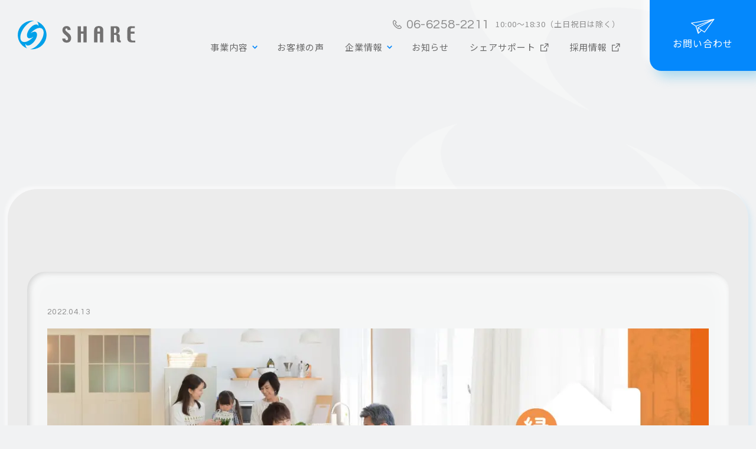

--- FILE ---
content_type: text/html; charset=UTF-8
request_url: https://www.share-ts.co.jp/user_voice/%E6%B2%B3%E9%87%8E%E5%B7%A5%E5%8B%99%E5%BA%97%E6%A7%98%E3%80%8C%E7%9B%B4%E8%BF%91%E3%81%A73%E4%BB%B6%E3%83%9B%E3%83%BC%E3%83%A0%E3%83%9A%E3%83%BC%E3%82%B8%E3%82%92%E8%A6%8B%E3%81%9F%E3%81%A8%E3%81%8A/
body_size: 13998
content:
<!DOCTYPE html>
<html lang="ja">
<head>
    <!-- Google Tag Manager -->
    <script>(function(w,d,s,l,i){w[l]=w[l]||[];w[l].push({'gtm.start':
                                                          new Date().getTime(),event:'gtm.js'});var f=d.getElementsByTagName(s)[0],
            j=d.createElement(s),dl=l!='dataLayer'?'&l='+l:'';j.async=true;j.src=
                'https://www.googletagmanager.com/gtm.js?id='+i+dl;f.parentNode.insertBefore(j,f);
                                })(window,document,'script','dataLayer','GTM-MSNPFNX');</script>
    <!-- End Google Tag Manager -->
	<meta charset="utf-8">
	<meta http-equiv="X-UA-Compatible" content="IE=edge">
	<meta name="viewport" content="width=device-width, initial-scale=1.0">
	<meta name="format-detection" content="telephone=no">
	<meta name='robots' content='max-image-preview:large' />
<!-- whseo -->
<title>直近で3件ホームページを見たとお問い合わせがあった｜お客様の声｜ホームページ制作は大阪の【株式会社シェア】</title>
<meta name="description" content="直近で3件ホームページを見たとお問い合わせがあった｜お客様の声｜大阪でホームページ制作なら株式会社シェアまでご相談ください。ホームページの企画制作から更新、SEO対策まで、制作だけでなく運用もしっかりサポートいたします。当社は大阪だけでなく全国からご依頼を承っております。ホームページのことなら実績豊富な株式会社シェアにぜひお任せください。">
<meta name="keywords" content="お客様の声,株式会社シェア,シェア,SHARE,大阪">
<meta property="og:site_name" content="ホームページ制作は大阪の【株式会社シェア】">
<meta property="og:type" content="article">
<meta property="og:url" content="https://www.share-ts.co.jp/user_voice/%E6%B2%B3%E9%87%8E%E5%B7%A5%E5%8B%99%E5%BA%97%E6%A7%98%E3%80%8C%E7%9B%B4%E8%BF%91%E3%81%A73%E4%BB%B6%E3%83%9B%E3%83%BC%E3%83%A0%E3%83%9A%E3%83%BC%E3%82%B8%E3%82%92%E8%A6%8B%E3%81%9F%E3%81%A8%E3%81%8A/">
<meta property="og:image" content="https://www.share-ts.co.jp/cms_VcEB6PdE/wp-content/uploads/2023/05/ogp.png">
<meta property="og:title" content="直近で3件ホームページを見たとお問い合わせがあった｜お客様の声｜ホームページ制作は大阪の【株式会社シェア】">
<meta property="og:description" content="直近で3件ホームページを見たとお問い合わせがあった｜お客様の声｜大阪でホームページ制作なら株式会社シェアまでご相談ください。ホームページの企画制作から更新、SEO対策まで、制作だけでなく運用もしっかりサポートいたします。当社は大阪だけでなく全国からご依頼を承っております。ホームページのことなら実績豊富な株式会社シェアにぜひお任せください。">
<meta property="twitter:card" content="summary_large_image">
<meta property="twitter:title" content="直近で3件ホームページを見たとお問い合わせがあった｜お客様の声｜ホームページ制作は大阪の【株式会社シェア】">
<meta property="twitter:description" content="直近で3件ホームページを見たとお問い合わせがあった｜お客様の声｜大阪でホームページ制作なら株式会社シェアまでご相談ください。ホームページの企画制作から更新、SEO対策まで、制作だけでなく運用もしっかりサポートいたします。当社は大阪だけでなく全国からご依頼を承っております。ホームページのことなら実績豊富な株式会社シェアにぜひお任せください。">
<meta property="twitter:image" content="https://www.share-ts.co.jp/cms_VcEB6PdE/wp-content/uploads/2023/05/ogp.png">
<link rel="canonical" href="https://www.share-ts.co.jp/user_voice/%E6%B2%B3%E9%87%8E%E5%B7%A5%E5%8B%99%E5%BA%97%E6%A7%98%E3%80%8C%E7%9B%B4%E8%BF%91%E3%81%A73%E4%BB%B6%E3%83%9B%E3%83%BC%E3%83%A0%E3%83%9A%E3%83%BC%E3%82%B8%E3%82%92%E8%A6%8B%E3%81%9F%E3%81%A8%E3%81%8A/">
<script type="application/ld+json">
{
	"@context": "http://schema.org",
	"@type": "BreadcrumbList",
	"itemListElement": [
		{
			"@type": "ListItem",
			"position": 1,
			"name": "home",
			"item": "https://www.share-ts.co.jp"
		},					{
			"@type": "ListItem",
			"position": 2,
			"name": "お客様の声",
			"item": "https://www.share-ts.co.jp/user_voice/"
		},					{
			"@type": "ListItem",
			"position": 3,
			"name": "直近で3件ホームページを見たとお問い合わせがあった",
			"item": "https://www.share-ts.co.jp/user_voice/%E6%B2%B3%E9%87%8E%E5%B7%A5%E5%8B%99%E5%BA%97%E6%A7%98%E3%80%8C%E7%9B%B4%E8%BF%91%E3%81%A73%E4%BB%B6%E3%83%9B%E3%83%BC%E3%83%A0%E3%83%9A%E3%83%BC%E3%82%B8%E3%82%92%E8%A6%8B%E3%81%9F%E3%81%A8%E3%81%8A/"
		}			
	]
}
</script>
<!-- /whseo -->
	<link rel='dns-prefetch' href='//www.googletagmanager.com' />
		<link rel='stylesheet' id='wsb-css' href='https://www.share-ts.co.jp/cms_VcEB6PdE/wp-content/plugins/wp-speech-balloon/css/style.css?ver=6.2.8' type='text/css' media='all' />
<link rel='stylesheet' id='wp-block-library-css' href='https://www.share-ts.co.jp/cms_VcEB6PdE/wp-includes/css/dist/block-library/style.min.css?ver=6.2.8' type='text/css' media='all' />
<style id='global-styles-inline-css' type='text/css'>
body{--wp--preset--color--black: #000000;--wp--preset--color--cyan-bluish-gray: #abb8c3;--wp--preset--color--white: #ffffff;--wp--preset--color--pale-pink: #f78da7;--wp--preset--color--vivid-red: #cf2e2e;--wp--preset--color--luminous-vivid-orange: #ff6900;--wp--preset--color--luminous-vivid-amber: #fcb900;--wp--preset--color--light-green-cyan: #7bdcb5;--wp--preset--color--vivid-green-cyan: #00d084;--wp--preset--color--pale-cyan-blue: #8ed1fc;--wp--preset--color--vivid-cyan-blue: #0693e3;--wp--preset--color--vivid-purple: #9b51e0;--wp--preset--color--primary-500: rgb(33, 40, 54);--wp--preset--color--surface-100: rgb(255, 255, 255);--wp--preset--color--surface-500: rgb(243, 243, 243);--wp--preset--color--surface-600: rgb(237, 237, 237);--wp--preset--color--gray-500: rgb(210, 210, 210);--wp--preset--color--gray-600: rgb(192, 192, 192);--wp--preset--color--red: red;--wp--preset--gradient--vivid-cyan-blue-to-vivid-purple: linear-gradient(135deg,rgba(6,147,227,1) 0%,rgb(155,81,224) 100%);--wp--preset--gradient--light-green-cyan-to-vivid-green-cyan: linear-gradient(135deg,rgb(122,220,180) 0%,rgb(0,208,130) 100%);--wp--preset--gradient--luminous-vivid-amber-to-luminous-vivid-orange: linear-gradient(135deg,rgba(252,185,0,1) 0%,rgba(255,105,0,1) 100%);--wp--preset--gradient--luminous-vivid-orange-to-vivid-red: linear-gradient(135deg,rgba(255,105,0,1) 0%,rgb(207,46,46) 100%);--wp--preset--gradient--very-light-gray-to-cyan-bluish-gray: linear-gradient(135deg,rgb(238,238,238) 0%,rgb(169,184,195) 100%);--wp--preset--gradient--cool-to-warm-spectrum: linear-gradient(135deg,rgb(74,234,220) 0%,rgb(151,120,209) 20%,rgb(207,42,186) 40%,rgb(238,44,130) 60%,rgb(251,105,98) 80%,rgb(254,248,76) 100%);--wp--preset--gradient--blush-light-purple: linear-gradient(135deg,rgb(255,206,236) 0%,rgb(152,150,240) 100%);--wp--preset--gradient--blush-bordeaux: linear-gradient(135deg,rgb(254,205,165) 0%,rgb(254,45,45) 50%,rgb(107,0,62) 100%);--wp--preset--gradient--luminous-dusk: linear-gradient(135deg,rgb(255,203,112) 0%,rgb(199,81,192) 50%,rgb(65,88,208) 100%);--wp--preset--gradient--pale-ocean: linear-gradient(135deg,rgb(255,245,203) 0%,rgb(182,227,212) 50%,rgb(51,167,181) 100%);--wp--preset--gradient--electric-grass: linear-gradient(135deg,rgb(202,248,128) 0%,rgb(113,206,126) 100%);--wp--preset--gradient--midnight: linear-gradient(135deg,rgb(2,3,129) 0%,rgb(40,116,252) 100%);--wp--preset--gradient--black-to-blue: linear-gradient(90deg, rgba(2,0,36,1) 0%, rgba(9,9,121,1) 35%, rgba(0,212,255,1) 100%);--wp--preset--duotone--dark-grayscale: url('#wp-duotone-dark-grayscale');--wp--preset--duotone--grayscale: url('#wp-duotone-grayscale');--wp--preset--duotone--purple-yellow: url('#wp-duotone-purple-yellow');--wp--preset--duotone--blue-red: url('#wp-duotone-blue-red');--wp--preset--duotone--midnight: url('#wp-duotone-midnight');--wp--preset--duotone--magenta-yellow: url('#wp-duotone-magenta-yellow');--wp--preset--duotone--purple-green: url('#wp-duotone-purple-green');--wp--preset--duotone--blue-orange: url('#wp-duotone-blue-orange');--wp--preset--font-size--small: 13px;--wp--preset--font-size--medium: 20px;--wp--preset--font-size--large: 36px;--wp--preset--font-size--x-large: 42px;--wp--preset--font-size--x-2-s: 11.24px;--wp--preset--font-size--xs: 12.64px;--wp--preset--font-size--sm: 14.22px;--wp--preset--font-size--md: 16.px;--wp--preset--font-size--lg: 18.px;--wp--preset--font-size--xl: 20.25px;--wp--preset--font-size--x-2-l: 22.78px;--wp--preset--font-size--x-3-l: 25.63px;--wp--preset--font-size--x-4-l: 28.83px;--wp--preset--font-size--x-5-l: 32.43px;--wp--preset--font-size--x-6-l: 36.48px;--wp--preset--font-size--x-7-l: 41.04px;--wp--preset--font-size--x-8-l: 46.17px;--wp--preset--font-size--x-9-l: 51.94px;--wp--preset--font-size--x-10-l: 58.43px;--wp--preset--font-size--x-11-l: 65.73px;--wp--preset--font-size--x-12-l: 73.95px;--wp--preset--font-size--x-13-l: 83.19px;--wp--preset--font-size--x-14-l: 93.59px;--wp--preset--font-size--x-15-l: 105.29px;--wp--preset--font-family--noto-sans: "Noto Sans JP", "ヒラギノ角ゴ ProN W3", Meiryo, sans-serif;--wp--preset--font-family--heebo: "Heebo", sans-serif;--wp--preset--spacing--20: 0.44rem;--wp--preset--spacing--30: 0.67rem;--wp--preset--spacing--40: 1rem;--wp--preset--spacing--50: 1.5rem;--wp--preset--spacing--60: 2.25rem;--wp--preset--spacing--70: 3.38rem;--wp--preset--spacing--80: 5.06rem;--wp--preset--shadow--natural: 6px 6px 9px rgba(0, 0, 0, 0.2);--wp--preset--shadow--deep: 12px 12px 50px rgba(0, 0, 0, 0.4);--wp--preset--shadow--sharp: 6px 6px 0px rgba(0, 0, 0, 0.2);--wp--preset--shadow--outlined: 6px 6px 0px -3px rgba(255, 255, 255, 1), 6px 6px rgba(0, 0, 0, 1);--wp--preset--shadow--crisp: 6px 6px 0px rgba(0, 0, 0, 1);}body { margin: 0;--wp--style--global--content-size: 1100px;--wp--style--global--wide-size: 1100px; }.wp-site-blocks > .alignleft { float: left; margin-right: 2em; }.wp-site-blocks > .alignright { float: right; margin-left: 2em; }.wp-site-blocks > .aligncenter { justify-content: center; margin-left: auto; margin-right: auto; }.wp-site-blocks > * { margin-block-start: 0; margin-block-end: 0; }.wp-site-blocks > * + * { margin-block-start: 24px; }body { --wp--style--block-gap: 24px; }body .is-layout-flow > *{margin-block-start: 0;margin-block-end: 0;}body .is-layout-flow > * + *{margin-block-start: 24px;margin-block-end: 0;}body .is-layout-constrained > *{margin-block-start: 0;margin-block-end: 0;}body .is-layout-constrained > * + *{margin-block-start: 24px;margin-block-end: 0;}body .is-layout-flex{gap: 24px;}body .is-layout-flow > .alignleft{float: left;margin-inline-start: 0;margin-inline-end: 2em;}body .is-layout-flow > .alignright{float: right;margin-inline-start: 2em;margin-inline-end: 0;}body .is-layout-flow > .aligncenter{margin-left: auto !important;margin-right: auto !important;}body .is-layout-constrained > .alignleft{float: left;margin-inline-start: 0;margin-inline-end: 2em;}body .is-layout-constrained > .alignright{float: right;margin-inline-start: 2em;margin-inline-end: 0;}body .is-layout-constrained > .aligncenter{margin-left: auto !important;margin-right: auto !important;}body .is-layout-constrained > :where(:not(.alignleft):not(.alignright):not(.alignfull)){max-width: var(--wp--style--global--content-size);margin-left: auto !important;margin-right: auto !important;}body .is-layout-constrained > .alignwide{max-width: var(--wp--style--global--wide-size);}body .is-layout-flex{display: flex;}body .is-layout-flex{flex-wrap: wrap;align-items: center;}body .is-layout-flex > *{margin: 0;}body{padding-top: 0px;padding-right: 0px;padding-bottom: 0px;padding-left: 0px;}a:where(:not(.wp-element-button)){text-decoration: underline;}.wp-element-button, .wp-block-button__link{background-color: #32373c;border-width: 0;color: #fff;font-family: inherit;font-size: inherit;line-height: inherit;padding: calc(0.667em + 2px) calc(1.333em + 2px);text-decoration: none;}.has-black-color{color: var(--wp--preset--color--black) !important;}.has-cyan-bluish-gray-color{color: var(--wp--preset--color--cyan-bluish-gray) !important;}.has-white-color{color: var(--wp--preset--color--white) !important;}.has-pale-pink-color{color: var(--wp--preset--color--pale-pink) !important;}.has-vivid-red-color{color: var(--wp--preset--color--vivid-red) !important;}.has-luminous-vivid-orange-color{color: var(--wp--preset--color--luminous-vivid-orange) !important;}.has-luminous-vivid-amber-color{color: var(--wp--preset--color--luminous-vivid-amber) !important;}.has-light-green-cyan-color{color: var(--wp--preset--color--light-green-cyan) !important;}.has-vivid-green-cyan-color{color: var(--wp--preset--color--vivid-green-cyan) !important;}.has-pale-cyan-blue-color{color: var(--wp--preset--color--pale-cyan-blue) !important;}.has-vivid-cyan-blue-color{color: var(--wp--preset--color--vivid-cyan-blue) !important;}.has-vivid-purple-color{color: var(--wp--preset--color--vivid-purple) !important;}.has-primary-500-color{color: var(--wp--preset--color--primary-500) !important;}.has-surface-100-color{color: var(--wp--preset--color--surface-100) !important;}.has-surface-500-color{color: var(--wp--preset--color--surface-500) !important;}.has-surface-600-color{color: var(--wp--preset--color--surface-600) !important;}.has-gray-500-color{color: var(--wp--preset--color--gray-500) !important;}.has-gray-600-color{color: var(--wp--preset--color--gray-600) !important;}.has-red-color{color: var(--wp--preset--color--red) !important;}.has-black-background-color{background-color: var(--wp--preset--color--black) !important;}.has-cyan-bluish-gray-background-color{background-color: var(--wp--preset--color--cyan-bluish-gray) !important;}.has-white-background-color{background-color: var(--wp--preset--color--white) !important;}.has-pale-pink-background-color{background-color: var(--wp--preset--color--pale-pink) !important;}.has-vivid-red-background-color{background-color: var(--wp--preset--color--vivid-red) !important;}.has-luminous-vivid-orange-background-color{background-color: var(--wp--preset--color--luminous-vivid-orange) !important;}.has-luminous-vivid-amber-background-color{background-color: var(--wp--preset--color--luminous-vivid-amber) !important;}.has-light-green-cyan-background-color{background-color: var(--wp--preset--color--light-green-cyan) !important;}.has-vivid-green-cyan-background-color{background-color: var(--wp--preset--color--vivid-green-cyan) !important;}.has-pale-cyan-blue-background-color{background-color: var(--wp--preset--color--pale-cyan-blue) !important;}.has-vivid-cyan-blue-background-color{background-color: var(--wp--preset--color--vivid-cyan-blue) !important;}.has-vivid-purple-background-color{background-color: var(--wp--preset--color--vivid-purple) !important;}.has-primary-500-background-color{background-color: var(--wp--preset--color--primary-500) !important;}.has-surface-100-background-color{background-color: var(--wp--preset--color--surface-100) !important;}.has-surface-500-background-color{background-color: var(--wp--preset--color--surface-500) !important;}.has-surface-600-background-color{background-color: var(--wp--preset--color--surface-600) !important;}.has-gray-500-background-color{background-color: var(--wp--preset--color--gray-500) !important;}.has-gray-600-background-color{background-color: var(--wp--preset--color--gray-600) !important;}.has-red-background-color{background-color: var(--wp--preset--color--red) !important;}.has-black-border-color{border-color: var(--wp--preset--color--black) !important;}.has-cyan-bluish-gray-border-color{border-color: var(--wp--preset--color--cyan-bluish-gray) !important;}.has-white-border-color{border-color: var(--wp--preset--color--white) !important;}.has-pale-pink-border-color{border-color: var(--wp--preset--color--pale-pink) !important;}.has-vivid-red-border-color{border-color: var(--wp--preset--color--vivid-red) !important;}.has-luminous-vivid-orange-border-color{border-color: var(--wp--preset--color--luminous-vivid-orange) !important;}.has-luminous-vivid-amber-border-color{border-color: var(--wp--preset--color--luminous-vivid-amber) !important;}.has-light-green-cyan-border-color{border-color: var(--wp--preset--color--light-green-cyan) !important;}.has-vivid-green-cyan-border-color{border-color: var(--wp--preset--color--vivid-green-cyan) !important;}.has-pale-cyan-blue-border-color{border-color: var(--wp--preset--color--pale-cyan-blue) !important;}.has-vivid-cyan-blue-border-color{border-color: var(--wp--preset--color--vivid-cyan-blue) !important;}.has-vivid-purple-border-color{border-color: var(--wp--preset--color--vivid-purple) !important;}.has-primary-500-border-color{border-color: var(--wp--preset--color--primary-500) !important;}.has-surface-100-border-color{border-color: var(--wp--preset--color--surface-100) !important;}.has-surface-500-border-color{border-color: var(--wp--preset--color--surface-500) !important;}.has-surface-600-border-color{border-color: var(--wp--preset--color--surface-600) !important;}.has-gray-500-border-color{border-color: var(--wp--preset--color--gray-500) !important;}.has-gray-600-border-color{border-color: var(--wp--preset--color--gray-600) !important;}.has-red-border-color{border-color: var(--wp--preset--color--red) !important;}.has-vivid-cyan-blue-to-vivid-purple-gradient-background{background: var(--wp--preset--gradient--vivid-cyan-blue-to-vivid-purple) !important;}.has-light-green-cyan-to-vivid-green-cyan-gradient-background{background: var(--wp--preset--gradient--light-green-cyan-to-vivid-green-cyan) !important;}.has-luminous-vivid-amber-to-luminous-vivid-orange-gradient-background{background: var(--wp--preset--gradient--luminous-vivid-amber-to-luminous-vivid-orange) !important;}.has-luminous-vivid-orange-to-vivid-red-gradient-background{background: var(--wp--preset--gradient--luminous-vivid-orange-to-vivid-red) !important;}.has-very-light-gray-to-cyan-bluish-gray-gradient-background{background: var(--wp--preset--gradient--very-light-gray-to-cyan-bluish-gray) !important;}.has-cool-to-warm-spectrum-gradient-background{background: var(--wp--preset--gradient--cool-to-warm-spectrum) !important;}.has-blush-light-purple-gradient-background{background: var(--wp--preset--gradient--blush-light-purple) !important;}.has-blush-bordeaux-gradient-background{background: var(--wp--preset--gradient--blush-bordeaux) !important;}.has-luminous-dusk-gradient-background{background: var(--wp--preset--gradient--luminous-dusk) !important;}.has-pale-ocean-gradient-background{background: var(--wp--preset--gradient--pale-ocean) !important;}.has-electric-grass-gradient-background{background: var(--wp--preset--gradient--electric-grass) !important;}.has-midnight-gradient-background{background: var(--wp--preset--gradient--midnight) !important;}.has-black-to-blue-gradient-background{background: var(--wp--preset--gradient--black-to-blue) !important;}.has-small-font-size{font-size: var(--wp--preset--font-size--small) !important;}.has-medium-font-size{font-size: var(--wp--preset--font-size--medium) !important;}.has-large-font-size{font-size: var(--wp--preset--font-size--large) !important;}.has-x-large-font-size{font-size: var(--wp--preset--font-size--x-large) !important;}.has-x-2-s-font-size{font-size: var(--wp--preset--font-size--x-2-s) !important;}.has-xs-font-size{font-size: var(--wp--preset--font-size--xs) !important;}.has-sm-font-size{font-size: var(--wp--preset--font-size--sm) !important;}.has-md-font-size{font-size: var(--wp--preset--font-size--md) !important;}.has-lg-font-size{font-size: var(--wp--preset--font-size--lg) !important;}.has-xl-font-size{font-size: var(--wp--preset--font-size--xl) !important;}.has-x-2-l-font-size{font-size: var(--wp--preset--font-size--x-2-l) !important;}.has-x-3-l-font-size{font-size: var(--wp--preset--font-size--x-3-l) !important;}.has-x-4-l-font-size{font-size: var(--wp--preset--font-size--x-4-l) !important;}.has-x-5-l-font-size{font-size: var(--wp--preset--font-size--x-5-l) !important;}.has-x-6-l-font-size{font-size: var(--wp--preset--font-size--x-6-l) !important;}.has-x-7-l-font-size{font-size: var(--wp--preset--font-size--x-7-l) !important;}.has-x-8-l-font-size{font-size: var(--wp--preset--font-size--x-8-l) !important;}.has-x-9-l-font-size{font-size: var(--wp--preset--font-size--x-9-l) !important;}.has-x-10-l-font-size{font-size: var(--wp--preset--font-size--x-10-l) !important;}.has-x-11-l-font-size{font-size: var(--wp--preset--font-size--x-11-l) !important;}.has-x-12-l-font-size{font-size: var(--wp--preset--font-size--x-12-l) !important;}.has-x-13-l-font-size{font-size: var(--wp--preset--font-size--x-13-l) !important;}.has-x-14-l-font-size{font-size: var(--wp--preset--font-size--x-14-l) !important;}.has-x-15-l-font-size{font-size: var(--wp--preset--font-size--x-15-l) !important;}.has-noto-sans-font-family{font-family: var(--wp--preset--font-family--noto-sans) !important;}.has-heebo-font-family{font-family: var(--wp--preset--font-family--heebo) !important;}
.wp-block-navigation a:where(:not(.wp-element-button)){color: inherit;}
.wp-block-pullquote{font-size: 1.5em;line-height: 1.6;}
</style>
<script type='text/javascript' src='https://www.share-ts.co.jp/cms_VcEB6PdE/wp-content/plugins/qa-heatmap-analytics/js/polyfill/object_assign.js?ver=5.1.3.0' id='qahm-polyfill-object-assign-js'></script>
<script type='text/javascript' src='https://www.share-ts.co.jp/cms_VcEB6PdE/wp-content/plugins/qa-heatmap-analytics/cookie-consent-qtag.php?cookie_consent=yes&#038;ver=5.1.3.0' id='qahm-cookie-consent-qtag-js'></script>
<meta name="generator" content="Site Kit by Google 1.171.0" />  
        <script>  
        var qahmz  = qahmz || {};  
        qahmz.initDate   = new Date();  
        qahmz.domloaded = false;  
        document.addEventListener("DOMContentLoaded",function() {  
            qahmz.domloaded = true;  
        });  
        qahmz.xdm        = "co.jp";  
        qahmz.cookieMode = true;  
        qahmz.debug = false;  
        qahmz.tracking_id = "18eaaf533a8ff63c";  
        qahmz.send_interval = 3000;  
        qahmz.ajaxurl = "https://www.share-ts.co.jp/cms_VcEB6PdE/wp-content/plugins/qa-heatmap-analytics/qahm-ajax.php";  
        qahmz.tracking_hash = "1eec8aa621cfa0b1";  
        </script>
          
        <script src="https://www.share-ts.co.jp/cms_VcEB6PdE/wp-content/qa-zero-data/qtag_js/18eaaf533a8ff63c/qtag.js" async></script>  
        	<link rel="icon" type="image/x-icon" href="https://www.share-ts.co.jp/cms_VcEB6PdE/wp-content/themes/share-ts/img/common/favicon.ico">
	<link rel="apple-touch-icon" href="https://www.share-ts.co.jp/cms_VcEB6PdE/wp-content/themes/share-ts/img/common/apple-touch-icon.png">
	<link rel="preconnect" href="https://fonts.googleapis.com">
	<link rel="preconnect" href="https://fonts.gstatic.com" crossorigin>
	<link href="https://fonts.googleapis.com/css2?family=Noto+Sans+JP:wght@400;700&family=Questrial&display=swap" rel="stylesheet">
	<link href="https://www.share-ts.co.jp/cms_VcEB6PdE/wp-content/themes/share-ts/css/style.css" rel="stylesheet">
	</head>
<body id="user_voice">

    <!-- Google Tag Manager (noscript) -->
    <noscript><iframe src="https://www.googletagmanager.com/ns.html?id=GTM-MSNPFNX"
                      height="0" width="0" style="display:none;visibility:hidden"></iframe></noscript>
    <!-- End Google Tag Manager (noscript) -->

<div class="js-media-query u-media-query u-hidden"></div>
<div class="js-nav-overlay l-nav-overlay lg:u-hidden"></div>
<svg display="none" xmlns="http://www.w3.org/2000/svg">
	<defs>
		<symbol id="logo01" viewBox="0 0 103 26">
			<title>株式会社シェア</title>
			<desc>株式会社シェアの企業ロゴ</desc>
			<g fill="currentColor">
				<path d="M46.57 15.31a4.04 4.04 0 0 1-1.01 3 4.02 4.02 0 0 1-2.97 1 3.91 3.91 0 0 1-2.75-.9 3.38 3.38 0 0 1-.98-2.62h2.65a1.76 1.76 0 0 0 .29 1.08 1 1 0 0 0 .86.38 1.2 1.2 0 0 0 .9-.34 1.32 1.32 0 0 0 .33-.94 2.53 2.53 0 0 0-.25-1.14 4.17 4.17 0 0 0-.76-1.03q-.27-.29-1.26-1.17l-1.16-1.05a5.47 5.47 0 0 1-1.14-1.56 4.18 4.18 0 0 1-.36-1.74 3.36 3.36 0 0 1 1.02-2.57 3.71 3.71 0 0 1 2.65-.96 3.24 3.24 0 0 1 3.52 3.5h-2.7a1.95 1.95 0 0 0-.24-1.07.86.86 0 0 0-.77-.37.83.83 0 0 0-.68.29 1.21 1.21 0 0 0-.23.78 1.48 1.48 0 0 0 .22.77 4.42 4.42 0 0 0 .84.93l1.11.95c.68.6 1.17 1.04 1.47 1.34a5.31 5.31 0 0 1 1.08 1.62 4.89 4.89 0 0 1 .32 1.82M60.13 19.08h-2.86v-7.6h-2.18v7.6h-2.86V4.88h2.86v4.64h2.18V4.88h2.86ZM69.48 9.58V8.04a2.35 2.35 0 0 1 .24-1.26 1.01 1.01 0 0 1 .9-.36.97.97 0 0 1 .86.37 2.3 2.3 0 0 1 .26 1.25v1.54Zm5.12-.96a3.97 3.97 0 0 0-.95-2.94 4.21 4.21 0 0 0-3.04-.94 4.1 4.1 0 0 0-2.97 1 3.83 3.83 0 0 0-1.02 2.88v10.46h2.86v-7.62h2.26v7.62h2.86ZM85.72 10.35a1 1 0 0 1-.93.47h-.83V6.46h.75a1.09 1.09 0 0 1 1.02.46A3.8 3.8 0 0 1 86 8.69a3.4 3.4 0 0 1-.3 1.66m4.2 7.15a1.04 1.04 0 0 1-.73-.18.97.97 0 0 1-.18-.68V13.7a2.3 2.3 0 0 0-.56-1.58 2.38 2.38 0 0 0-1.58-.76 2.62 2.62 0 0 0 1.52-1.09 3.76 3.76 0 0 0 .5-2.06 3.4 3.4 0 0 0-.82-2.51 3.59 3.59 0 0 0-2.62-.82H81.1v14.2h2.86v-6.56h1.19a1.13 1.13 0 0 1 .8.27 1.09 1.09 0 0 1 .3.82v2.48a3.17 3.17 0 0 0 .7 2.29 3.2 3.2 0 0 0 2.33.7h.64ZM102.5 19.08h-3.27a3.75 3.75 0 0 1-2.73-.9 3.67 3.67 0 0 1-.92-2.73v-6.9a4 4 0 0 1 .8-2.93 4.4 4.4 0 0 1 2.94-.74h2.8v1.58h-2.04a1.61 1.61 0 0 0-1.28.42 2.29 2.29 0 0 0-.35 1.44v1.24h3.39v1.9h-3.4v3.68a3 3 0 0 0 .44 1.82 1.78 1.78 0 0 0 1.48.54h2.14Z" />
			</g>
			<path fill="#00a0e9" d="M16.52.63c1.17.76 1.71 2.3 1.56 4.3A2.03 2.03 0 0 0 16 3.36c-2.32 0-5.48 2.73-7.06 6.09s-.99 6.1 1.33 6.1a6.07 6.07 0 0 0 3.55-1.58c-2.48 2.88-5.56 4.83-8.04 4.83-3.63 0-4.62-4.19-2.19-9.35C5.97 4.42 10.7.33 14.3.12a12.6 12.6 0 0 0-6.2 24.24 4.67 4.67 0 0 1-1.28-4.1 2.03 2.03 0 0 0 2.07 1.58c2.32 0 5.48-2.73 7.06-6.1s.98-6.08-1.34-6.08a6.06 6.06 0 0 0-3.54 1.56c2.48-2.87 5.55-4.83 8.03-4.83 3.64 0 4.62 4.2 2.2 9.36-2.32 4.92-6.9 8.95-10.47 9.31A12.6 12.6 0 0 0 16.53.63" />
		</symbol>
		<symbol id="mail01" viewBox="0 0 24 16">
			<path fill="currentColor" d="m23.67.53.01-.01.01-.03.01-.03V.24a.36.36 0 0 0-.04-.07l-.01-.03h-.01l-.01-.02-.01-.01L23.6.1l-.01-.01-.01-.01-.01-.01-.02-.01-.02-.02h-.02L23.5.03h-.02L23.44 0h-.06a.36.36 0 0 0-.05 0h-.04L.3 4.04a.36.36 0 0 0-.14.65l4.48 3.12 1.12 3.65c.67 2.17.98 3.19 1.18 3.65v.01a.36.36 0 0 0 .2.32.18.18 0 0 0 .12.05.65.65 0 0 0 .09 0 .36.36 0 0 0 .22-.13l3.14-3.2 2.79 1.94a.35.35 0 0 0 .2.06.38.38 0 0 0 .09 0 .37.37 0 0 0 .23-.19c.23-.4 5.88-8.23 9.63-13.4V.56l.02-.01V.53m-3.78.8L5 7.18 1.28 4.6ZM5.4 7.8l12.58-4.94-11.11 6h-.01l-.03.02-.02.02-.03.03-.02.02-.01.03-.02.02-.01.03a.36.36 0 0 0-.02.07v.07l.15 3.27-1.43-4.67m2.23 6.49-.2-4.4 2.69 1.87Zm5.99-.98-2.75-1.9L7.72 9.2l14.42-7.79c-2.21 3.06-7.39 10.21-8.53 11.88" />
		</symbol>
		<symbol id="tel01" viewBox="0 0 22 22">
			<path fill="currentColor" d="M16.87 22c-2.17 0-6.6-.7-11.37-5.47C-.6 10.43-.08 4.93.09 3.88a3.43 3.43 0 0 1 .98-1.96L2.25.72a2.5 2.5 0 0 1 3.53 0l2.99 3a2.5 2.5 0 0 1 0 3.52L7.3 8.7a17.39 17.39 0 0 0 2.58 3.44 17.4 17.4 0 0 0 3.42 2.56l1.45-1.46a2.5 2.5 0 0 1 3.53 0l2.98 2.98a2.5 2.5 0 0 1 0 3.53l-1.17 1.17a3.47 3.47 0 0 1-1.85.97 7 7 0 0 1-1.38.11M4.02 2.01a.48.48 0 0 0-.35.14L2.5 3.34a1.46 1.46 0 0 0-.42.84C2 4.73 1.4 9.58 6.92 15.1c5.81 5.81 10.74 4.85 10.94 4.8a1.5 1.5 0 0 0 .82-.41l1.17-1.17a.49.49 0 0 0 0-.68l-2.98-2.98a.5.5 0 0 0-.68 0l-2.54 2.53-.66-.37a20.48 20.48 0 0 1-4.52-3.28 20.4 20.4 0 0 1-3.3-4.54l-.36-.66 2.53-2.53a.49.49 0 0 0 0-.68L4.36 2.15a.48.48 0 0 0-.34-.14" />
		</symbol>
		<symbol id="arrow01" viewBox="0 0 7 11">
			<path fill="none" stroke="currentColor" stroke-linecap="round" stroke-linejoin="round" stroke-width="2" d="m1.41 9.41 4-4-4-4" />
		</symbol>
		<symbol id="arrow02" viewBox="0 0 17 14">
			<path fill="currentColor" d="M9.3 13.7a1 1 0 0 1 0-1.4L13.58 8H1a1 1 0 1 1 0-2h12.58L9.29 1.71A1 1 0 0 1 10.71.29l5.95 5.96a1.01 1.01 0 0 1 .22.29.3.3 0 0 1 .02.03l.01.02.01.02.01.03v.01l.02.05a1 1 0 0 1-.25 1l-6 6a1 1 0 0 1-1.41 0Z" />
		</symbol>
		<symbol id="external01" viewBox="0 0 14 14">
			<g fill="currentColor">
				<path d="M12.88.56H7.85a.56.56 0 0 0 0 1.12h3.68L5.77 7.44a.56.56 0 1 0 .8.79l5.75-5.76v3.69a.56.56 0 0 0 1.12 0V1.12a.56.56 0 0 0-.56-.56" />
				<path d="M10.64 8.4a.56.56 0 0 0-.56.56v3.91H1.13V3.91h3.92a.56.56 0 1 0 0-1.11H.57a.56.56 0 0 0-.56.56v10.07a.56.56 0 0 0 .56.56h10.07a.56.56 0 0 0 .56-.56V8.95a.56.56 0 0 0-.56-.56" />
			</g>
		</symbol>
		<symbol id="pin01" viewBox="0 0 12.02 16.22">
			<path fill="currentColor" d="M6 0a6.03 6.03 0 0 0-6 6.04C0 10.2 4.17 14.8 5.68 16.1a.5.5 0 0 0 .65 0c1.52-1.3 5.69-5.9 5.69-10.05A6.03 6.03 0 0 0 6 0m0 9.87a3.63 3.63 0 1 1 3.6-3.64 3.62 3.62 0 0 1-3.6 3.63" />
		</symbol>
		<symbol id="train01" viewBox="0 0 19 25">
			<path d="M4.03,20.777,2.472,23.99a.7.7,0,0,0,.338.941.723.723,0,0,0,.956-.333L4.345,23.4H14.5l.579,1.194a.723.723,0,0,0,.956.333.7.7,0,0,0,.338-.941l-1.558-3.213h.115a4.035,4.035,0,0,0,4.067-4V4.551a3.678,3.678,0,0,0-2.539-3.478A22.061,22.061,0,0,0,9.5,0,22.061,22.061,0,0,0,2.539,1.074,3.678,3.678,0,0,0,0,4.551V16.775a4.034,4.034,0,0,0,4.03,4M3.947,18.4a1.578,1.578,0,1,1,1.6-1.578,1.591,1.591,0,0,1-1.6,1.578m9.872,3.594H5.029l.589-1.215h7.611ZM15.053,18.4a1.578,1.578,0,1,1,1.6-1.578,1.591,1.591,0,0,1-1.6,1.578M16.828,5.209a.673.673,0,0,1,.678.667v7.038a.673.673,0,0,1-.678.667h-6.7V5.209Zm-10-2.258a.612.612,0,0,1,.616-.607h4.106a.612.612,0,0,1,.616.607v.244a.612.612,0,0,1-.616.607H7.447a.612.612,0,0,1-.616-.607ZM1.494,5.876a.673.673,0,0,1,.678-.667h6.7v8.372h-6.7a.673.673,0,0,1-.678-.667Z" fill="currentColor"/>
		</symbol>
		<symbol id="car01" viewBox="0 0 19.001 17">
			<path d="M14.271,16c-.432,0-.784-.54-.784-.989V13.525h2.608v1.487c0,.448-.354.989-.786.989ZM2.691,16c-.432,0-.786-.54-.786-.989V13.525h2.61v1.487c0,.448-.354.989-.786.989Zm13.4-3.075H.727A.734.734,0,0,1,0,12.112L.4,6.755a.881.881,0,0,1,.847-.813h.242L3.049,1.4A2.124,2.124,0,0,1,4.962,0h8.075a2.124,2.124,0,0,1,1.913,1.4l1.556,4.539h.242a.879.879,0,0,1,.846.813l.4,5.357a.734.734,0,0,1-.726.813ZM13.21,9.388A1.334,1.334,0,1,0,14.544,8,1.36,1.36,0,0,0,13.21,9.388Zm-11.088,0a1.359,1.359,0,0,0,1.333,1.385,1.386,1.386,0,0,0,0-2.77A1.359,1.359,0,0,0,2.123,9.388ZM4.774,2.045,3.44,5.942H14.56l-1.336-3.9a.34.34,0,0,0-.189-.138H4.962A.339.339,0,0,0,4.774,2.045Z" transform="translate(0.5 0.5)" fill="currentColor" stroke="rgba(0,0,0,0)" stroke-miterlimit="10" stroke-width="1"/>
		</symbol>
		<symbol id="pdf01" viewBox="0 0 20.74 22"><path fill="currentColor" d="M6.38 22a1.76 1.76 0 0 1-1.76-1.76v-3.7H1.34A1.34 1.34 0 0 1 0 15.2V8.9a1.34 1.34 0 0 1 1.34-1.33h3.28v-5.8A1.76 1.76 0 0 1 6.38 0h8.3a.5.5 0 0 1 .36.16l5.56 5.78a.5.5 0 0 1 .14.35v13.96A1.76 1.76 0 0 1 18.98 22Zm-.76-1.76a.76.76 0 0 0 .76.76h12.6a.76.76 0 0 0 .77-.76V6.88h-5.39a.5.5 0 0 1-.5-.5V1H6.4a.76.76 0 0 0-.77.76v5.8h7.06a1.34 1.34 0 0 1 1.34 1.34v6.3a1.34 1.34 0 0 1-1.34 1.34H5.62ZM1 8.9v6.3a.34.34 0 0 0 .34.34h11.34a.34.34 0 0 0 .34-.34V8.9a.34.34 0 0 0-.34-.34H1.34A.34.34 0 0 0 1 8.9Zm13.86-3.02h4.3l-4.3-4.47Zm-5.39 8.14v-3.77h2.63v.77h-1.74v.7h1.5v.76h-1.5v1.54Zm-3.65 0v-3.77h1.42a2.57 2.57 0 0 1 .7.07 1.3 1.3 0 0 1 .58.35 1.73 1.73 0 0 1 .37.62 2.83 2.83 0 0 1 .12.88 2.45 2.45 0 0 1-.12.79 1.64 1.64 0 0 1-.4.67 1.32 1.32 0 0 1-.55.3 2.27 2.27 0 0 1-.67.09Zm.9-.77h.46a1.92 1.92 0 0 0 .42-.03.59.59 0 0 0 .26-.14.7.7 0 0 0 .17-.3 2.31 2.31 0 0 0 .07-.65 2.1 2.1 0 0 0-.07-.61.71.71 0 0 0-.19-.32.6.6 0 0 0-.3-.15 3.49 3.49 0 0 0-.58-.03h-.25Zm-4.25.77v-3.77h1.25a4.22 4.22 0 0 1 .88.05 1.04 1.04 0 0 1 .57.39 1.2 1.2 0 0 1 .22.75 1.25 1.25 0 0 1-.13.6 1.08 1.08 0 0 1-.33.38 1.14 1.14 0 0 1-.4.19 4.2 4.2 0 0 1-.78.05h-.4v1.36Zm.88-2.14h.32a1.7 1.7 0 0 0 .55-.05.4.4 0 0 0 .2-.15.4.4 0 0 0 .06-.23.4.4 0 0 0-.1-.27.42.42 0 0 0-.24-.14 3.19 3.19 0 0 0-.51-.02h-.28Z"/></symbol>
	</defs>
</svg>
<div class="js-wrapper l-wrapper is-init">
	<span class="l-wrapper__bg">
		<span class="l-wrapper__bg-in">
			<img src="https://www.share-ts.co.jp/cms_VcEB6PdE/wp-content/themes/share-ts/img/common/img_pixel01.png" data-src="https://www.share-ts.co.jp/cms_VcEB6PdE/wp-content/themes/share-ts/img/common/bg_body01.png" alt="">
		</span>
	</span>
	<header class="js-header l-header is-init">
		<div class="l-header-info">
			<p class="l-header-info__logo"><a href="https://www.share-ts.co.jp/" class="l-header-info__logo-link u-alpha"><svg viewBox="0 0 103 26"><use href="#logo01"></use></svg><span class="u-sr-only">ホームページ制作は大阪の【株式会社シェア】</span></a></p>
			<button class="js-nav-btn l-nav-btn u-view-under-tb">
				<span class="l-nav-btn__line"></span>
				<span class="l-nav-btn__line"></span>
				<span class="js-nav-btn-txt l-nav-btn__txt u-en u-uppercase">menu</span>
			</button>
		</div>
		<nav class="js-nav-content l-nav" role="navigation" itemscope itemtype="http://www.schema.org/SiteNavigationElement">
			<div class="l-nav-tel u-view-pc">
				<p class="l-nav-tel__num"><a href="tel:06-6258-2211" class="l-nav-tel__num-link"><span class="l-nav-tel__num-ico c-ico"><svg viewBox="0 0 22 22"><use href="#tel01"></use></svg></span><span class="l-nav-tel__num-main u-en">06-6258-2211</span></a></p>
				<p class="l-nav-tel__time">10:00～18:30（土日祝日は除く）</p>
			</div>
			<ul class="js-nav-item l-nav-list" data-close="pc">
															<li class="l-nav-list__item">
							<button class="js-nav-item-trigger l-nav-list__item-head is-toggle">
								<span class="l-nav-list__item-head-en u-en u-uppercase u-view-under-tb">service</span>
								<span class="l-nav-list__item-head-ja">事業内容</span>
								<span class="l-nav-list__item-head-ico c-ico"><svg viewBox="0 0 7 11"><use href="#arrow01"></use></svg></span>
							</button>
							<div class="js-nav-item-content l-nav-list__child-wrap">
								<p class="l-nav-list__child-head u-view-pc"><span class="l-nav-list__child-head-en u-en u-uppercase">service</span></p>
								<ul class="l-nav-list__child is-col3-pc">
									<li class="l-nav-list__child-item" itemprop="name">
										<a class="l-nav-list__child-item-link" href="https://www.share-ts.co.jp/service/" itemprop="URL">
											<span class="l-nav-list__child-item-img u-view-pc"><img src="https://www.share-ts.co.jp/cms_VcEB6PdE/wp-content/themes/share-ts/img/common/img_pixel01.png" data-src="https://www.share-ts.co.jp/cms_VcEB6PdE/wp-content/themes/share-ts/img/common/img_nav01_00.jpg" alt=""></span>
											<span class="l-nav-list__child-item-txt">事業内容</span>
										</a>
									</li>
																			<li class="l-nav-list__child-item" itemprop="name">
											<a class="l-nav-list__child-item-link" href="https://www.share-ts.co.jp/service/consulting/" itemprop="URL">
												<span class="l-nav-list__child-item-img u-view-pc"><img src="https://www.share-ts.co.jp/cms_VcEB6PdE/wp-content/themes/share-ts/img/common/img_pixel01.png" data-src="https://www.share-ts.co.jp/cms_VcEB6PdE/wp-content/themes/share-ts/img/common/img_nav01_01.jpg" alt=""></span>
												<span class="l-nav-list__child-item-txt">WEBコンサルティング事業</span>
											</a>
										</li>
																			<li class="l-nav-list__child-item" itemprop="name">
											<a class="l-nav-list__child-item-link" href="https://www.share-ts.co.jp/service/media/" itemprop="URL">
												<span class="l-nav-list__child-item-img u-view-pc"><img src="https://www.share-ts.co.jp/cms_VcEB6PdE/wp-content/themes/share-ts/img/common/img_pixel01.png" data-src="https://www.share-ts.co.jp/cms_VcEB6PdE/wp-content/themes/share-ts/img/common/img_nav01_02.jpg" alt=""></span>
												<span class="l-nav-list__child-item-txt">メディアコンテンツ事業</span>
											</a>
										</li>
																	</ul>
							</div>
						</li>
																				<li class="l-nav-list__item" itemprop="name">
							<a class="l-nav-list__item-head" href="https://www.share-ts.co.jp/user_voice/" itemprop="URL">
								<span class="l-nav-list__item-head-en u-en u-uppercase u-view-under-tb">voice</span>
								<span class="l-nav-list__item-head-ja">お客様の声</span>
															</a>
						</li>
																				<li class="l-nav-list__item">
							<button class="js-nav-item-trigger l-nav-list__item-head is-toggle">
								<span class="l-nav-list__item-head-en u-en u-uppercase u-view-under-tb">company</span>
								<span class="l-nav-list__item-head-ja">企業情報</span>
								<span class="l-nav-list__item-head-ico c-ico"><svg viewBox="0 0 7 11"><use href="#arrow01"></use></svg></span>
							</button>
							<div class="js-nav-item-content l-nav-list__child-wrap">
								<p class="l-nav-list__child-head u-view-pc"><span class="l-nav-list__child-head-en u-en u-uppercase">company</span></p>
								<ul class="l-nav-list__child is-col3-pc">
									<li class="l-nav-list__child-item" itemprop="name">
										<a class="l-nav-list__child-item-link" href="https://www.share-ts.co.jp/company/" itemprop="URL">
											<span class="l-nav-list__child-item-img u-view-pc"><img src="https://www.share-ts.co.jp/cms_VcEB6PdE/wp-content/themes/share-ts/img/common/img_pixel01.png" data-src="https://www.share-ts.co.jp/cms_VcEB6PdE/wp-content/themes/share-ts/img/common/img_nav02_00.jpg" alt=""></span>
											<span class="l-nav-list__child-item-txt">企業情報</span>
										</a>
									</li>
																			<li class="l-nav-list__child-item" itemprop="name">
											<a class="l-nav-list__child-item-link" href="https://www.share-ts.co.jp/company/profile/" itemprop="URL">
												<span class="l-nav-list__child-item-img u-view-pc"><img src="https://www.share-ts.co.jp/cms_VcEB6PdE/wp-content/themes/share-ts/img/common/img_pixel01.png" data-src="https://www.share-ts.co.jp/cms_VcEB6PdE/wp-content/themes/share-ts/img/common/img_nav02_01.jpg" alt=""></span>
												<span class="l-nav-list__child-item-txt">会社概要</span>
											</a>
										</li>
																			<li class="l-nav-list__child-item" itemprop="name">
											<a class="l-nav-list__child-item-link" href="https://www.share-ts.co.jp/company/access/" itemprop="URL">
												<span class="l-nav-list__child-item-img u-view-pc"><img src="https://www.share-ts.co.jp/cms_VcEB6PdE/wp-content/themes/share-ts/img/common/img_pixel01.png" data-src="https://www.share-ts.co.jp/cms_VcEB6PdE/wp-content/themes/share-ts/img/common/img_nav02_02.jpg" alt=""></span>
												<span class="l-nav-list__child-item-txt">拠点一覧</span>
											</a>
										</li>
																	</ul>
							</div>
						</li>
																				<li class="l-nav-list__item" itemprop="name">
							<a class="l-nav-list__item-head" href="https://www.share-ts.co.jp/news/" itemprop="URL">
								<span class="l-nav-list__item-head-en u-en u-uppercase u-view-under-tb">news</span>
								<span class="l-nav-list__item-head-ja">お知らせ</span>
															</a>
						</li>
																				<li class="l-nav-list__item" itemprop="name">
							<a class="l-nav-list__item-head" href="https://www.share-cs.com/" target="_blank" rel="noopener noreferrer" itemprop="URL">
								<span class="l-nav-list__item-head-en u-en u-uppercase u-view-under-tb">support</span>
								<span class="l-nav-list__item-head-ja">シェアサポート</span>
																	<span class="l-nav-list__item-head-ico c-ico"><svg viewBox="0 0 14 14"><use href="#external01"></use></svg></span>
															</a>
						</li>
																				<li class="l-nav-list__item" itemprop="name">
							<a class="l-nav-list__item-head" href="https://share-ts.co.jp/recruit/" target="_blank" rel="noopener noreferrer" itemprop="URL">
								<span class="l-nav-list__item-head-en u-en u-uppercase u-view-under-tb">recruit</span>
								<span class="l-nav-list__item-head-ja">採用情報</span>
																	<span class="l-nav-list__item-head-ico c-ico"><svg viewBox="0 0 14 14"><use href="#external01"></use></svg></span>
															</a>
						</li>
																		<li class="l-nav-list__item u-view-under-tb">
						<button class="js-nav-item-trigger l-nav-list__item-head is-toggle">
							<span class="l-nav-list__item-head-en u-en u-uppercase">contact</span>
							<span class="l-nav-list__item-head-ja">お問い合わせ</span>
							<span class="l-nav-list__item-head-ico c-ico"><svg viewBox="0 0 7 11"><use href="#arrow01"></use></svg></span>
						</button>
						<div class="js-nav-item-content l-nav-list__child-wrap">
															<p class="l-nav-list__child-cat">新規・ご検討中のお客様</p>
								<ul class="l-nav-list__child">
																			<li class="l-nav-list__child-item" itemprop="name">
											<a class="l-nav-list__child-item-link" href="https://www.share-ts.co.jp/contact/" itemprop="URL">
												<span class="l-nav-list__child-item-txt">お問い合わせ</span>
																							</a>
										</li>
																	</ul>
															<p class="l-nav-list__child-cat">ご成約済みのお客様</p>
								<ul class="l-nav-list__child">
																			<li class="l-nav-list__child-item" itemprop="name">
											<a class="l-nav-list__child-item-link" href="https://www.share-cs.com/contact/?utm_source=footer" target="_blank" rel="noopener noreferrer" itemprop="URL">
												<span class="l-nav-list__child-item-txt">HP更新のご依頼</span>
																									<span class="l-nav-list__child-item-ico c-ico"><svg viewBox="0 0 14 14"><use href="#external01"></use></svg></span>
																							</a>
										</li>
																			<li class="l-nav-list__child-item" itemprop="name">
											<a class="l-nav-list__child-item-link" href="https://www.share-ts.co.jp/consent-form/" itemprop="URL">
												<span class="l-nav-list__child-item-txt">取材完了確認書・制作同意</span>
																							</a>
										</li>
																			<li class="l-nav-list__child-item" itemprop="name">
											<a class="l-nav-list__child-item-link" href="https://www.share-ts.co.jp/information-change/" itemprop="URL">
												<span class="l-nav-list__child-item-txt">ご契約情報変更</span>
																							</a>
										</li>
																	</ul>
													</div>
					</li>
							</ul>
			<div class="l-nav-contact c-btn01__wrap u-view-under-tb">
				<p class="l-nav-contact__btn c-btn01 is-green is-tel"><a href="tel:06-6258-2211" class="c-btn01__link"><span class="c-btn01__ico c-ico"><svg viewBox="0 0 22 22"><use href="#tel01"></use></svg></span><span class="c-btn01__tel u-en">06-6258-2211</span><span class="c-btn01__sub">10:00～18:30（土日祝日は除く）</span></a></p>
							</div>
			<div class="l-nav-mail u-view-pc">
				<button class="js-nav-item-trigger l-nav-mail__btn">
					<span class="l-nav-mail__btn-ico c-ico"><svg viewBox="0 0 24 16"><use href="#mail01"></use></svg></span><span class="l-nav-mail__btn-txt">お問い合わせ</span>
				</button>
				<div class="js-nav-item-content l-nav-list__child-wrap">
					<p class="l-nav-list__child-head u-view-pc">
													<span class="l-nav-list__child-head-en u-en u-uppercase">contact</span>
							<span class="l-nav-list__child-head-ja">お問い合わせ</span>
																		</p>
					<ul class="l-nav-list__child">
													<li class="l-nav-list__child-item">
								<p class="l-nav-list__child-item-head">新規・ご検討中のお客様</p>
								<ul class="l-nav-list__grand">
																			<li class="l-nav-list__grand-item" itemprop="name">
											<a class="l-nav-list__grand-item-link" href="https://www.share-ts.co.jp/contact/" itemprop="URL">
												<span class="l-nav-list__grand-item-txt">お問い合わせ</span>
																							</a>
										</li>
																	</ul>
							</li>
													<li class="l-nav-list__child-item">
								<p class="l-nav-list__child-item-head">ご成約済みのお客様</p>
								<ul class="l-nav-list__grand">
																			<li class="l-nav-list__grand-item" itemprop="name">
											<a class="l-nav-list__grand-item-link" href="https://www.share-cs.com/contact/?utm_source=footer" target="_blank" rel="noopener noreferrer" itemprop="URL">
												<span class="l-nav-list__grand-item-txt">HP更新のご依頼</span>
																									<span class="l-nav-list__grand-item-ico c-ico"><svg viewBox="0 0 14 14"><use href="#external01"></use></svg></span>
																							</a>
										</li>
																			<li class="l-nav-list__grand-item" itemprop="name">
											<a class="l-nav-list__grand-item-link" href="https://www.share-ts.co.jp/consent-form/" itemprop="URL">
												<span class="l-nav-list__grand-item-txt">取材完了確認書・制作同意</span>
																							</a>
										</li>
																			<li class="l-nav-list__grand-item" itemprop="name">
											<a class="l-nav-list__grand-item-link" href="https://www.share-ts.co.jp/information-change/" itemprop="URL">
												<span class="l-nav-list__grand-item-txt">ご契約情報変更</span>
																							</a>
										</li>
																	</ul>
							</li>
											</ul>
				</div>
			</div>
		</nav>
	</header>
	<!-- /.l-header -->
		<div class="l-container">
<div class="l-contents">
	<main role="main">
		<article id="single" class="c-single02 c-bg01">
			<div class="c-single02__inner u-inner">
				<div class="c-single02-fv">
										<time class="c-single02-fv__date u-en" datetime="2022-04-13">2022.04.13</time>
											<div class="c-single02-fv__thum"><img src="https://www.share-ts.co.jp/cms_VcEB6PdE/wp-content/themes/share-ts/img/common/img_pixel01.png" data-src="https://www.share-ts.co.jp/cms_VcEB6PdE/wp-content/uploads/2022/04/main-1120x498.jpg" alt="直近で3件ホームページを見たとお問い合わせがあった"></div>
										<header class="c-single02-fv__head">
													<ul class="c-single02-fv__cat">
																	<li class="c-single02-fv__cat-item">京都</li>
															</ul>
																			<p class="c-single02-fv__name">河野工務店様</p>
												<h1 class="c-single02-fv__txt">直近で3件ホームページを見たとお問い合わせがあった</h1>
					</header>
				</div>
																	<div class="c-single02-talk">
													<div class="c-single02-talk__item">
								<div class="c-single02-talk__item-talker">
									<p class="c-single02-talk__item-talker-ico"><img src="https://www.share-ts.co.jp/cms_VcEB6PdE/wp-content/themes/share-ts/img/common/img_pixel01.png" data-src="https://www.share-ts.co.jp/cms_VcEB6PdE/wp-content/themes/share-ts/img/user_voice/ico_customer01.png" alt=""></p>
									<p class="c-single02-talk__item-talker-name">お客様</p>
								</div>
								<div class="c-single02-talk__item-txt">
									<p>先日シェアさんからご連絡を頂いた直後に、3件のお問い合わせがありました。<br />
1件は滋賀のお客様、他2件は京都のお客様で、滋賀県のお客様はすでに工事を完了させ、ブログにもアップしております！<br />
残る2件はお見積もりの段階ですので、また受注が決まればご報告しますね！</p>
								</div>
							</div>
																			<div class="c-single02-talk__item">
								<div class="c-single02-talk__item-talker">
									<p class="c-single02-talk__item-talker-ico"><img src="https://www.share-ts.co.jp/cms_VcEB6PdE/wp-content/themes/share-ts/img/common/img_pixel01.png" data-src="https://www.share-ts.co.jp/cms_VcEB6PdE/wp-content/uploads/staffpic/support_osaka01.jpg" alt=""></p>
									<p class="c-single02-talk__item-talker-name">担当者</p>
								</div>
								<div class="c-single02-talk__item-txt">
									<p>ご代表、3件ものお問い合わせがあったとのことで、嬉しいご報告ありがとうございます。<br />
現在、「京都市伏見区 内装リフォーム」で6位ですが、近隣の滋賀県からもお問い合わせが寄せられているのは驚きですね。<br />
この効果が続くよう、今後も精一杯サポートしていきます！</p>
								</div>
							</div>
											</div>
								<div class="c-single02-promise">
					<header class="c-single02-promise__head c-head02 is-small is-center-pc">
						<p class="c-head02__en u-en u-uppercase"><span data-anime="txt-up-grad" data-anime-delay="0.1"><span>promise</span></span></p>
						<h2 class="c-head02__ja"><span data-anime="txt-up" data-anime-delay="0.1"><span>大切にしていること</span></span></h2>
					</header>
					<ul class="c-single02-promise-list">
						<li class="c-single02-promise-list__item c-color-main">効果に繋がる<br>ホームページを制作する</li>
						<li class="c-single02-promise-list__item c-color-green">作って終わりではなく<br>効果に繋げていただけるよう<br>サポートしていく</li>
					</ul>
					<p class="c-single02-promise__txt">「もっと効果に繋げていきたい」「ホームページを作った当初から運用目的が変わった」という場合も遠慮なくご相談ください。<br>お客様の現状を丁寧にヒアリングし、「どういった改善ができるか」「どういった更新をすべきか」など、ご提案いたします。</p>
				</div>
			</div>
		</article>
		<ul class="pager c-pager02">
			<li class="c-pager02__previous"><a href="https://www.share-ts.co.jp/user_voice/%e6%a3%ae%e5%a1%97%e8%a3%85%e5%b7%a5%e8%8a%b8%e6%a7%98%e3%80%8c%e3%80%8c%e3%83%9b%e3%83%bc%e3%83%a0%e3%83%9a%e3%83%bc%e3%82%b8%e3%82%92%e8%a6%8b%e3%81%9f%e3%80%8d%e3%81%a8%e9%80%a3%e7%b5%a1%e3%82%92/" rel="prev"><span class="c-pager02__ico"></span>前の記事へ</a></li>
			<li class="c-pager02__all"><a href="https://www.share-ts.co.jp/user_voice/page/17/#archive"><span class="c-pager02__ico"></span><span class="u-en u-uppercase">index</span></a></li>
			<li class="c-pager02__next"><a href="https://www.share-ts.co.jp/user_voice/%e5%a4%a2%e7%a9%ba%e9%96%93%e6%a7%98%e3%80%8c%e3%82%b7%e3%82%a7%e3%82%a2%e3%81%95%e3%82%93%e3%81%ae%e8%a8%80%e3%81%86%e3%81%93%e3%81%a8%e3%81%af%e9%96%93%e9%81%95%e3%81%84%e3%81%aa%e3%81%84%e3%80%8d/" rel="next">次の記事へ<span class="c-pager02__ico"></span></a></li>
	</ul>	</main>
</div>
<!-- /.l-contents -->
		<div class="l-breadcrumb">
		<div class="l-breadcrumb__inner u-inner">
			<ol class="l-breadcrumb-list">
									<li class="l-breadcrumb-list__item u-uppercase">
													<a href="https://www.share-ts.co.jp"
								 class="l-breadcrumb-list__item-txt">home</a>
											</li>
									<li class="l-breadcrumb-list__item">
													<a href="https://www.share-ts.co.jp/user_voice/"
								 class="l-breadcrumb-list__item-txt">お客様の声</a>
											</li>
									<li class="l-breadcrumb-list__item">
													直近で3件ホームページを見たとお問い合わせがあった											</li>
							</ol>
		</div>
	</div>
	<!-- /#breadcrumb -->
</div>
<!-- /.l-container -->
<div id="cv" class="js-c-anime-elem l-cv c-bg01">
	<div class="l-cv__inner u-inner is-wide-pc">
		<div class="l-cv__head c-head02">
			<p class="c-head02__en u-en u-uppercase"><span data-anime="txt-up-grad" data-anime-delay="0.1"><span>contact</span></span></p>
		</div>
		<p class="l-cv__lead">弊社のサービス内容やビジネスでのお悩み等、<br class="u-view-upper-tb">どんな些細なことでもお気軽にご相談・お問い合わせください。</p>
		<div class="l-cv__col">
			<p class="l-cv__subhead"><span class="l-cv__subhead-in">新規・ご検討中のお客様</span></p>
			<div class="l-cv-contact c-btn01__wrap">
				<p class="l-cv-contact__btn c-btn01 is-green is-tel"><a href="tel:06-6258-2211" class="c-btn01__link"><span class="c-btn01__ico c-ico"><svg viewBox="0 0 22 22"><use href="#tel01"></use></svg></span><span class="c-btn01__tel u-en">06-6258-2211</span><span class="c-btn01__sub">10:00～18:30（土日祝日は除く）</span></a></p>
				<p class="l-cv-contact__btn c-btn01"><a href="https://www.share-ts.co.jp/contact/" class="c-btn01__link"><span class="c-btn01__ico c-ico"><svg viewBox="0 0 24 16"><use href="#mail01"></use></svg></span><span class="c-btn01__txt">メールフォームはこちら</span></a></p>
			</div>
		</div>
		<div class="l-cv__col">
			<p class="l-cv__subhead"><span class="l-cv__subhead-in">ご成約済みのお客様</span></p>
			<ul class="l-cv-lineup">
									<li class="l-cv-lineup__item">
						<p class="l-cv-lineup__item-btn c-btn02 is-txt-black"><a href="https://www.share-cs.com/contact/?utm_source=footer" target="_blank" rel="noopener noreferrer" class="l-cv-lineup__item-btn-link c-btn02__link"><span class="c-btn02__txt">HP更新のご依頼</span><span class="c-btn02__ico"></span></a></p>
					</li>
									<li class="l-cv-lineup__item">
						<p class="l-cv-lineup__item-btn c-btn02 is-txt-black"><a href="https://www.share-ts.co.jp/consent-form/" class="l-cv-lineup__item-btn-link c-btn02__link"><span class="c-btn02__txt">取材完了確認書・制作同意</span><span class="c-btn02__ico"></span></a></p>
					</li>
									<li class="l-cv-lineup__item">
						<p class="l-cv-lineup__item-btn c-btn02 is-txt-black"><a href="https://www.share-ts.co.jp/information-change/" class="l-cv-lineup__item-btn-link c-btn02__link"><span class="c-btn02__txt">ご契約情報変更</span><span class="c-btn02__ico"></span></a></p>
					</li>
							</ul>
		</div>
	</div>
</div>
<p class="l-footer-page-top"><a class="l-footer-page-top__link" href="#top"><span class="u-sr-only">ページトップへ</span><span class="l-footer-page-top__ico"></span></a></p>
<footer class="l-footer">
	<div class="l-footer__inner u-inner is-wide-pc">
		<div class="l-footer-info">
			<p class="l-footer-info__logo"><a href="https://www.share-ts.co.jp/" class="l-footer-info__logo-link u-alpha"><svg viewBox="0 0 103 26"><use href="#logo01"></use></svg><span class="u-sr-only">ホームページ制作は大阪の【株式会社シェア】</span></a></p>
		</div>
		<div class="l-footer__main">
			<div class="l-footer-access">
				<div class="l-footer-access__item">
					<a href="https://goo.gl/maps/e7VbnUHD9aZSBwgL7" class="l-footer-access__item-link" target="_blank" rel="noopener noreferrer">
						<p class="l-footer-access__item-head"><span class="l-footer-access__item-head-ico c-ico"><svg viewBox="0 0 12.02 16.22"><use href="#pin01"></use></svg></span>大阪本社</p>
						<p class="l-footer-access__item-txt">〒541-0054<br>大阪市中央区南本町2-6-12サンマリオンタワー6階</p>
					</a>
				</div>
				<div class="l-footer-access__item">
					<a href="https://goo.gl/maps/CJAxND2oHJKdAiGX7" class="l-footer-access__item-link" target="_blank" rel="noopener noreferrer">
						<p class="l-footer-access__item-head"><span class="l-footer-access__item-head-ico c-ico"><svg viewBox="0 0 12.02 16.22"><use href="#pin01"></use></svg></span>東京事業部</p>
						<p class="l-footer-access__item-txt">〒108-0014<br>東京都港区芝4丁目10-1 ハンファビル4階</p>
					</a>
				</div>
				<div class="l-footer-access__item">
					<a href="https://goo.gl/maps/jJK4ddrUwmbfLtB39" class="l-footer-access__item-link" target="_blank" rel="noopener noreferrer">
						<p class="l-footer-access__item-head"><span class="l-footer-access__item-head-ico c-ico"><svg viewBox="0 0 12.02 16.22"><use href="#pin01"></use></svg></span>九州事業部</p>
						<p class="l-footer-access__item-txt">〒810-0041<br>福岡市中央区大名2-10-29 福岡ようきビル6階</p>
					</a>
				</div>
			</div>
			<div class="l-footer-nav">
				<ul class="l-footer-nav-list u-view-upper-tb">
											<li class="l-footer-nav-list__item">
							<a class="l-footer-nav-list__item-head" href="https://www.share-ts.co.jp/service/">
								<span class="l-footer-nav-list__item-head-en u-en u-uppercase">service</span>
																<span class="l-footer-nav-list__item-head-ja">事業内容</span>
							</a>
															<ul class="l-footer-nav-list__child">
																			<li class="l-footer-nav-list__child-item">
											<a class="l-footer-nav-list__child-item-link" href="https://www.share-ts.co.jp/service/consulting/">
												<span class="l-footer-nav-list__child-item-ja">WEBコンサルティング事業</span>
											</a>
										</li>
																			<li class="l-footer-nav-list__child-item">
											<a class="l-footer-nav-list__child-item-link" href="https://www.share-ts.co.jp/service/media/">
												<span class="l-footer-nav-list__child-item-ja">メディアコンテンツ事業</span>
											</a>
										</li>
																	</ul>
													</li>
											<li class="l-footer-nav-list__item">
							<a class="l-footer-nav-list__item-head" href="https://www.share-ts.co.jp/user_voice/">
								<span class="l-footer-nav-list__item-head-en u-en u-uppercase">voice</span>
																<span class="l-footer-nav-list__item-head-ja">お客様の声</span>
							</a>
													</li>
											<li class="l-footer-nav-list__item">
							<a class="l-footer-nav-list__item-head" href="https://www.share-ts.co.jp/company/">
								<span class="l-footer-nav-list__item-head-en u-en u-uppercase">company</span>
																<span class="l-footer-nav-list__item-head-ja">企業情報</span>
							</a>
															<ul class="l-footer-nav-list__child">
																			<li class="l-footer-nav-list__child-item">
											<a class="l-footer-nav-list__child-item-link" href="https://www.share-ts.co.jp/company/profile/">
												<span class="l-footer-nav-list__child-item-ja">会社概要</span>
											</a>
										</li>
																			<li class="l-footer-nav-list__child-item">
											<a class="l-footer-nav-list__child-item-link" href="https://www.share-ts.co.jp/company/access/">
												<span class="l-footer-nav-list__child-item-ja">拠点一覧</span>
											</a>
										</li>
																	</ul>
													</li>
											<li class="l-footer-nav-list__item">
							<a class="l-footer-nav-list__item-head" href="https://www.share-ts.co.jp/news/">
								<span class="l-footer-nav-list__item-head-en u-en u-uppercase">news</span>
																<span class="l-footer-nav-list__item-head-ja">お知らせ</span>
							</a>
													</li>
											<li class="l-footer-nav-list__item">
							<a class="l-footer-nav-list__item-head" href="https://www.share-cs.com/" target="_blank" rel="noopener noreferrer">
								<span class="l-footer-nav-list__item-head-en u-en u-uppercase">support</span>
																	<span class="l-footer-nav-list__item-head-ico c-ico"><svg viewBox="0 0 14 14"><use href="#external01"></use></svg></span>
																<span class="l-footer-nav-list__item-head-ja">シェアサポート</span>
							</a>
													</li>
											<li class="l-footer-nav-list__item">
							<a class="l-footer-nav-list__item-head" href="https://share-ts.co.jp/recruit/" target="_blank" rel="noopener noreferrer">
								<span class="l-footer-nav-list__item-head-en u-en u-uppercase">recruit</span>
																	<span class="l-footer-nav-list__item-head-ico c-ico"><svg viewBox="0 0 14 14"><use href="#external01"></use></svg></span>
																<span class="l-footer-nav-list__item-head-ja">採用情報</span>
							</a>
													</li>
										<li class="l-footer-nav-list__item is-other">
						<a class="l-footer-nav-list__item-link" href="https://www.share-ts.co.jp/privacy_policy/">プライバシーポリシー</a>
					</li>
				</ul>
				<ul class="l-footer-nav-bnr">
					<li class="l-footer-nav-bnr__item is-bnr01">
						<a class="u-alpha" href="https://www.share-ts.co.jp/sp/index.html" target="_blank" rel="noopener noreferrer"><img src="https://www.share-ts.co.jp/cms_VcEB6PdE/wp-content/themes/share-ts/img/common/img_pixel01.png" data-src="https://www.share-ts.co.jp/cms_VcEB6PdE/wp-content/themes/share-ts/img/common/bnr_foot01.png" alt="リモートサポート"></a>
					</li>
					<li class="l-footer-nav-bnr__item is-bnr02">
						<a class="u-alpha" href="https://line.me/R/ti/p/%40628lmmij?utm_source=LINE" target="_blank" rel="noopener noreferrer"><img src="https://www.share-ts.co.jp/cms_VcEB6PdE/wp-content/themes/share-ts/img/common/img_pixel01.png" data-src="https://www.share-ts.co.jp/cms_VcEB6PdE/wp-content/themes/share-ts/img/common/bnr_foot02.png" alt="株式会社シェア LINE公式アカウント"></a>
					</li>
				</ul>
                <ul class="l-footer-nav-bnr spon001">
					<li class="l-footer-nav-bnr__item is-bnr03">
                        <a class="u-alpha" href="https://www.share-ts.co.jp/k-1/" target="_blank" rel="noopener noreferrer"><img src="https://www.share-ts.co.jp/cms_VcEB6PdE/wp-content/themes/share-ts/img/common/img_pixel01.png" data-src="https://www.share-ts.co.jp/cms_VcEB6PdE/wp-content/themes/share-ts/img/common/bnr_foot03-1.png" alt="株式会社シェアは【K-1 WORLD GP】を応援しています"></a>
					</li>
					<li class="l-footer-nav-bnr__item is-bnr03">
                        <a class="u-alpha" href="https://www.share-ts.co.jp/sponsor/hayato_tsutsumi/" target="_blank" rel="noopener noreferrer"><img src="https://www.share-ts.co.jp/cms_VcEB6PdE/wp-content/themes/share-ts/img/common/img_pixel01.png" data-src="https://www.share-ts.co.jp/cms_VcEB6PdE/wp-content/themes/share-ts/img/common/hayato_bnr.png" alt="【東洋太平洋王者】堤駿斗×株式会社シェア大黒との夢の対談"></a>
					</li>
				</ul>
				<p class="l-footer-nav-other u-view-sp">
					<a class="l-footer-nav-other__link" href="https://www.share-ts.co.jp/privacy_policy/">プライバシーポリシー</a>
				</p>
			</div>
		</div>
	</div>
	<p class="l-footer__cr u-en"><small class="l-footer__cr-txt">&copy; SHARE.CO.LTD.</small></p>
</footer>
</div>
<!-- /.l-wrapper -->
<script type='text/javascript' src='https://www.share-ts.co.jp/cms_VcEB6PdE/wp-includes//js/jquery/jquery.min.js?ver=6.2.8' id='jquery-js'></script>
<script type='text/javascript' src='https://www.share-ts.co.jp/cms_VcEB6PdE/wp-content/themes/share-ts/js/script.js?ver=6.2.8' id='gulp-script-js'></script>
</body>
</html>

--- FILE ---
content_type: text/css
request_url: https://www.share-ts.co.jp/cms_VcEB6PdE/wp-content/themes/share-ts/css/style.css
body_size: 25637
content:
@charset "UTF-8";
:root {
  --black: 25, 23, 23;
  --gray: 106, 106, 106;
  --logo_gray: 114, 113, 113;
  --note: 141, 141, 141;
  --border: rgba(185, 185, 185, 0.5);
  --main: 4, 136, 252;
  --sky: 4, 167, 252;
  --green: 90, 209, 65;
  --lime: 90, 209, 65;
  --light_lime: 123, 245, 17;
  --bg_light_gray: 241, 242, 243;
  --bg_white_gray: 245, 246, 246;
  --bg_gray: 236, 236, 236;
  --shadow_blue: 0, 160, 233;
  --shadow_gray: 181, 181, 181;
  --contents_width: 1120px;
  --contents_wide_width: 1400px;
  --body_padding_side: 100px;
  --contents_width_with_padding: 1220px;
  --contents_wide_width_with_padding: 1500px;
  --sidebar_width: 250px;
  --header_height_sp: 60px;
  --header_height_pc: 120px;
  --line_height_def: 1.9;
  --line_height_wide: 2.375;
  --line_height_head: 1.5;
  --line_height_tight: 1.2;
  --letter_spacing_def: .06em;
  --letter_spacing_wide: .12em;
  --letter_spacing_head: .03em;
  --letter_spacing_tight: .02em;
  --border_radius_def_odd: 30px 0 30px 0;
  --border_radius_def: 30px;
  --border_radius_large_odd: 50px 0 50px 0;
  --border_radius_large: 50px;
  --linear_gradient_def: linear-gradient(75deg, rgb(var(--main)) 0%, rgb(var(--sky)) 44.63%, rgb(var(--lime)) 100%);
  --linear_gradient_light: linear-gradient(75deg, rgb(var(--main)) 0%, rgb(var(--sky)) 44.63%, rgb(var(--light_lime)) 100%) ;
}

html, body, div, span, object, iframe,
h1, h2, h3, h4, h5, h6, p, a, blockquote, pre,
abbr, address, cite, code,
del, dfn, em, img, ins, kbd, q, samp,
small, strong, sub, sup, var,
b, i,
dl, dt, dd, ol, ul, li,
fieldset, form, label, legend,
table, caption, tbody, tfoot, thead, tr, th, td,
article, aside, canvas, details, figcaption, figure,
footer, header, menu, nav, section, summary,
time, mark, audio, video {
  margin: 0;
  padding: 0;
  border: 0;
  outline: 0;
  font-size: 100%;
  vertical-align: baseline;
  background: transparent;
}

html {
  font-size: 62.5%;
  word-break: break-all;
}

body {
  -webkit-text-size-adjust: 100%;
}

article, aside, details, figcaption, figure,
main, footer, header, menu, nav, section {
  display: block;
}

h1, h2, h3, h4, h5, h6 {
  word-break: break-word;
  line-break: strict;
  overflow-wrap: break-word;
  word-wrap: break-word;
}

ul:not([class]),
ol:not([class]) {
  padding-left: 1.25em;
}

ul[class],
ol[class] {
  list-style: none;
}

span {
  font-weight: inherit;
}

blockquote, q {
  quotes: none;
}

blockquote:before, blockquote:after,
q:before, q:after {
  content: "";
  content: none;
}

a {
  color: inherit;
}
@media (hover: hover) and (pointer: fine) {
  a:hover, a:focus-visible {
    text-decoration: none;
  }
}

a[class] {
  text-decoration: none;
}

ins {
  background-color: #ff9;
  text-decoration: none;
}

mark {
  background-color: #ff9;
  font-weight: bold;
}

del {
  text-decoration: line-through;
}

abbr[title], dfn[title] {
  border-bottom: 1px dotted;
  cursor: help;
}

address {
  font-style: normal;
}

sup {
  vertical-align: text-top;
  font-size: 0.75em;
}

sub {
  vertical-align: text-bottom;
  font-size: 0.75em;
}

table {
  width: 100%;
  table-layout: fixed;
  border-collapse: collapse;
  border-spacing: 0;
}

hr {
  display: block;
  height: 1px;
  border: 0;
  border-top: 1px solid var(--border);
  margin: 1em 0;
  padding: 0;
}

img {
  max-width: 100%;
  height: auto;
  vertical-align: bottom;
}

iframe {
  max-width: 100%;
}

/* form
================================================== */
input[type=text], input[type=email], input[type=tel], textarea, button, select, option {
  display: block;
  width: 100%;
  max-width: 100%;
  font-family: inherit;
  outline: none;
  border: 1px solid;
  border-radius: 0;
  background: none;
}
@media all and (max-width: 767px) {
  input[type=text], input[type=email], input[type=tel], textarea, button, select, option {
    font-size: 1.6rem;
  }
}

input[type=text], input[type=email], input[type=tel], textarea, button {
  -webkit-appearance: none;
  -moz-appearance: none;
  appearance: none;
  outline: none;
}

input[type=radio], input[type=checkbox] {
  margin: 0;
  padding: 0;
  vertical-align: middle;
}

select {
  color: inherit;
}

textarea {
  resize: vertical;
}

button {
  color: inherit;
  font: inherit;
  line-height: inherit;
  text-align: inherit;
  letter-spacing: inherit;
  cursor: pointer;
  margin: 0;
  padding: 0;
  border: none;
}

/* 02_base
================================================ */
body {
  min-width: 320px;
  font-family: "Noto Sans JP", "ヒラギノ角ゴ ProN W3", Meiryo, sans-serif;
  color: rgb(var(--black));
  font-size: 1.4rem;
  line-height: var(--line_height_def);
  letter-spacing: var(--letter_spacing_def);
  background: rgb(var(--bg_light_gray));
}
@media all and (min-width: 768px) {
  body {
    min-width: var(--contents_width_with_padding);
    font-size: 1.6rem;
  }
}

@-webkit-keyframes bgLogoRotate {
  100% {
    transform: rotate(-360deg);
  }
}

@keyframes bgLogoRotate {
  100% {
    transform: rotate(-360deg);
  }
}
.l-wrapper {
  padding-top: var(--header_height_sp);
  position: relative;
  overflow: hidden;
}
.l-wrapper__bg {
  position: fixed;
  top: 0;
  bottom: 0;
  left: 0;
  right: 0;
  width: 100%;
  height: 100vh;
  height: calc(var(--vh, 1vh) * 100);
  pointer-events: none;
}
.l-wrapper__bg-in {
  position: absolute;
  display: block;
  top: 50%;
  left: 50%;
  width: 289px;
  height: 301px;
  margin: -151px 0 0 -145px;
  transition: transform 1s ease;
  transform-origin: right top;
  transform: translate(calc(50vw - 35%), calc(30% - 50vh));
}
.l-wrapper__bg-in img {
  width: 100%;
  height: 100%;
  -o-object-fit: contain;
  object-fit: contain;
  display: block;
  -webkit-animation: bgLogoRotate 20s infinite linear;
  animation: bgLogoRotate 20s infinite linear;
}
.l-wrapper.is-init .l-wrapper__bg-in {
  transition: none;
}
.l-wrapper.is-active .l-wrapper__bg-in {
  transform: translate(0, 0) scale(1);
}
@media all and (min-width: 768px) {
  .l-wrapper__bg-in {
    width: 885px;
    height: 920px;
    margin: -443px 0 0 -460px;
    transform: translate(calc(50vw - 35%), calc(30% - 50vh)) scale(0.83);
  }
}
@media all and (min-width: 1220px) {
  .l-wrapper {
    padding-top: var(--header_height_pc);
  }
}

.l-container__wrap {
  position: relative;
}
.l-container__wrap-bg {
  display: block;
  position: -webkit-sticky;
  position: sticky;
  top: 0;
  left: 0;
  right: 0;
  height: 0;
  pointer-events: none;
}
.l-container__wrap-bg-in {
  position: absolute;
  top: 0;
  left: 0;
  right: 0;
  display: block;
  width: 100%;
  height: 100vh;
  height: calc(var(--vh, 1vh) * 100);
  overflow: hidden;
}
.l-container__wrap-bg-in img {
  position: absolute;
  top: 50%;
  left: 0;
  right: 0;
  display: block;
  width: 289px;
  height: 301px;
  margin: -151px auto 0;
  -webkit-animation: bgLogoRotate 20s infinite linear;
  animation: bgLogoRotate 20s infinite linear;
}
@media all and (min-width: 768px) {
  .l-container__wrap-bg-in img {
    width: 885px;
    height: 920px;
    margin-top: -460px;
  }
  .l-container.is-col2 {
    display: grid;
    grid-template-columns: var(--sidebar_width) auto;
    gap: 0 20px;
    width: var(--contents_width);
    margin: 0 auto;
  }
  .l-container.is-col2 .l-contents {
    flex: 1;
  }
  .l-container.is-col2 .l-sidebar {
    order: -1;
    flex-basis: var(--sidebar_width);
  }
}

/* sp <--> tb <--> pc
-------------------------------------- */
.u-media-query {
  display: none;
  font-family: "sp";
}
@media all and (min-width: 768px) {
  .u-media-query {
    font-family: "tb";
  }
}
@media all and (min-width: 1220px) {
  .u-media-query {
    font-family: "pc";
  }
}

@media all and (max-width: 1219px) {
  .u-view-pc {
    display: none !important;
  }
}

@media all and (max-width: 767px) {
  .u-view-tb {
    display: none !important;
  }
}
@media all and (min-width: 1220px) {
  .u-view-tb {
    display: none !important;
  }
}

@media all and (min-width: 768px) {
  .u-view-sp {
    display: none !important;
  }
}

@media all and (min-width: 1220px) {
  .u-view-under-tb {
    display: none !important;
  }
}

@media all and (max-width: 767px) {
  .u-view-upper-tb {
    display: none !important;
  }
}

/* overflow
-------------------------------------- */
.u-overflow-wrap {
  overflow: auto;
}
.u-overflow-wrap .u-overflow-sec {
  overflow: hidden;
}
@media all and (min-width: 768px) {
  .u-overflow-wrap .u-overflow-sec {
    min-width: var(--contents_width_with_padding);
  }
}

/* text
-------------------------------------- */
.u-uppercase {
  text-transform: uppercase;
}

.u-en {
  font-family: "Questrial", sans-serif;
  font-weight: 400;
  line-height: var(--line_height_tight);
  letter-spacing: var(--letter_spacing_tight);
}

.u-sr-only {
  position: absolute;
  width: 1px;
  height: 1px;
  padding: 0;
  margin: -1px;
  overflow: hidden;
  clip: rect(0, 0, 0, 0);
  white-space: nowrap;
  border-width: 0;
}

.u-text-center {
  text-align: center;
}

.u-text-right {
  text-align: right;
}

/* link
-------------------------------------- */
a.u-alpha {
  display: block;
  text-decoration: none;
}
@media (hover: hover) and (pointer: fine) {
  a.u-alpha {
    transition: all 0.3s ease;
  }
  a.u-alpha:hover, a.u-alpha:focus-visible {
    opacity: 0.7;
  }
}

a.u-zoom {
  display: block;
  text-decoration: none;
}
a.u-zoom .u-zoom__img {
  display: block;
}
a.u-zoom .u-zoom__img-wrap {
  display: block;
  overflow: hidden;
}
@media (hover: hover) and (pointer: fine) {
  a.u-zoom .u-zoom__img {
    transition: all 0.3s ease;
  }
  a.u-zoom:hover .u-zoom__img, a.u-zoom:focus-visible .u-zoom__img {
    transform: scale(1.1);
  }
}

/* layout
-------------------------------------- */
.u-inner {
  position: relative;
  z-index: 1;
  box-sizing: border-box;
  padding-left: 30px;
  padding-right: 30px;
}
@media all and (max-width: 767px) {
  .u-inner.is-sm-sp {
    padding-left: 15px;
    padding-right: 15px;
  }
}
@media all and (min-width: 768px) {
  .u-inner {
    width: 100%;
    max-width: var(--contents_width_with_padding);
    margin-right: auto;
    margin-left: auto;
    padding-left: 50px;
    padding-right: 50px;
  }
  .u-inner.is-wide-pc {
    max-width: var(--contents_wide_width_with_padding);
  }
}

/*  .c-archive01
================================================== */
.c-archive01__item {
  border-color: var(--border);
  border-style: solid;
  border-width: 1px 0 0;
}
.c-archive01__item:last-child {
  border-width: 1px 0;
}
.c-archive01__item-in {
  display: block;
  padding: 30px 0;
}
.c-archive01__item-meta {
  display: flex;
  flex-wrap: wrap;
  align-items: center;
}
.c-archive01__item-new {
  background: var(--linear_gradient_light);
  color: #fff;
  font-size: 1.1rem;
  padding: 5px 18px;
  border-radius: 999px;
  text-align: center;
  margin-right: 20px;
  box-shadow: 5px 5px 5px rgba(var(--shadow_gray), 0.5);
}
.c-archive01__item-date {
  opacity: 0.5;
  font-size: 1.1rem;
}
.c-archive01__item-head {
  margin-top: 12px;
}
.c-archive01__item-head-ico.is-external01 {
  width: 14px;
  height: 14px;
  margin: -2px 0 0 5px;
  opacity: 0.5;
}
.c-archive01__item-head-ico.is-pdf {
  display: inline-block;
  background: currentColor;
  font-size: 1.1rem;
  padding: 5px 20px;
  border-radius: 999px;
  text-align: center;
  margin-left: 5px;
  opacity: 0.5;
  vertical-align: middle;
}
.c-archive01__item-head-ico.is-pdf::before {
  content: "pdf";
  color: #fff;
}
@media all and (min-width: 768px) {
  .c-archive01__item {
    display: block;
  }
  .c-archive01__item-new {
    box-shadow: 5px 5px 10px rgba(var(--shadow_gray), 0.5);
  }
  .c-archive01__item-date {
    margin-bottom: -2px;
    font-size: 1.4rem;
  }
  .c-archive01__item-head-ico.is-external01 {
    margin-top: -3px;
  }
  .c-archive01__item-head-ico.is-pdf {
    margin-top: -2px;
  }
}
@media (hover: hover) and (pointer: fine) {
  .c-archive01__item-in[href] {
    transition: color 0.3s ease;
  }
  .c-archive01__item-in[href]:hover, .c-archive01__item-in[href]:focus-visible {
    color: rgb(var(--main));
  }
}

/*  .c-archive02.is-slider
================================================== */
.c-archive02.is-slider {
  margin-right: -30px;
  margin-left: -10px;
}
.c-archive02.is-slider .c-archive02__item {
  width: auto !important;
  padding: 10px 0 0 10px;
}
.c-archive02.is-slider .c-archive02__item-in {
  width: calc(100vw - 45px);
  width: calc(var(--vw, 1vw) * 100 - 45px);
  padding-right: 15px;
  box-sizing: border-box;
}
@media all and (min-width: 768px) {
  .c-archive02.is-slider {
    display: block;
    margin: 0 -70px 0 -20px;
  }
  .c-archive02.is-slider .c-archive02__item {
    margin: 0;
    max-width: unset;
    padding: 20px 0 0 20px;
  }
  .c-archive02.is-slider .c-archive02__item-in {
    width: 514px;
    padding-right: 60px;
  }
}
@media all and (min-width: 1220px) {
  .c-archive02.is-slider {
    margin-right: calc(50% - 50vw);
    margin-right: calc(50% - var(--vw, 1vw) * 50);
  }
}

/*  .c-archive02
================================================== */
.c-archive02__item {
  box-sizing: border-box;
}
.c-archive02__item-in {
  position: relative;
  display: block;
}
.c-archive02__item-new {
  position: absolute;
  top: -10px;
  left: -10px;
  background: var(--linear_gradient_light);
  color: #fff;
  z-index: 1;
  font-size: 1.5rem;
  border-radius: 50%;
  width: 56px;
  height: 56px;
  display: flex;
  align-items: center;
  justify-content: center;
  box-shadow: 5px 5px 10px rgba(var(--shadow_gray), 0.5);
}
.c-archive02__item-img {
  position: relative;
  display: block;
  overflow: hidden;
  width: 100%;
  padding-top: 44.44%;
}
.c-archive02__item-img img {
  position: absolute;
  top: 50%;
  left: 50%;
  transform: translate(-50%, -50%);
  width: 100%;
  height: 100%;
  -o-object-fit: cover;
  object-fit: cover;
}
.c-archive02__item-head {
  margin-top: 12px;
  display: flex;
  flex-wrap: wrap;
  align-items: center;
}
.c-archive02__item-head.has-date .c-archive02__item-head-name {
  margin-top: 5px;
  width: 100%;
}
.c-archive02__item-head-cat {
  display: flex;
  flex-wrap: wrap;
  align-items: flex-start;
  margin: 0 11px -3px 0;
  opacity: 0.5;
  font-size: 1.1rem;
  line-height: var(--line_height_tight);
  font-weight: 700;
}
.c-archive02__item-head-cat-item {
  margin: 0 3px 3px 0;
  padding: 3px 10px;
  border: 1px solid;
  border-radius: 999px;
  min-width: 63px;
  box-sizing: border-box;
  text-align: center;
}
.c-archive02__item-head-date {
  padding-top: 1px;
  opacity: 0.5;
  font-size: 1.1rem;
}
.c-archive02__item-head-name {
  font-weight: 700;
  font-size: 1.5rem;
}
.c-archive02__item-txt {
  margin-top: 5px;
  opacity: 0.7;
  overflow: hidden;
  display: -webkit-box;
  max-height: 3.8em;
  -webkit-line-clamp: 2;
  -webkit-box-orient: vertical;
  text-overflow: ellipsis;
  line-height: var(--line_height_head);
}
@media all and (max-width: 767px) {
  .c-archive02__item + .c-archive02__item {
    margin-top: 40px;
  }
}
@media all and (min-width: 768px) {
  .c-archive02 {
    display: flex;
    flex-wrap: wrap;
    margin: -55px -13px 0;
  }
  .c-archive02__item {
    flex-basis: calc((100% - 78px) / 3);
    max-width: calc((100% - 78px) / 3);
    margin: 55px 13px 0;
  }
  .c-archive02__item-new {
    top: -15px;
    left: -15px;
    font-size: 2rem;
    width: 70px;
    height: 70px;
  }
  .c-archive02__item-head {
    margin-top: 14px;
  }
  .c-archive02__item-head-cat {
    margin-right: 18px;
  }
  .c-archive02__item-head-cat-item {
    padding: 5px 20px;
  }
  .c-archive02__item-head-date {
    font-size: 1.4rem;
  }
  .c-archive02__item-head-name {
    font-size: 1.8rem;
  }
  .c-archive02__item-txt {
    margin-top: 6px;
    font-size: 1.4rem;
  }
}
@media (hover: hover) and (pointer: fine) {
  .c-archive02__item-in[href] {
    transition: color 0.3s ease;
  }
  .c-archive02__item-in[href]:hover, .c-archive02__item-in[href]:focus-visible {
    color: rgb(var(--main));
  }
}

/* .c-bg01
================================================== */
.c-bg01 {
  position: relative;
  z-index: 1;
}
.c-bg01::before {
  content: "";
  position: absolute;
  top: 0;
  left: 0;
  right: 0;
  bottom: 0;
  background: rgb(var(--bg_gray));
  border-radius: var(--border_radius_def);
  box-shadow: -5px -5px 5px rgba(255, 255, 255, 0.5), 5px 5px 10px rgba(var(--shadow_blue), 0.1);
}
.c-bg01.is-bg-white::before {
  background: #fff;
}
@media all and (min-width: 768px) {
  .c-bg01::before {
    left: 10px;
    right: 10px;
    left: clamp(10px, 1%, 60px);
    right: clamp(10px, 1%, 60px);
    border-radius: var(--border_radius_large);
  }
  .c-bg01.has-pb-pc {
    padding-bottom: 60px;
  }
  .c-bg01.has-pb-pc::before {
    bottom: 60px;
  }
}
@media all and (min-width: 1700px) {
  .c-bg01::before {
    left: 60px;
    right: 60px;
  }
}

/* .c-bg-layer-white
================================================== */
.c-bg-layer-white {
  position: relative;
}
.c-bg-layer-white::before, .c-bg-layer-white::after {
  position: absolute;
  top: 0;
  left: 0;
  right: 0;
  bottom: 0;
  content: "";
  background: #fff;
  z-index: -1;
}
.c-bg-layer-white::after {
  opacity: 0.5;
  z-index: 0;
}
@media all and (max-width: 767px) {
  .c-bg-layer-white.is-bottom-transparent::before, .c-bg-layer-white.is-bottom-transparent::after {
    background: linear-gradient(to top, rgba(255, 255, 255, 0) 50px, white 51px);
  }
}
@media all and (min-width: 768px) {
  .c-bg-layer-white-pc {
    position: relative;
  }
  .c-bg-layer-white-pc::before, .c-bg-layer-white-pc::after {
    position: absolute;
    top: 0;
    left: 0;
    right: 0;
    bottom: 0;
    content: "";
    background: #fff;
    z-index: -1;
  }
  .c-bg-layer-white-pc::after {
    opacity: 0.5;
    z-index: 0;
  }
}

/* .c-bgcolor-xxx
================================================== */
.c-bgcolor-white {
  background-color: #fff;
}

.c-bgcolor-whitegray {
  background-color: rgb(var(--bg_white_gray));
}

/* .c-btn01.is-green
================================================== */
.c-btn01.is-green .c-btn01__link {
  background: rgb(var(--green));
}

/* .c-btn01.is-tel
================================================== */
.c-btn01.is-tel .c-btn01__ico {
  width: 22px;
  margin-right: 10px;
  align-self: flex-end;
}
.c-btn01.is-tel .c-btn01__tel {
  font-size: 2.6rem;
  align-self: flex-end;
  margin-bottom: -0.2em;
}
.c-btn01.is-tel .c-btn01__sub {
  width: 100%;
  font-size: 1.2rem;
  align-self: flex-start;
}
@media all and (min-width: 768px) {
  .c-btn01.is-tel .c-btn01__ico {
    width: 30px;
    margin-right: 20px;
  }
  .c-btn01.is-tel .c-btn01__tel {
    font-size: 4rem;
    margin-bottom: -0.3em;
  }
  .c-btn01.is-tel .c-btn01__sub {
    margin-top: 7px;
    font-size: 1.3rem;
  }
}

/* .c-btn01
================================================== */
.c-btn01 {
  position: relative;
  max-width: 100%;
  width: 100%;
  margin-top: 20px;
}
.c-btn01__link {
  position: relative;
  z-index: 1;
  overflow: hidden;
  display: flex;
  flex-wrap: wrap;
  align-items: center;
  justify-content: center;
  text-align: center;
  border-radius: 999px;
  width: 100%;
  min-height: 70px;
  padding: 10px;
  box-sizing: border-box;
  background: rgb(var(--main));
  color: #fff;
  box-shadow: -5px -5px 5px rgba(255, 255, 255, 0.5), 5px 5px 10px rgba(var(--shadow_gray), 0.5);
}
.c-btn01__ico {
  width: 24px;
  margin-right: 12px;
}
.c-btn01__txt {
  font-weight: 700;
  font-size: 1.5rem;
}
@media all and (max-width: 767px) {
  .c-btn01__wrap .c-btn01 + .c-btn01 {
    margin-top: 10px;
  }
}
@media all and (min-width: 768px) {
  .c-btn01 {
    max-width: 480px;
    margin-top: 40px;
  }
  .c-btn01__wrap {
    display: flex;
    flex-wrap: wrap;
    justify-content: center;
    margin: 26px -7px 0;
  }
  .c-btn01__wrap .c-btn01 {
    width: calc(50% - 14px);
    margin: 14px 7px 0;
  }
  .c-btn01__link {
    min-height: 110px;
    box-shadow: -10px -10px 10px rgba(255, 255, 255, 0.5), 10px 10px 20px rgba(var(--shadow_gray), 0.5);
  }
  .c-btn01__ico {
    width: 50px;
    margin-right: 20px;
  }
  .c-btn01__txt {
    font-size: 1.8rem;
  }
}
@media (hover: hover) and (pointer: fine) {
  .c-btn01__link {
    transition: box-shadow 0.3s ease;
  }
  .c-btn01__link::before {
    content: "";
    position: absolute;
    top: 0;
    bottom: 0;
    left: 0;
    right: 0;
    background-image: var(--linear_gradient_def);
    background-origin: border-box;
    z-index: -1;
    transition: opacity 0.3s ease;
    opacity: 0;
  }
  .c-btn01__link:hover, .c-btn01__link:focus-visible {
    box-shadow: -3px -3px 3px rgba(255, 255, 255, 0.5), 3px 3px 6px rgba(var(--shadow_gray), 0.5);
  }
  .c-btn01__link:hover::before, .c-btn01__link:focus-visible::before {
    opacity: 1;
  }
}

/* .c-btn02.is-txt-black
================================================== */
.c-btn02.is-txt-black {
  color: rgb(var(--black));
}

/* .c-btn02
================================================== */
.c-btn02 {
  position: relative;
  max-width: 100%;
  display: flex;
  justify-content: flex-start;
  margin-top: 15px;
  color: rgb(var(--gray));
  font-size: 1.6rem;
}
.c-btn02__link {
  position: relative;
  z-index: 1;
  overflow: hidden;
  display: flex;
  flex-wrap: wrap;
  align-items: center;
  justify-content: flex-start;
  text-align: center;
  box-sizing: border-box;
}
.c-btn02__ico {
  position: relative;
  z-index: 1;
  width: 38px;
  height: 38px;
  border-radius: 999px;
  margin-left: 16px;
  background-image: linear-gradient(75deg, rgb(var(--main)) 0%, rgb(var(--sky)) 20%, rgb(var(--light_lime)) 33.33%, transparent 66.66%);
  background-size: 300% 100%;
  background-position: 100% 0%;
  background-origin: border-box;
}
.c-btn02__ico::before {
  content: "";
  position: absolute;
  top: 0;
  bottom: 0;
  left: 0;
  right: 0;
  background-image: linear-gradient(-105deg, rgb(var(--light_lime)) 0%, rgb(var(--sky)) 20%, rgb(var(--main)) 33.33%, #fff 66.66%);
  background-origin: border-box;
  background-size: 300% 100%;
  background-position: 100% 0%;
  z-index: -1;
  -webkit-mask: url("data:image/svg+xml;charset=utf8,%3Csvg%20xmlns%3D%22http%3A%2F%2Fwww.w3.org%2F2000%2Fsvg%22%20viewBox%3D%220%200%2017%2014%22%3E%3Cpath%20fill%3D%22%23000000%22%20d%3D%22M9.3%2013.7a1%201%200%200%201%200-1.4L13.58%208H1a1%201%200%201%201%200-2h12.58L9.29%201.71A1%201%200%200%201%2010.71.29l5.95%205.96a1.01%201.01%200%200%201%20.22.29.3.3%200%200%201%20.02.03l.01.02.01.02.01.03v.01l.02.05a1%201%200%200%201-.25%201l-6%206a1%201%200%200%201-1.41%200Z%22%2F%3E%3C%2Fsvg%3E") no-repeat;
  mask: url("data:image/svg+xml;charset=utf8,%3Csvg%20xmlns%3D%22http%3A%2F%2Fwww.w3.org%2F2000%2Fsvg%22%20viewBox%3D%220%200%2017%2014%22%3E%3Cpath%20fill%3D%22%23000000%22%20d%3D%22M9.3%2013.7a1%201%200%200%201%200-1.4L13.58%208H1a1%201%200%201%201%200-2h12.58L9.29%201.71A1%201%200%200%201%2010.71.29l5.95%205.96a1.01%201.01%200%200%201%20.22.29.3.3%200%200%201%20.02.03l.01.02.01.02.01.03v.01l.02.05a1%201%200%200%201-.25%201l-6%206a1%201%200%200%201-1.41%200Z%22%2F%3E%3C%2Fsvg%3E") no-repeat;
  -webkit-mask-size: contain;
  mask-size: contain;
  top: 50%;
  left: 50%;
  transform: translate(-50%, -50%);
  width: 14px;
  height: 11px;
}
.c-btn02__ico::after {
  content: "";
  position: absolute;
  top: 0;
  bottom: 0;
  left: 0;
  right: 0;
  background-image: var(--linear_gradient_light);
  background-origin: border-box;
  z-index: -1;
  transition: opacity 0.3s ease;
  border: 1px solid transparent;
  -webkit-mask: linear-gradient(#fff 0 0) padding-box, linear-gradient(#fff 0 0) border-box;
  mask: linear-gradient(#fff 0 0) padding-box, linear-gradient(#fff 0 0) border-box;
  -webkit-mask-composite: xor;
  mask-composite: exclude;
  border-radius: 999px;
  z-index: -1;
}
.c-btn02__link[target] .c-btn02__ico::before {
  -webkit-mask-image: url("data:image/svg+xml;charset=utf8,%3Csvg%20xmlns%3D%22http%3A%2F%2Fwww.w3.org%2F2000%2Fsvg%22%20viewBox%3D%220%200%2014%2014%22%3E%3Cg%20fill%3D%22%23000000%22%3E%3Cpath%20d%3D%22M12.88.56H7.85a.56.56%200%200%200%200%201.12h3.68L5.77%207.44a.56.56%200%201%200%20.8.79l5.75-5.76v3.69a.56.56%200%200%200%201.12%200V1.12a.56.56%200%200%200-.56-.56%22%20%2F%3E%3Cpath%20d%3D%22M10.64%208.4a.56.56%200%200%200-.56.56v3.91H1.13V3.91h3.92a.56.56%200%201%200%200-1.11H.57a.56.56%200%200%200-.56.56v10.07a.56.56%200%200%200%20.56.56h10.07a.56.56%200%200%200%20.56-.56V8.95a.56.56%200%200%200-.56-.56%22%20%2F%3E%3C%2Fg%3E%3C%2Fsvg%3E");
  mask-image: url("data:image/svg+xml;charset=utf8,%3Csvg%20xmlns%3D%22http%3A%2F%2Fwww.w3.org%2F2000%2Fsvg%22%20viewBox%3D%220%200%2014%2014%22%3E%3Cg%20fill%3D%22%23000000%22%3E%3Cpath%20d%3D%22M12.88.56H7.85a.56.56%200%200%200%200%201.12h3.68L5.77%207.44a.56.56%200%201%200%20.8.79l5.75-5.76v3.69a.56.56%200%200%200%201.12%200V1.12a.56.56%200%200%200-.56-.56%22%20%2F%3E%3Cpath%20d%3D%22M10.64%208.4a.56.56%200%200%200-.56.56v3.91H1.13V3.91h3.92a.56.56%200%201%200%200-1.11H.57a.56.56%200%200%200-.56.56v10.07a.56.56%200%200%200%20.56.56h10.07a.56.56%200%200%200%20.56-.56V8.95a.56.56%200%200%200-.56-.56%22%20%2F%3E%3C%2Fg%3E%3C%2Fsvg%3E");
  width: 14px;
  height: 14px;
  width: 10px;
  height: 10px;
  margin: -1px 0 0 1px;
}
.c-btn02.is-center {
  justify-content: center;
}
.c-btn02.is-right {
  justify-content: flex-end;
}
@media all and (max-width: 767px) {
  .c-btn02.is-center-sp {
    justify-content: center;
  }
  .c-btn02.is-right-sp {
    justify-content: flex-end;
  }
}
@media all and (min-width: 768px) {
  .c-btn02 {
    margin-top: 50px;
    font-size: 2.2rem;
  }
  .c-btn02__ico {
    width: 52px;
    height: 52px;
    margin-left: 40px;
  }
  .c-btn02__ico::before {
    width: 17px;
    height: 14px;
  }
  .c-btn02__ico::after {
    border-width: 2px;
  }
  .c-btn02__link[target] .c-btn02__ico::before {
    width: 14px;
    height: 14px;
  }
  .c-btn02.is-center-pc {
    justify-content: center;
  }
  .c-btn02.is-right-pc {
    justify-content: flex-end;
  }
}
@media (hover: hover) and (pointer: fine) {
  .c-btn02__link[href] {
    transition: color 0.3s ease;
  }
  .c-btn02__link[href] .c-btn02__ico {
    transition: background 0.3s ease;
  }
  .c-btn02__link[href] .c-btn02__ico::before {
    transition: background 0.3s ease;
  }
  .c-btn02__link[href] .c-btn02__ico::after {
    transition: opacity 0.3s ease;
  }
  .c-btn02__link[href]:hover, .c-btn02__link[href]:focus-visible {
    color: rgb(var(--main));
  }
  .c-btn02__link[href]:hover .c-btn02__ico, .c-btn02__link[href]:focus-visible .c-btn02__ico {
    background-position: 0% 0%;
  }
  .c-btn02__link[href]:hover .c-btn02__ico::before, .c-btn02__link[href]:focus-visible .c-btn02__ico::before {
    background-position: 0% 0%;
  }
  .c-btn02__link[href]:hover .c-btn02__ico::after, .c-btn02__link[href]:focus-visible .c-btn02__ico::after {
    opacity: 0;
  }
}

/* .c-btn03.is-pdf
================================================== */
.c-btn03.is-pdf .c-btn03__link-ico-in {
  margin-left: -4px;
  width: 21px;
}
@media all and (min-width: 768px) {
  .c-btn03.is-pdf .c-btn03__link-ico-in {
    margin-left: -6px;
    width: 25px;
  }
}

/* .c-btn03.is-small-sp
================================================== */
@media all and (max-width: 767px) {
  .c-btn03.is-small-sp.u-en {
    font-size: 1.4rem;
  }
  .c-btn03.is-small-sp .c-btn03__link-label {
    margin-top: -3px;
    width: 12px;
  }
  .c-btn03.is-small-sp .c-btn03__link-ico {
    width: 45px;
    height: 45px;
    margin-left: 12px;
  }
  .c-btn03.is-small-sp .c-btn03__link-ico-in {
    width: 12px;
    margin-top: -2px;
  }
}

/* .c-btn03.is-txt-blue
================================================== */
.c-btn03.is-txt-blue {
  color: rgb(var(--main));
}
.c-btn03.is-txt-blue .c-btn03__link-label {
  color: rgb(var(--main));
}
@media (hover: hover) and (pointer: fine) {
  .c-btn03.is-txt-blue .c-btn03__link:hover, .c-btn03.is-txt-blue .c-btn03__link:focus-visible {
    color: rgb(var(--black));
  }
  .c-btn03.is-txt-blue .c-btn03__link:hover .c-btn03__link-label, .c-btn03.is-txt-blue .c-btn03__link:focus-visible .c-btn03__link-label {
    color: #b9b9b9;
  }
  .c-btn03.is-txt-blue .c-btn03__link:hover .c-btn03__link-ico-in, .c-btn03.is-txt-blue .c-btn03__link:focus-visible .c-btn03__link-ico-in {
    color: rgb(var(--gray));
  }
}

/* .c-btn03
================================================== */
.c-btn03 {
  position: relative;
  max-width: 100%;
  display: flex;
  justify-content: flex-start;
  letter-spacing: 0.1em;
}
.c-btn03.u-en {
  font-size: 1.8rem;
}
.c-btn03__link {
  position: relative;
  z-index: 1;
  display: flex;
  flex-wrap: wrap;
  align-items: center;
  justify-content: flex-start;
  text-align: center;
  box-sizing: border-box;
}
.c-btn03__link-label {
  width: 16px;
  margin-right: 6px;
  color: #b9b9b9;
}
.c-btn03__link-ico {
  overflow: hidden;
  display: flex;
  justify-content: center;
  align-items: center;
  border-radius: 50%;
  width: 60px;
  height: 60px;
  margin-left: 14px;
  box-shadow: -5px -5px 5px rgba(255, 255, 255, 0.5), 5px 5px 10px rgba(var(--shadow_gray), 0.3);
}
.c-btn03__link-ico-in {
  width: 14px;
}
.c-btn03.is-center {
  justify-content: center;
}
.c-btn03.is-right {
  justify-content: flex-end;
}
@media all and (max-width: 767px) {
  .c-btn03.is-center-sp {
    justify-content: center;
  }
  .c-btn03.is-right-sp {
    justify-content: flex-end;
  }
}
@media all and (min-width: 768px) {
  .c-btn03 {
    max-width: -webkit-fit-content;
    max-width: -moz-fit-content;
    max-width: fit-content;
    line-height: 1.5;
    font-size: 1.8rem;
  }
  .c-btn03.u-en {
    font-size: 2.4rem;
  }
  .c-btn03__link-label {
    margin-right: 10px;
  }
  .c-btn03__link-ico {
    width: 80px;
    height: 80px;
    margin-left: 48px;
  }
  .c-btn03.is-center-pc {
    justify-content: center;
  }
  .c-btn03.is-right-pc {
    justify-content: flex-end;
  }
}
@media (hover: hover) and (pointer: fine) {
  .c-btn03__link {
    transition: color 0.3s ease;
  }
  .c-btn03__link-ico {
    transition: box-shadow 0.3s ease;
  }
  .c-btn03__link-label, .c-btn03__link-ico-btn {
    transition: color 0.3s ease;
  }
  .c-btn03__link:hover, .c-btn03__link:focus-visible {
    color: rgb(var(--main));
  }
  .c-btn03__link:hover .c-btn03__link-ico, .c-btn03__link:focus-visible .c-btn03__link-ico {
    box-shadow: -3px -3px 3px rgba(255, 255, 255, 0.5), 3px 3px 6px rgba(var(--shadow_gray), 0.3);
  }
  .c-btn03__link:hover .c-btn03__link-label, .c-btn03__link:hover .c-btn03__link-ico-in, .c-btn03__link:focus-visible .c-btn03__link-label, .c-btn03__link:focus-visible .c-btn03__link-ico-in {
    color: rgb(var(--main));
  }
}

/* .c-color-xxx
================================================== */
.c-color-black {
  color: rgb(var(--black));
}

.c-color-gray {
  color: rgb(var(--gray));
}

.c-color-note {
  color: rgb(var(--note));
}

.c-color-main {
  color: rgb(var(--main));
}

.c-color-sky {
  color: rgb(var(--sky));
}

.c-color-green {
  color: rgb(var(--green));
}

/* .c-form01 layout
================================================== */
.c-form01__inner {
  padding-top: 80px;
  padding-bottom: 60px;
}
.c-form01__lead {
  margin-bottom: 40px;
}
@media all and (min-width: 768px) {
  .c-form01__inner {
    padding-top: 140px;
    padding-bottom: 140px;
  }
  .c-form01__lead {
    text-align: center;
    margin-bottom: 80px;
  }
}

.c-form01-section + .c-form01-section {
  margin-top: 40px;
}
.c-form01-section__head {
  margin-bottom: 20px;
}
.c-form01-section__head-main {
  line-height: var(--line_height_head);
  font-size: 2rem;
  font-weight: 700;
}
.c-form01-section__head-lead {
  margin-top: 12px;
}
@media all and (min-width: 768px) {
  .c-form01-section + .c-form01-section {
    margin-top: 120px;
  }
  .c-form01-section__head {
    margin-bottom: 40px;
  }
  .c-form01-section__head-main {
    font-size: 2.6rem;
  }
  .c-form01-section__head-lead {
    margin-top: 8px;
  }
}

.c-form01-table table {
  table-layout: fixed;
}
.c-form01-table th,
.c-form01-table td {
  box-sizing: border-box;
  border-bottom: 1px solid var(--border);
}
.c-form01-table th {
  border-top: 1px solid var(--border);
  width: 100%;
  padding: 30px 0 10px;
  color: rgb(var(--gray));
  font-size: 1.8rem;
  font-weight: 400;
  line-height: var(--line_height_tight);
  text-align: left;
}
.c-form01-table td {
  padding: 5px 0 30px;
  font-size: inherit;
}
.c-form01-table td a {
  text-decoration: none;
}
@media all and (max-width: 767px) {
  .c-form01-table table,
.c-form01-table thead,
.c-form01-table tbody,
.c-form01-table tr,
.c-form01-table th,
.c-form01-table td {
    display: block;
  }
  .c-form01-table th {
    border-bottom: 0;
  }
  .c-form01-table tr + tr th {
    border-top: 0;
  }
}
@media all and (min-width: 768px) {
  .c-form01-table th, .c-form01-table td {
    vertical-align: middle;
  }
  .c-form01-table th {
    width: 300px;
    padding: 26px 40px 26px 0;
    font-size: 2rem;
  }
  .c-form01-table td {
    border-top: 1px solid var(--border);
    padding: 26px 0;
  }
}

/* .c-form01 form parts
================================================== */
.c-form01__date {
  position: relative;
}
.c-form01__date input[type=text] {
  background: #fff url(../img/common/ico_calendar01.png) no-repeat 15px center/19px auto;
  padding: 5px 10px 5px 44px;
  box-sizing: border-box;
  border: none;
  font: inherit;
}
@media all and (max-width: 767px) {
  .c-form01__date {
    display: block;
    margin: 5px 0;
  }
}
@media all and (min-width: 768px) {
  .c-form01__date {
    display: inline-block;
    max-width: 198px;
    margin: 0 10px 15px;
  }
  .c-form01__date .error {
    position: absolute;
    bottom: 100%;
    left: 0;
    right: 0;
  }
}

.c-form01__note {
  margin-top: 12px;
  font-size: 1.4rem;
}

.c-form01-table input[type=text],
.c-form01-table input[type=email],
.c-form01-table input[type=tel],
.c-form01-table textarea {
  background: rgb(var(--bg_white_gray));
  border-radius: 15px;
  padding: 30px 20px;
  box-shadow: 2px 1px 5px inset rgba(159, 159, 159, 0.4), -1px -1px 20px inset rgba(255, 255, 255, 0.7);
  box-sizing: border-box;
  border: none;
}
.c-form01-table input[type=text]::-moz-placeholder, .c-form01-table input[type=email]::-moz-placeholder, .c-form01-table input[type=tel]::-moz-placeholder, .c-form01-table textarea::-moz-placeholder {
  color: rgb(var(--note));
}
.c-form01-table input[type=text]::placeholder,
.c-form01-table input[type=email]::placeholder,
.c-form01-table input[type=tel]::placeholder,
.c-form01-table textarea::placeholder {
  color: rgb(var(--note));
}
.c-form01-table input[type=text] + .c-form01__sub,
.c-form01-table input[type=email] + .c-form01__sub,
.c-form01-table input[type=tel] + .c-form01__sub,
.c-form01-table textarea + .c-form01__sub {
  margin-top: 12px;
}
.c-form01-table textarea {
  width: 100%;
  height: 474px;
}
@media all and (min-width: 768px) {
  .c-form01-table input[type=text],
.c-form01-table input[type=email],
.c-form01-table input[type=tel],
.c-form01-table textarea {
    font-size: inherit;
    border-radius: 30px;
    padding: 25px 50px;
    box-shadow: 4px 2px 10px inset rgba(159, 159, 159, 0.4), -2px -2px 40px inset rgba(255, 255, 255, 0.7);
  }
  .c-form01-table textarea {
    height: 224px;
  }
}

.c-form01-checkbox {
  line-height: var(--line_height_head);
  letter-spacing: 0.01em;
}
.c-form01-checkbox label {
  display: inline-block;
  cursor: pointer;
}
.c-form01-checkbox label .mwform-checkbox-field-text {
  position: relative;
  display: block;
  padding-left: 30px;
}
.c-form01-checkbox label .mwform-checkbox-field-text::before, .c-form01-checkbox label .mwform-checkbox-field-text::after {
  position: absolute;
  top: 0;
  left: 0;
  content: "";
}
.c-form01-checkbox label .mwform-checkbox-field-text::before {
  box-sizing: border-box;
  width: 20px;
  height: 20px;
  background: #fff;
}
.c-form01-checkbox label .mwform-checkbox-field-text::after {
  background: url(../img/common/ico_check01.png) no-repeat center center/contain;
  width: 12px;
  height: 12px;
  margin: 4px 0 0 4px;
  transition: opacity 0.1s ease;
  opacity: 0;
}
.c-form01-checkbox input {
  display: none;
}
.c-form01-checkbox input:checked + .mwform-checkbox-field-text::after {
  opacity: 1;
}
@media all and (min-width: 768px) {
  .c-form01-checkbox {
    letter-spacing: 0.04em;
  }
  .c-form01-checkbox label .mwform-checkbox-field-text::before, .c-form01-checkbox label .mwform-checkbox-field-text::after {
    top: 3px;
  }
}

.c-form01-radio {
  line-height: var(--line_height_head);
}
.c-form01-radio label {
  display: inline-block;
  cursor: pointer;
}
.c-form01-radio label .mwform-radio-field-text {
  position: relative;
  display: block;
  padding-left: 30px;
}
.c-form01-radio label .mwform-radio-field-text::before, .c-form01-radio label .mwform-radio-field-text::after {
  position: absolute;
  top: 0;
  left: 0;
  content: "";
}
.c-form01-radio label .mwform-radio-field-text::before {
  box-sizing: border-box;
  width: 20px;
  height: 20px;
  background: #fff;
  border-radius: 50%;
}
.c-form01-radio label .mwform-radio-field-text::after {
  background: rgb(var(--main));
  width: 10px;
  height: 10px;
  margin: 5px 0 0 5px;
  border-radius: 50%;
  transition: opacity 0.1s ease;
  opacity: 0;
}
.c-form01-radio input {
  display: none;
}
.c-form01-radio input:checked + .mwform-radio-field-text::after {
  opacity: 1;
}
@media all and (max-width: 767px) {
  .c-form01-radio .mwform-radio-field {
    display: block;
  }
  .c-form01-radio .mwform-radio-field + .mwform-radio-field {
    margin-top: 20px;
    margin-left: 0;
  }
}
@media all and (min-width: 768px) {
  .c-form01-radio label .mwform-radio-field-text::before, .c-form01-radio label .mwform-radio-field-text::after {
    top: 3px;
  }
}

.c-form01-zip {
  display: flex;
  align-items: center;
  flex-wrap: wrap;
}
.c-form01-zip__mark {
  font-size: 1.6rem;
  flex-basis: 31px;
  max-width: 31px;
}
.c-form01-zip__mark + input[type=text] {
  flex-basis: calc(100% - 31px);
  max-width: calc(100% - 31px);
}
.c-form01-zip + input[type=text] {
  margin-top: 10px;
}
@media all and (min-width: 768px) {
  .c-form01-zip__mark + input[type=text] {
    max-width: 284px;
  }
}

.c-form01-agree {
  margin-top: 25px;
}
.c-form01-agree__checkbox {
  margin-top: 25px;
}
@media all and (min-width: 768px) {
  .c-form01-agree {
    margin-top: 70px;
    text-align: center;
  }
}

.mw_wp_form_confirm .c-form01-agree {
  display: none;
}

.c-form01-btns {
  position: relative;
  margin-top: 40px;
  text-align: center;
}
.c-form01-btns button {
  position: relative;
  z-index: 1;
  margin: 0 auto;
}
.c-form01-btns button[value=confirm], .c-form01-btns button[value=send] {
  display: flex;
  flex-wrap: wrap;
  align-items: center;
  justify-content: center;
  text-align: center;
  border-radius: 999px;
  width: 100%;
  max-width: 350px;
  min-height: 70px;
  padding: 10px;
  box-sizing: border-box;
  background: rgb(var(--bg_white_gray));
  box-shadow: -5px -5px 5px rgba(255, 255, 255, 0.5), 5px 5px 10px rgba(var(--shadow_gray), 0.5);
}
.c-form01-btns button[value=confirm]::before, .c-form01-btns button[value=send]::before {
  content: "";
  background-image: linear-gradient(-105deg, rgb(var(--light_lime)) 0%, rgb(var(--sky)) 20%, rgb(var(--main)) 33.33%, #fff 66.66%);
  background-origin: border-box;
  background-size: 300% 100%;
  background-position: 100% 0%;
  z-index: -1;
  -webkit-mask: url("data:image/svg+xml;charset=utf8,%3Csvg%20xmlns%3D%22http%3A%2F%2Fwww.w3.org%2F2000%2Fsvg%22%20viewBox%3D%220%200%2017%2014%22%3E%3Cpath%20fill%3D%22%23000000%22%20d%3D%22M9.3%2013.7a1%201%200%200%201%200-1.4L13.58%208H1a1%201%200%201%201%200-2h12.58L9.29%201.71A1%201%200%200%201%2010.71.29l5.95%205.96a1.01%201.01%200%200%201%20.22.29.3.3%200%200%201%20.02.03l.01.02.01.02.01.03v.01l.02.05a1%201%200%200%201-.25%201l-6%206a1%201%200%200%201-1.41%200Z%22%2F%3E%3C%2Fsvg%3E") no-repeat;
  mask: url("data:image/svg+xml;charset=utf8,%3Csvg%20xmlns%3D%22http%3A%2F%2Fwww.w3.org%2F2000%2Fsvg%22%20viewBox%3D%220%200%2017%2014%22%3E%3Cpath%20fill%3D%22%23000000%22%20d%3D%22M9.3%2013.7a1%201%200%200%201%200-1.4L13.58%208H1a1%201%200%201%201%200-2h12.58L9.29%201.71A1%201%200%200%201%2010.71.29l5.95%205.96a1.01%201.01%200%200%201%20.22.29.3.3%200%200%201%20.02.03l.01.02.01.02.01.03v.01l.02.05a1%201%200%200%201-.25%201l-6%206a1%201%200%200%201-1.41%200Z%22%2F%3E%3C%2Fsvg%3E") no-repeat;
  -webkit-mask-size: contain;
  mask-size: contain;
  width: 17px;
  height: 14px;
  position: absolute;
  right: 21px;
  top: 50%;
  transform: translateY(-50%);
}
.c-form01-btns button[value=back] {
  width: auto;
  text-decoration: underline;
}
.c-form01-btns button[value=back]::before {
  display: inline-block;
  content: "";
  background: url(../img/common/ico_arrow01.png) no-repeat center center/contain;
  width: 4px;
  height: 8px;
  margin: 0 10px 1px 0;
}
@media all and (max-width: 767px) {
  .c-form01-btns button + button {
    margin-top: 20px;
  }
  .c-form01-btns button[value=back] {
    text-align: center;
  }
}
@media all and (min-width: 768px) {
  .c-form01-btns {
    margin-top: 60px;
    font-size: 1.8rem;
  }
  .c-form01-btns button[value=confirm], .c-form01-btns button[value=send] {
    min-height: 80px;
    box-shadow: -10px -10px 10px rgba(255, 255, 255, 0.5), 10px 10px 20px rgba(var(--shadow_gray), 0.5);
  }
  .c-form01-btns button[value=back] {
    position: absolute;
    top: 20px;
    left: 0;
  }
}
@media (hover: hover) and (pointer: fine) {
  .c-form01-btns button[value=confirm], .c-form01-btns button[value=send] {
    transition: all 0.3s ease;
  }
  .c-form01-btns button[value=confirm]::before, .c-form01-btns button[value=send]::before {
    transition: background 0.3s ease;
  }
  .c-form01-btns button[value=confirm]:hover, .c-form01-btns button[value=confirm]:focus-visible, .c-form01-btns button[value=send]:hover, .c-form01-btns button[value=send]:focus-visible {
    background: rgb(var(--main));
    color: #fff;
    box-shadow: -3px -3px 3px rgba(255, 255, 255, 0.5), 3px 3px 6px rgba(var(--shadow_gray), 0.5);
  }
  .c-form01-btns button[value=confirm]:hover::before, .c-form01-btns button[value=confirm]:focus-visible::before, .c-form01-btns button[value=send]:hover::before, .c-form01-btns button[value=send]:focus-visible::before {
    background-position: 0% 0%;
  }
  .c-form01-btns button[value=back] {
    transition: color 0.3s ease;
  }
  .c-form01-btns button[value=back]:hover, .c-form01-btns button[value=back]:focus-visible {
    color: rgb(var(--main));
    text-decoration: none;
  }
}

.mw_wp_form .c-form01 .error {
  margin-top: 5px;
  width: 100%;
}
.mw_wp_form .c-form01 .vertical-item {
  display: block;
  margin-top: 20px;
}
.mw_wp_form .c-form01 .vertical-item:first-of-type {
  margin-top: 0;
}
@media all and (min-width: 768px) {
  .mw_wp_form.mw_wp_form_input .c-form01-table th.is-top {
    padding-top: 48px;
    padding-bottom: 48px;
    vertical-align: top;
  }
  .mw_wp_form .c-form01 .mwform-radio-field.horizontal-item {
    margin-right: 57px;
  }
}

/* .c-form01-thanks
================================================== */
.c-form01-thanks {
  position: relative;
}
@media all and (max-width: 767px) {
  .c-form01-thanks__bg {
    display: none;
  }
  .c-form01-thanks__btn {
    margin-top: 30px;
  }
}
@media all and (min-width: 768px) {
  .c-form01-thanks__bg {
    position: absolute;
    top: 50%;
    right: -120px;
    transform: translateY(-50%);
  }
  .c-form01-thanks__head {
    line-height: var(--line_height_head);
  }
}

/* .c-head01.is-medium-sp
================================================== */
@media all and (max-width: 767px) {
  .c-head01.is-medium-sp .c-head01__ja {
    font-size: 2.4rem;
  }
}

/* .c-head01
================================================== */
.c-head01 {
  margin-bottom: 20px;
}
.c-head01__en {
  margin-bottom: 5px;
  font-size: 1.2rem;
  color: rgb(var(--main));
}
.c-head01__ja {
  font-size: 2.6rem;
  font-weight: 700;
  color: rgb(var(--black));
  letter-spacing: var(--letter_spacing_wide);
}
.c-head01.is-center {
  text-align: center;
}
.c-head01.is-right {
  text-align: right;
}
@media all and (max-width: 767px) {
  .c-head01.is-center-sp {
    text-align: center;
  }
  .c-head01.is-right-sp {
    text-align: right;
  }
}
@media all and (min-width: 768px) {
  .c-head01 {
    margin-bottom: 35px;
  }
  .c-head01__en {
    margin-bottom: 15px;
    font-size: 1.4rem;
  }
  .c-head01__ja {
    font-size: 4.4rem;
  }
  .c-head01.is-center-pc {
    text-align: center;
  }
  .c-head01.is-right-pc {
    text-align: right;
  }
}

/* .c-head02.is-flex-pc
================================================== */
@media all and (min-width: 768px) {
  .c-head02.is-flex-pc {
    display: flex;
    align-items: flex-end;
  }
  .c-head02.is-flex-pc .c-head02__en {
    margin-right: 40px;
  }
  .c-head02.is-flex-pc .c-head02__ja {
    margin-bottom: 15px;
  }
}

/* .c-head02.is-small-pc
================================================== */
@media all and (min-width: 768px) {
  .c-head02.is-small-pc .c-head02__en {
    font-size: 4.8rem;
  }
  .c-head02.is-small-pc .c-head02__ja {
    font-size: 1.8rem;
  }
}

/* .c-head02.is-small
================================================== */
.c-head02.is-small .c-head02__en {
  font-size: 3rem;
}
.c-head02.is-small .c-head02__ja {
  font-size: 1.4rem;
}
@media all and (min-width: 768px) {
  .c-head02.is-small .c-head02__en {
    font-size: 4.8rem;
  }
  .c-head02.is-small .c-head02__ja {
    font-size: 1.8rem;
  }
}

/* .c-head02
================================================== */
.c-head02 {
  margin-bottom: 40px;
}
.c-head02__en {
  font-size: 4rem;
}
.c-head02__ja {
  margin-top: 1px;
  font-size: 1.6rem;
  font-weight: 400;
  opacity: 0.7;
  line-height: var(--line_height_head);
}
.c-head02.is-center {
  text-align: center;
}
.c-head02.is-right {
  text-align: right;
}
@media all and (max-width: 767px) {
  .c-head02.is-center-sp {
    text-align: center;
  }
  .c-head02.is-right-sp {
    text-align: right;
  }
}
@media all and (min-width: 768px) {
  .c-head02 {
    margin-bottom: 60px;
  }
  .c-head02__en {
    font-size: 8rem;
  }
  .c-head02__ja {
    font-size: 2.4rem;
  }
  .c-head02.is-center-pc {
    text-align: center;
  }
  .c-head02.is-right-pc {
    text-align: right;
  }
}

/* .c-head02
================================================== */
.c-head03 {
  position: relative;
  padding-left: 20px;
  font-size: 1.8rem;
  font-weight: 700;
  line-height: var(--line_height_head);
}
.c-head03::before {
  content: "";
  position: absolute;
  left: 0;
  top: 4px;
  bottom: 3px;
  width: 5px;
  background: linear-gradient(#0488fc 0%, #04a7fc 44.63%, #89e22b 100%);
}
@media all and (min-width: 768px) {
  .c-head03 {
    font-size: 2.4rem;
  }
  .c-head03::before {
    top: 8px;
    bottom: 4px;
  }
}

/* .c-ico
================================================== */
.c-ico {
  display: inline-block;
  vertical-align: middle;
}
.c-ico svg {
  display: block;
}

/* .c-list01
================================================== */
.c-list01 {
  font-size: 1.3rem;
  line-height: var(--line_height_tight);
}
.c-list01__item {
  display: flex;
}
.c-list01__item + .c-list01__item {
  margin-top: 10px;
}
.c-list01__item::before {
  content: "-";
  flex: 0 0 auto;
  margin-right: 0.5em;
}
@media all and (min-width: 768px) {
  .c-list01 {
    font-size: 1.6rem;
  }
  .c-list01__item + .c-list01__item {
    margin-top: 15px;
  }
}

/* .c-list02
================================================== */
.c-list02 {
  line-height: 1.85;
}
.c-list02__item {
  display: flex;
}
.c-list02__item + .c-list02__item {
  margin-top: 10px;
}
.c-list02__item::before {
  content: "";
  position: relative;
  top: 11px;
  flex: 0 0 6px;
  height: 6px;
  background: rgb(var(--main));
  border-radius: 50%;
  margin-right: 12px;
}
@media all and (min-width: 768px) {
  .c-list02__item::before {
    top: 13px;
  }
}

/* .c-note01
================================================== */
.c-note01 {
  margin-top: 10px;
  font-size: 1.2rem;
}
.c-note01::before {
  content: "※";
}
@media all and (min-width: 768px) {
  .c-note01 {
    font-size: 1.4rem;
  }
}

/* .c-pager01
===================================*/
.c-pager01 {
  overflow: hidden;
  display: flex;
  justify-content: center;
  flex-wrap: wrap;
  text-align: center;
  margin: 40px -10px -10px;
  font-family: "Questrial", sans-serif;
  font-weight: 400;
  line-height: var(--line_height_tight);
  letter-spacing: var(--letter_spacing_tight);
}
.c-pager01 li {
  margin: 10px;
  width: 44px;
  height: 44px;
  color: rgb(var(--gray));
}
.c-pager01 li a,
.c-pager01 li span {
  position: relative;
  display: flex;
  justify-content: center;
  align-items: center;
  border-radius: 50%;
  width: 100%;
  height: 100%;
  box-shadow: -5px -5px 5px rgba(255, 255, 255, 0.5), 5px 5px 10px rgba(var(--shadow_gray), 0.3);
  text-decoration: none;
  box-sizing: border-box;
  padding-top: 1px;
  background-image: linear-gradient(75deg, rgb(var(--main)) 0%, rgb(var(--sky)) 20%, rgb(var(--light_lime)) 33.33%, transparent 66.66%);
  background-size: 300% 100%;
  background-position: 100% 0%;
  z-index: 1;
}
.c-pager01 li.pages span {
  width: auto;
  border: 0;
}
.c-pager01 li.current span {
  color: #fff;
  background-position: 0% 0%;
  box-shadow: -3px -3px 3px rgba(255, 255, 255, 0.5), 3px 3px 6px rgba(var(--shadow_gray), 0.3);
}
.c-pager01 li.first, .c-pager01 li.previous {
  margin-right: 18px;
}
.c-pager01 li.next, .c-pager01 li.last {
  margin-left: 18px;
}
.c-pager01 li.next a, .c-pager01 li.previous a {
  overflow: hidden;
  text-indent: -999px;
  color: transparent;
  font-size: 0;
}
.c-pager01 li.next a::before, .c-pager01 li.previous a::before {
  content: "";
  position: absolute;
  top: 0;
  bottom: 0;
  left: 0;
  right: 0;
  background-image: linear-gradient(75deg, rgb(var(--light_lime)) 0%, rgb(var(--sky)) 20%, rgb(var(--main)) 33.33%, #fff 66.66%);
  background-origin: border-box;
  background-size: 300% 100%;
  background-position: 0% 0%;
  z-index: -1;
  -webkit-mask: url("data:image/svg+xml;charset=utf8,%3Csvg%20xmlns%3D%22http%3A%2F%2Fwww.w3.org%2F2000%2Fsvg%22%20viewBox%3D%220%200%2017%2014%22%3E%3Cpath%20fill%3D%22%23000000%22%20d%3D%22M9.3%2013.7a1%201%200%200%201%200-1.4L13.58%208H1a1%201%200%201%201%200-2h12.58L9.29%201.71A1%201%200%200%201%2010.71.29l5.95%205.96a1.01%201.01%200%200%201%20.22.29.3.3%200%200%201%20.02.03l.01.02.01.02.01.03v.01l.02.05a1%201%200%200%201-.25%201l-6%206a1%201%200%200%201-1.41%200Z%22%2F%3E%3C%2Fsvg%3E") no-repeat;
  mask: url("data:image/svg+xml;charset=utf8,%3Csvg%20xmlns%3D%22http%3A%2F%2Fwww.w3.org%2F2000%2Fsvg%22%20viewBox%3D%220%200%2017%2014%22%3E%3Cpath%20fill%3D%22%23000000%22%20d%3D%22M9.3%2013.7a1%201%200%200%201%200-1.4L13.58%208H1a1%201%200%201%201%200-2h12.58L9.29%201.71A1%201%200%200%201%2010.71.29l5.95%205.96a1.01%201.01%200%200%201%20.22.29.3.3%200%200%201%20.02.03l.01.02.01.02.01.03v.01l.02.05a1%201%200%200%201-.25%201l-6%206a1%201%200%200%201-1.41%200Z%22%2F%3E%3C%2Fsvg%3E") no-repeat;
  -webkit-mask-size: contain;
  mask-size: contain;
  top: 50%;
  left: 50%;
  transform: translate(-50%, -50%);
  width: 14px;
  height: 11px;
}
.c-pager01 li.previous a::before {
  transform: scaleX(-1) translate(50%, -50%);
}
.c-pager01 li.extend {
  width: auto;
}
.c-pager01 li.extend span {
  box-shadow: none;
  background: none;
}
@media all and (min-width: 768px) {
  .c-pager01 {
    margin-top: 60px;
    margin-bottom: -20px;
  }
  .c-pager01 li {
    margin-top: 20px;
    margin-bottom: 20px;
    width: 48px;
    height: 48px;
  }
  .c-pager01 li a,
.c-pager01 li span {
    box-shadow: -10px -10px 10px rgba(255, 255, 255, 0.5), 10px 10px 20px rgba(var(--shadow_gray), 0.3);
  }
  .c-pager01 li.first, .c-pager01 li.previous {
    margin-right: 30px;
  }
  .c-pager01 li.next, .c-pager01 li.last {
    margin-left: 30px;
  }
  .c-pager01 li.next a::before, .c-pager01 li.previous a::before {
    width: 15px;
    height: 13px;
  }
}
@media (hover: hover) and (pointer: fine) {
  .c-pager01 li a {
    transition: all 0.3s ease;
  }
  .c-pager01 li a::before {
    transition: all 0.3s ease;
  }
  .c-pager01 li a:hover, .c-pager01 li a:focus-visible {
    color: #fff;
    background-position: 0% 0%;
    box-shadow: -3px -3px 3px rgba(255, 255, 255, 0.5), 3px 3px 6px rgba(var(--shadow_gray), 0.3);
  }
  .c-pager01 li a:hover::before, .c-pager01 li a:focus-visible::before {
    background-position: 100% 0%;
  }
}

/*  .c-pager02
================================================== */
.c-pager02 {
  position: relative;
  max-width: 100%;
  margin: 70px 30px -10px;
  padding: 20px 0 10px;
  height: 78px;
  overflow: hidden;
  font-size: 1.2rem;
  line-height: var(--line_height_head);
}
.c-pager02 a {
  position: relative;
  z-index: 1;
  overflow: hidden;
  display: flex;
  align-items: center;
  justify-content: center;
  text-decoration: none;
  box-sizing: border-box;
}
.c-pager02 a .c-pager02__ico {
  position: relative;
  z-index: 1;
  width: 38px;
  height: 38px;
  flex-shrink: 0;
  flex-grow: 0;
  border-radius: 999px;
  background-image: linear-gradient(75deg, rgb(var(--main)) 0%, rgb(var(--sky)) 20%, rgb(var(--light_lime)) 33.33%, transparent 66.66%);
  background-size: 300% 100%;
  background-position: 100% 0%;
  background-origin: border-box;
}
.c-pager02 a .c-pager02__ico::before {
  content: "";
  position: absolute;
  top: 0;
  bottom: 0;
  left: 0;
  right: 0;
}
.c-pager02__previous, .c-pager02__next {
  max-width: calc(50% - 35px);
}
.c-pager02__previous a .c-pager02__ico::before, .c-pager02__next a .c-pager02__ico::before {
  background-image: linear-gradient(-105deg, rgb(var(--light_lime)) 0%, rgb(var(--sky)) 20%, rgb(var(--main)) 33.33%, #fff 66.66%);
  background-origin: border-box;
  background-size: 300% 100%;
  background-position: 100% 0%;
  z-index: -1;
  -webkit-mask: url("data:image/svg+xml;charset=utf8,%3Csvg%20xmlns%3D%22http%3A%2F%2Fwww.w3.org%2F2000%2Fsvg%22%20viewBox%3D%220%200%2017%2014%22%3E%3Cpath%20fill%3D%22%23000000%22%20d%3D%22M9.3%2013.7a1%201%200%200%201%200-1.4L13.58%208H1a1%201%200%201%201%200-2h12.58L9.29%201.71A1%201%200%200%201%2010.71.29l5.95%205.96a1.01%201.01%200%200%201%20.22.29.3.3%200%200%201%20.02.03l.01.02.01.02.01.03v.01l.02.05a1%201%200%200%201-.25%201l-6%206a1%201%200%200%201-1.41%200Z%22%2F%3E%3C%2Fsvg%3E") no-repeat;
  mask: url("data:image/svg+xml;charset=utf8,%3Csvg%20xmlns%3D%22http%3A%2F%2Fwww.w3.org%2F2000%2Fsvg%22%20viewBox%3D%220%200%2017%2014%22%3E%3Cpath%20fill%3D%22%23000000%22%20d%3D%22M9.3%2013.7a1%201%200%200%201%200-1.4L13.58%208H1a1%201%200%201%201%200-2h12.58L9.29%201.71A1%201%200%200%201%2010.71.29l5.95%205.96a1.01%201.01%200%200%201%20.22.29.3.3%200%200%201%20.02.03l.01.02.01.02.01.03v.01l.02.05a1%201%200%200%201-.25%201l-6%206a1%201%200%200%201-1.41%200Z%22%2F%3E%3C%2Fsvg%3E") no-repeat;
  -webkit-mask-size: contain;
  mask-size: contain;
  top: 50%;
  left: 50%;
  transform: translate(-50%, -50%);
  width: 14px;
  height: 11px;
}
.c-pager02__previous a .c-pager02__ico::after, .c-pager02__next a .c-pager02__ico::after {
  content: "";
  position: absolute;
  top: 0;
  bottom: 0;
  left: 0;
  right: 0;
  background-image: var(--linear_gradient_light);
  background-origin: border-box;
  z-index: -1;
  transition: opacity 0.3s ease;
  border: 1px solid transparent;
  -webkit-mask: linear-gradient(#fff 0 0) padding-box, linear-gradient(#fff 0 0) border-box;
  mask: linear-gradient(#fff 0 0) padding-box, linear-gradient(#fff 0 0) border-box;
  -webkit-mask-composite: xor;
  mask-composite: exclude;
  border-radius: 999px;
  z-index: -1;
}
.c-pager02__previous {
  float: left;
}
.c-pager02__previous a .c-pager02__ico {
  margin-right: 8px;
}
.c-pager02__previous a .c-pager02__ico::before {
  transform: scaleX(-1) translate(50%, -50%);
}
.c-pager02__next {
  float: right;
}
.c-pager02__next a .c-pager02__ico {
  margin-left: 8px;
}
.c-pager02__all {
  position: absolute;
  top: 10px;
  left: 50%;
  width: 58px;
  height: 58px;
  margin-left: -29px;
  font-size: 1rem;
}
.c-pager02__all a {
  width: 100%;
  height: 100%;
  border-radius: 50%;
  background: rgb(var(--bg_light_gray));
  box-shadow: -5px -5px 5px rgba(255, 255, 255, 0.5), 5px 5px 10px rgba(var(--shadow_gray), 0.3);
  flex-direction: column;
  text-align: center;
}
.c-pager02__all a .c-pager02__ico {
  display: block;
  width: 14px;
  height: 14px;
  border-radius: 0;
  background-color: rgb(var(--black));
  margin: 0 auto 4px;
}
.c-pager02__all a .c-pager02__ico::before {
  background-image: repeating-linear-gradient(to bottom, rgb(var(--bg_light_gray)) 5px, rgb(var(--bg_light_gray)) 9px, rgba(0, 0, 0, 0) 0, rgba(0, 0, 0, 0) 14px), repeating-linear-gradient(to right, rgb(var(--bg_light_gray)) 5px, rgb(var(--bg_light_gray)) 9px, rgba(0, 0, 0, 0) 0, rgba(0, 0, 0, 0) 14px);
}
@media all and (min-width: 768px) {
  .c-pager02 {
    max-width: var(--contents_width);
    margin: 100px auto -20px;
    padding: 85px 0 20px;
    height: 212px;
  }
  .c-pager02__previous, .c-pager02__next {
    font-size: 2rem;
  }
  .c-pager02__previous a .c-pager02__ico, .c-pager02__next a .c-pager02__ico {
    width: 48px;
    height: 48px;
  }
  .c-pager02__previous a .c-pager02__ico::before, .c-pager02__next a .c-pager02__ico::before {
    width: 17px;
    height: 14px;
  }
  .c-pager02__previous a .c-pager02__ico::after, .c-pager02__next a .c-pager02__ico::after {
    border-width: 2px;
  }
  .c-pager02__previous a .c-pager02__ico {
    margin-right: 42px;
  }
  .c-pager02__next a .c-pager02__ico {
    margin-left: 42px;
  }
  .c-pager02__all {
    top: 20px;
    width: 172px;
    height: 172px;
    margin-left: -86px;
    font-size: 2.2rem;
  }
  .c-pager02__all a {
    box-shadow: -10px -10px 10px rgba(255, 255, 255, 0.5), 10px 10px 20px rgba(var(--shadow_gray), 0.3);
  }
  .c-pager02__all a .c-pager02__ico {
    width: 24px;
    height: 24px;
    margin-bottom: 18px;
  }
  .c-pager02__all a .c-pager02__ico::before {
    background-image: repeating-linear-gradient(to bottom, rgb(var(--bg_light_gray)) 8px, rgb(var(--bg_light_gray)) 16px, rgba(0, 0, 0, 0) 0, rgba(0, 0, 0, 0) 24px), repeating-linear-gradient(to right, rgb(var(--bg_light_gray)) 8px, rgb(var(--bg_light_gray)) 16px, rgba(0, 0, 0, 0) 0, rgba(0, 0, 0, 0) 24px);
  }
}
@media (hover: hover) and (pointer: fine) {
  .c-pager02 a {
    transition: all 0.3s ease;
  }
  .c-pager02 a .c-pager02__ico {
    transition: background 0.3s ease;
  }
  .c-pager02 a .c-pager02__ico::before {
    transition: background 0.3s ease;
  }
  .c-pager02 a .c-pager02__ico::after {
    transition: opacity 0.3s ease;
  }
  .c-pager02 a:hover, .c-pager02 a:focus-visible {
    color: rgb(var(--main));
  }
  .c-pager02 a:hover .c-pager02__ico, .c-pager02 a:focus-visible .c-pager02__ico {
    background-position: 0% 0%;
  }
  .c-pager02 a:hover .c-pager02__ico::before, .c-pager02 a:focus-visible .c-pager02__ico::before {
    background-position: 0% 0%;
  }
  .c-pager02 a:hover .c-pager02__ico::after, .c-pager02 a:focus-visible .c-pager02__ico::after {
    opacity: 0;
  }
  .c-pager02__all a:hover {
    box-shadow: -3px -3px 3px rgba(255, 255, 255, 0.5), 3px 3px 6px rgba(var(--shadow_gray), 0.3);
  }
}

/* .c-related01
================================================== */
.c-related01 {
  position: relative;
}
.c-related01__inner {
  padding-top: 53px;
}
.c-related01-list {
  margin-top: 40px;
}
.c-related01-list__item + .c-related01-list__item {
  border-top: 1px solid var(--border);
}
.c-related01-list__item:first-child .c-related01-list__item-in {
  padding-top: 0;
}
.c-related01-list__item:last-child .c-related01-list__item-in {
  padding-bottom: 0;
}
.c-related01-list__item-in {
  display: block;
  padding-top: 40px;
  padding-bottom: 40px;
}
.c-related01-list__item-img {
  overflow: hidden;
}
.c-related01-list__item-img img {
  border-radius: 30px 0 30px 0;
}
.c-related01-list__item-areaTxt {
  display: flex;
  justify-content: space-between;
  margin-top: 14px;
}
.c-related01-list__item-areaTxt-ico {
  display: flex;
  justify-content: center;
  align-items: center;
  border-radius: 50%;
  width: 44px;
  height: 44px;
  background: rgb(var(--bg_light_gray));
  box-shadow: 5px 5px 10px 0px rgba(var(--shadow_gray), 0.3), inset -5px -5px 5px 0px rgba(255, 255, 255, 0.5);
}
.c-related01-list__item-areaTxt-ico-in {
  position: relative;
  z-index: 1;
}
.c-related01-list__item-areaTxt-ico-in::before {
  content: "";
  position: absolute;
  top: 0;
  bottom: 0;
  left: 0;
  right: 0;
  background-image: var(--linear_gradient_def);
  background-origin: border-box;
  z-index: -1;
  transition: opacity 0.3s ease;
  background-image: linear-gradient(45deg, rgb(var(--lime)) 0%, rgb(var(--sky)) 20%, rgb(var(--main)) 33.33%);
  background-size: 300% 300%;
  background-position: 0% 100%;
  -webkit-mask: url("data:image/svg+xml;charset=utf8,%3Csvg%20xmlns%3D%22http%3A%2F%2Fwww.w3.org%2F2000%2Fsvg%22%20viewBox%3D%220%200%2017%2014%22%3E%3Cpath%20fill%3D%22%23000000%22%20d%3D%22M9.3%2013.7a1%201%200%200%201%200-1.4L13.58%208H1a1%201%200%201%201%200-2h12.58L9.29%201.71A1%201%200%200%201%2010.71.29l5.95%205.96a1.01%201.01%200%200%201%20.22.29.3.3%200%200%201%20.02.03l.01.02.01.02.01.03v.01l.02.05a1%201%200%200%201-.25%201l-6%206a1%201%200%200%201-1.41%200Z%22%2F%3E%3C%2Fsvg%3E") no-repeat;
  mask: url("data:image/svg+xml;charset=utf8,%3Csvg%20xmlns%3D%22http%3A%2F%2Fwww.w3.org%2F2000%2Fsvg%22%20viewBox%3D%220%200%2017%2014%22%3E%3Cpath%20fill%3D%22%23000000%22%20d%3D%22M9.3%2013.7a1%201%200%200%201%200-1.4L13.58%208H1a1%201%200%201%201%200-2h12.58L9.29%201.71A1%201%200%200%201%2010.71.29l5.95%205.96a1.01%201.01%200%200%201%20.22.29.3.3%200%200%201%20.02.03l.01.02.01.02.01.03v.01l.02.05a1%201%200%200%201-.25%201l-6%206a1%201%200%200%201-1.41%200Z%22%2F%3E%3C%2Fsvg%3E") no-repeat;
  -webkit-mask-size: contain;
  mask-size: contain;
  top: 50%;
  left: 50%;
  transform: translate(-50%, -50%);
  width: 14px;
  height: 11px;
}
.c-related01-list__item-header-en {
  font-size: 2.4rem;
}
.c-related01-list__item-header-head {
  font-size: 1.3rem;
  line-height: var(--line_height_head);
  letter-spacing: 0.1em;
}
@media all and (min-width: 768px) {
  .c-related01__inner {
    max-width: 960px;
    padding-top: 190px;
  }
  .c-related01-list {
    margin-top: 60px;
  }
  .c-related01-list__item-in {
    display: flex;
    align-items: center;
    padding-top: 70px;
    padding-bottom: 70px;
  }
  .c-related01-list__item-img {
    flex: 0 0 335px;
    margin-right: 60px;
  }
  .c-related01-list__item-areaTxt {
    align-items: center;
    flex: 1;
    margin-top: 0;
  }
  .c-related01-list__item-areaTxt-ico {
    width: 80px;
    height: 80px;
  }
  .c-related01-list__item-areaTxt-ico-in::before {
    width: 17px;
    height: 14px;
  }
  .c-related01-list__item-header-en {
    font-size: 3.2rem;
  }
  .c-related01-list__item-header-head {
    font-size: 1.8rem;
  }
}
@media (hover: hover) and (pointer: fine) {
  .c-related01-list__item-areaTxt-ico {
    transition: box-shadow 0.3s ease;
  }
  .c-related01-list__item-areaTxt-ico-in::before {
    transition: background 0.3s ease;
  }
  .c-related01-list__item-header-en, .c-related01-list__item-header-head {
    transition: color 0.3s ease;
  }
  .c-related01-list__item-in:hover .c-related01-list__item-header-en, .c-related01-list__item-in:focus-visible .c-related01-list__item-header-en {
    color: rgb(var(--main));
  }
  .c-related01-list__item-in:hover .c-related01-list__item-header-head, .c-related01-list__item-in:focus-visible .c-related01-list__item-header-head {
    color: rgb(var(--main));
  }
  .c-related01-list__item-in:hover .c-related01-list__item-areaTxt-ico, .c-related01-list__item-in:focus-visible .c-related01-list__item-areaTxt-ico {
    box-shadow: -3px -3px 3px rgba(255, 255, 255, 0.5), 3px 3px 6px rgba(var(--shadow_blue), 0.15);
  }
  .c-related01-list__item-in:hover .c-related01-list__item-areaTxt-ico-in::before, .c-related01-list__item-in:focus-visible .c-related01-list__item-areaTxt-ico-in::before {
    background-position: 0% 0%;
  }
}

/* .c-service01
================================================ */
.c-service01__item-in {
  display: block;
}
.c-service01__item-img {
  position: relative;
  overflow: hidden;
  margin-bottom: 20px;
  border-radius: var(--border_radius_def_odd);
  height: 0;
  padding-top: 56.31%;
}
.c-service01__item-img::after {
  content: "";
  position: absolute;
  top: 0;
  bottom: 0;
  left: 0;
  right: 0;
  background: url(../img/common/bg_noise01.png) repeat left top/100px 100px;
  pointer-events: none;
}
.c-service01__item-img img {
  position: absolute;
  top: 0;
  left: 0;
  width: 100%;
  height: 100%;
  -o-object-fit: cover;
  object-fit: cover;
}
.c-service01__item-head {
  display: flex;
  align-items: center;
  justify-content: space-between;
  font-weight: 700;
  font-size: 1.8rem;
  margin-bottom: 9px;
}
.c-service01__item-head-ico {
  display: block;
  width: 32px;
  height: 32px;
}
.c-service01__item-head-ico img {
  display: block;
}
.c-service01__item-head-txt {
  flex-basis: calc(100% - 42px);
  max-width: calc(100% - 42px);
}
@media all and (max-width: 767px) {
  .c-service01__item + .c-service01__item {
    padding-top: 30px;
  }
  .c-service01__item + .c-service01__item::before {
    display: block;
    content: "";
    border-top: 1px solid var(--border);
    margin: 0 -30px 30px;
  }
}
@media all and (min-width: 768px) {
  .c-service01 {
    display: flex;
    justify-content: center;
    margin: -30px -30px 0;
  }
  .c-service01__item {
    flex-basis: calc(50% - 60px);
    max-width: calc(50% - 60px);
    margin: 30px 30px 0;
  }
  .c-service01__item-img {
    border-radius: var(--border_radius_large_odd);
    margin-bottom: 40px;
  }
  .c-service01__item-head {
    font-size: 3.2rem;
    margin-bottom: 40px;
  }
  .c-service01__item-head-ico {
    width: 54px;
    height: 54px;
  }
  .c-service01__item-head-txt {
    flex-basis: calc(100% - 74px);
    max-width: calc(100% - 74px);
  }
}
@media all and (min-width: 1220px) {
  .c-service01 {
    margin: -50px -50px 0;
  }
  .c-service01__item {
    flex-basis: calc(50% - 100px);
    max-width: calc(50% - 100px);
    margin: 50px 50px 0;
  }
  .c-service01__item-head {
    font-size: 3.4rem;
  }
}
@media all and (min-width: 1500px) {
  .c-service01__item-head {
    font-size: 3.6rem;
  }
}
@media (hover: hover) and (pointer: fine) {
  .c-service01__item-in .c-btn02__link {
    transition: color 0.3s ease;
  }
  .c-service01__item-in .c-btn02__link .c-btn02__ico {
    transition: background 0.3s ease;
  }
  .c-service01__item-in .c-btn02__link .c-btn02__ico::before {
    transition: background 0.3s ease;
  }
  .c-service01__item-in .c-btn02__link .c-btn02__ico::after {
    transition: opacity 0.3s ease;
  }
  .c-service01__item-in:hover .c-btn02__link, .c-service01__item-in:focus-visible .c-btn02__link {
    color: rgb(var(--main));
  }
  .c-service01__item-in:hover .c-btn02__link .c-btn02__ico, .c-service01__item-in:focus-visible .c-btn02__link .c-btn02__ico {
    background-position: 0% 0%;
  }
  .c-service01__item-in:hover .c-btn02__link .c-btn02__ico::before, .c-service01__item-in:focus-visible .c-btn02__link .c-btn02__ico::before {
    background-position: 0% 0%;
  }
  .c-service01__item-in:hover .c-btn02__link .c-btn02__ico::after, .c-service01__item-in:focus-visible .c-btn02__link .c-btn02__ico::after {
    opacity: 0;
  }
}

/* .c-single01
================================================== */
.c-single01 {
  margin-top: 100px;
}
.c-single01__inner {
  padding-top: 80px;
  padding-bottom: 60px;
}
@media all and (min-width: 768px) {
  .c-single01 {
    margin-top: 200px;
  }
  .c-single01__inner {
    padding-top: 140px;
    padding-bottom: 140px;
  }
}

.c-single01-fv {
  display: flex;
  flex-wrap: wrap;
  align-items: center;
  padding-bottom: 20px;
  margin-bottom: 25px;
  border-bottom: 1px solid var(--border);
}
.c-single01-fv__new {
  background: var(--linear_gradient_light);
  color: #fff;
  font-size: 1.1rem;
  padding: 5px 18px;
  border-radius: 999px;
  text-align: center;
  margin-right: 10px;
  box-shadow: 5px 5px 5px rgba(var(--shadow_gray), 0.5);
}
.c-single01-fv__date {
  display: block;
  font-size: 1.1rem;
  color: rgb(var(--note));
}
.c-single01-fv__head {
  width: 100%;
}
.c-single01-fv__txt {
  margin-top: 10px;
  font-weight: 700;
  font-size: 2.2rem;
  line-height: var(--line_height_head);
  text-align: justify;
}
@media all and (min-width: 768px) {
  .c-single01-fv {
    padding-bottom: 30px;
    margin-bottom: 50px;
  }
  .c-single01-fv__new {
    margin-right: 14px;
    box-shadow: 5px 5px 10px rgba(var(--shadow_gray), 0.5);
  }
  .c-single01-fv__date {
    font-size: 1.4rem;
  }
  .c-single01-fv__txt {
    margin-top: 18px;
    font-size: 3.2rem;
    text-align: left;
  }
}

.c-single01-mov {
  margin: 40px auto;
  position: relative;
  width: 100%;
  max-width: 860px;
}
.c-single01-mov::before {
  display: block;
  content: "";
  padding-top: 56.25%;
}
.c-single01-mov iframe {
  position: absolute;
  top: 0;
  bottom: 0;
  left: 0;
  right: 0;
  width: 100%;
  height: 100%;
}
@media all and (min-width: 768px) {
  .c-single01-mov {
    margin: 120px auto;
  }
}

.c-single01-gallely {
  margin: 40px -30px;
}
.c-single01-gallely__slider {
  position: relative;
  max-width: 860px;
  margin: 0 auto;
}
.c-single01-gallely__slider-item {
  padding: 0 30px;
  box-sizing: border-box;
}
.c-single01-gallely__slider-item-img {
  display: block;
  overflow: hidden;
  border-radius: 15px;
}
.c-single01-gallely__slider-item-img img {
  display: block;
}
.c-single01-gallely__slider-item-caption {
  margin-top: 14px;
  padding-right: 64px;
  font-size: 1.2rem;
  color: rgb(var(--note));
  line-height: var(--line_height_head);
  min-height: 1.5em;
}
.c-single01-gallely__slider .slick-arrow {
  position: absolute;
  top: calc(50% - 45px);
  overflow: hidden;
  text-indent: -999px;
  display: flex;
  justify-content: center;
  align-items: center;
  border-radius: 50%;
  width: 60px;
  height: 60px;
  background: rgb(var(--bg_gray));
  box-shadow: -5px -5px 5px rgba(255, 255, 255, 0.5), 5px 5px 10px rgba(var(--shadow_gray), 0.3);
  text-decoration: none;
  box-sizing: border-box;
  padding-top: 1px;
  z-index: 1;
}
.c-single01-gallely__slider .slick-arrow::before {
  content: "";
  position: absolute;
  top: 0;
  bottom: 0;
  left: 0;
  right: 0;
  background-image: linear-gradient(75deg, rgb(var(--light_lime)) 0%, rgb(var(--sky)) 20%, rgb(var(--main)) 33.33%);
  background-origin: border-box;
  background-size: 300% 100%;
  background-position: 0% 0%;
  z-index: -1;
  -webkit-mask: url("data:image/svg+xml;charset=utf8,%3Csvg%20xmlns%3D%22http%3A%2F%2Fwww.w3.org%2F2000%2Fsvg%22%20viewBox%3D%220%200%2017%2014%22%3E%3Cpath%20fill%3D%22%23000000%22%20d%3D%22M9.3%2013.7a1%201%200%200%201%200-1.4L13.58%208H1a1%201%200%201%201%200-2h12.58L9.29%201.71A1%201%200%200%201%2010.71.29l5.95%205.96a1.01%201.01%200%200%201%20.22.29.3.3%200%200%201%20.02.03l.01.02.01.02.01.03v.01l.02.05a1%201%200%200%201-.25%201l-6%206a1%201%200%200%201-1.41%200Z%22%2F%3E%3C%2Fsvg%3E") no-repeat;
  mask: url("data:image/svg+xml;charset=utf8,%3Csvg%20xmlns%3D%22http%3A%2F%2Fwww.w3.org%2F2000%2Fsvg%22%20viewBox%3D%220%200%2017%2014%22%3E%3Cpath%20fill%3D%22%23000000%22%20d%3D%22M9.3%2013.7a1%201%200%200%201%200-1.4L13.58%208H1a1%201%200%201%201%200-2h12.58L9.29%201.71A1%201%200%200%201%2010.71.29l5.95%205.96a1.01%201.01%200%200%201%20.22.29.3.3%200%200%201%20.02.03l.01.02.01.02.01.03v.01l.02.05a1%201%200%200%201-.25%201l-6%206a1%201%200%200%201-1.41%200Z%22%2F%3E%3C%2Fsvg%3E") no-repeat;
  -webkit-mask-size: contain;
  mask-size: contain;
  top: 50%;
  left: 50%;
  transform: translate(-50%, -50%);
  width: 18px;
  height: 15px;
}
.c-single01-gallely__slider .slick-arrow.slick-prev {
  left: -30px;
}
.c-single01-gallely__slider .slick-arrow.slick-prev::before {
  transform: scaleX(-1) translate(50%, -50%);
}
.c-single01-gallely__slider .slick-arrow.slick-next {
  right: -30px;
}
.c-single01-gallely__slider .slick-num {
  position: absolute;
  bottom: 2px;
  right: 30px;
  font-size: 1.2rem;
  color: rgb(var(--note));
}
.c-single01-gallely__slider .slick-num .current {
  font-size: 1.6rem;
  color: rgb(var(--black));
}
.c-single01-gallely__nav {
  margin: 12px auto 0;
  max-width: calc(100% - 60px);
}
.c-single01-gallely__nav .slick-dots {
  display: flex;
  flex-wrap: wrap;
}
.c-single01-gallely__nav .slick-dots li {
  flex-basis: calc((100% - 24px) / 4);
  max-width: calc((100% - 24px) / 4);
  margin: 8px 4px 0;
}
.c-single01-gallely__nav .slick-dots li button {
  transition: opacity 0.3s ease;
  opacity: 0.7;
}
.c-single01-gallely__nav .slick-dots li.slick-active button {
  opacity: 1;
}
.c-single01-gallely__nav .slick-dots li img {
  width: 100%;
  height: 100%;
  -o-object-fit: cover;
  object-fit: cover;
}
@media all and (max-width: 767px) {
  .c-single01-gallely {
    overflow: hidden;
  }
  .c-single01-gallely__slider .slick-arrow.slick-prev::before {
    margin-left: 14px;
  }
  .c-single01-gallely__slider .slick-arrow.slick-next::before {
    margin-left: -14px;
  }
  .c-single01-gallely__nav .slick-dots li:nth-of-type(4n + 1) {
    margin-left: 0;
  }
  .c-single01-gallely__nav .slick-dots li:nth-of-type(4n) {
    margin-right: 0;
  }
}
@media all and (min-width: 768px) {
  .c-single01-gallely {
    margin: 120px 0;
  }
  .c-single01-gallely__slider-item {
    padding: 0;
  }
  .c-single01-gallely__slider-item-img {
    border-radius: 30px;
  }
  .c-single01-gallely__slider-item-caption {
    padding-right: 0;
    font-size: 1.4rem;
  }
  .c-single01-gallely__slider .slick-arrow {
    top: calc(50% - 60px);
    width: 80px;
    height: 80px;
    box-shadow: -10px -10px 10px rgba(255, 255, 255, 0.5), 10px 10px 20px rgba(var(--shadow_gray), 0.3);
  }
  .c-single01-gallely__slider .slick-arrow.slick-prev {
    left: -130px;
  }
  .c-single01-gallely__slider .slick-arrow.slick-next {
    right: -130px;
  }
  .c-single01-gallely__slider .slick-num {
    right: 0;
    font-size: 1.4rem;
  }
  .c-single01-gallely__slider .slick-num .current {
    font-size: 1.8rem;
  }
  .c-single01-gallely__nav {
    margin-top: 28px;
    max-width: 860px;
  }
  .c-single01-gallely__nav .slick-dots li {
    flex-basis: calc((100% - 84px) / 8);
    max-width: calc((100% - 84px) / 8);
    margin: 12px 6px 0;
  }
  .c-single01-gallely__nav .slick-dots li:nth-of-type(8n + 1) {
    margin-left: 0;
  }
  .c-single01-gallely__nav .slick-dots li:nth-of-type(8n) {
    margin-right: 0;
  }
}
@media (hover: hover) and (pointer: fine) {
  .c-single01-gallely__slider .slick-arrow {
    transition: box-shadow 0.3s ease;
  }
  .c-single01-gallely__slider .slick-arrow::before {
    transition: background 0.3s ease;
  }
  .c-single01-gallely__slider .slick-arrow:hover {
    box-shadow: -3px -3px 3px rgba(255, 255, 255, 0.5), 3px 3px 6px rgba(var(--shadow_gray), 0.3);
  }
  .c-single01-gallely__slider .slick-arrow:hover::before {
    background-position: 100% 0%;
  }
  .c-single01-gallely__nav .slick-dots li button:hover {
    opacity: 1;
  }
}

.c-single01-box {
  margin-top: 40px;
  box-shadow: 2px 1px 5px inset rgba(159, 159, 159, 0.4), -1px -1px 20px inset rgba(255, 255, 255, 0.7);
  background: rgb(var(--bg_white_gray));
  border-radius: 15px;
  padding: 30px 20px;
}
@media all and (min-width: 768px) {
  .c-single01-box {
    box-shadow: 4px 2px 10px inset rgba(159, 159, 159, 0.4), -2px -2px 40px inset rgba(255, 255, 255, 0.7);
    border-radius: 30px;
    padding: 25px 50px;
  }
}

.c-single01-btn {
  margin-top: 40px;
}

.c-single01-def {
  margin-top: 40px;
}

/* .c-single02
================================================== */
.c-single02 {
  margin-top: 100px;
}
.c-single02__inner {
  padding-top: 80px;
  padding-bottom: 60px;
}
@media all and (min-width: 768px) {
  .c-single02 {
    margin-top: 200px;
  }
  .c-single02__inner {
    padding-top: 140px;
    padding-bottom: 140px;
  }
}

.c-single02-fv {
  position: relative;
  display: flex;
  flex-wrap: wrap;
  align-items: center;
  margin-bottom: 40px;
  padding: 30px 20px;
  z-index: 1;
}
.c-single02-fv__new {
  background: var(--linear_gradient_light);
  color: #fff;
  font-size: 1.1rem;
  padding: 5px 18px;
  border-radius: 999px;
  text-align: center;
  margin-right: 10px;
  box-shadow: 5px 5px 5px rgba(var(--shadow_gray), 0.5);
}
.c-single02-fv__date {
  display: block;
  font-size: 1.1rem;
  color: rgb(var(--note));
}
.c-single02-fv__thum {
  margin-top: 12px;
  width: 100%;
  text-align: center;
}
.c-single02-fv__head {
  margin-top: 20px;
  width: 100%;
}
.c-single02-fv__cat {
  display: flex;
  flex-wrap: wrap;
  align-items: flex-start;
  justify-content: center;
  margin: 0 11px -3px 0;
  color: rgb(var(--note));
  font-size: 1.1rem;
  line-height: var(--line_height_tight);
  font-weight: 700;
}
.c-single02-fv__cat-item {
  margin: 0 3px 3px 0;
  padding: 3px 10px;
  border: 1px solid;
  border-radius: 999px;
  min-width: 63px;
  box-sizing: border-box;
  text-align: center;
}
.c-single02-fv__name {
  margin-top: 8px;
  color: rgb(var(--gray));
  font-size: 1.8rem;
  line-height: var(--line_height_head);
  text-align: center;
}
.c-single02-fv__txt {
  margin-top: 10px;
  font-weight: 700;
  font-size: 1.8rem;
  line-height: var(--line_height_head);
  text-align: justify;
}
@media all and (max-width: 767px) {
  .c-single02-fv {
    box-shadow: 2px 1px 5px inset rgba(159, 159, 159, 0.4), -1px -1px 20px inset rgba(255, 255, 255, 0.7);
    background: rgb(var(--bg_white_gray));
    border-radius: 15px;
  }
}
@media all and (min-width: 768px) {
  .c-single02-fv {
    margin-bottom: 70px;
    padding: 60px 0;
  }
  .c-single02-fv::before {
    content: "";
    z-index: -1;
    position: absolute;
    top: 0;
    bottom: 0;
    left: -3%;
    right: -3%;
    box-shadow: 4px 2px 10px inset rgba(159, 159, 159, 0.4), -2px -2px 40px inset rgba(255, 255, 255, 0.7);
    background: rgb(var(--bg_white_gray));
    border-radius: 30px;
  }
  .c-single02-fv__new {
    margin-right: 14px;
    box-shadow: 5px 5px 10px rgba(var(--shadow_gray), 0.5);
  }
  .c-single02-fv__date {
    font-size: 1.4rem;
  }
  .c-single02-fv__thum {
    margin-top: 20px;
  }
  .c-single02-fv__head {
    margin-top: 50px;
  }
  .c-single02-fv__cat-item {
    padding: 5px 10px;
  }
  .c-single02-fv__name {
    margin-top: 10px;
    font-size: 2.4rem;
  }
  .c-single02-fv__txt {
    margin-top: 15px;
    font-size: 2.6rem;
    text-align: center;
  }
}
@media all and (min-width: 1500px) {
  .c-single02-fv::before {
    left: -140px;
    right: -140px;
  }
}

.c-single02-talk__item {
  margin-top: 14px;
  display: flex;
}
.c-single02-talk__item-talker {
  flex-basis: 74px;
  max-width: 74px;
  padding-right: 20px;
  text-align: center;
  box-sizing: border-box;
}
.c-single02-talk__item-talker-ico {
  display: block;
  width: 54px;
  height: 54px;
  border-radius: 50%;
  overflow: hidden;
}
.c-single02-talk__item-talker-ico img {
  display: block;
  width: 100%;
  height: 100%;
  -o-object-fit: cover;
  object-fit: cover;
}
.c-single02-talk__item-talker-name {
  margin-top: 10px;
  line-height: var(--line_height_head);
}
.c-single02-talk__item-talker + .c-single02-talk__item-txt {
  flex-basis: calc(100% - 74px);
  max-width: calc(100% - 74px);
}
.c-single02-talk__item-txt {
  box-shadow: 2px 1px 5px inset rgba(159, 159, 159, 0.4), -1px -1px 20px inset rgba(255, 255, 255, 0.7);
  padding: 30px 20px;
  border-radius: 0 15px 15px 15px;
  background: rgb(var(--bg_white_gray));
}
@media all and (min-width: 768px) {
  .c-single02-talk__item {
    margin-top: 40px;
  }
  .c-single02-talk__item-talker {
    flex-basis: 100px;
    max-width: 100px;
  }
  .c-single02-talk__item-talker-ico {
    width: 80px;
    height: 80px;
  }
  .c-single02-talk__item-talker-name {
    margin-top: 15px;
  }
  .c-single02-talk__item-talker + .c-single02-talk__item-txt {
    flex-basis: calc(100% - 100px);
    max-width: calc(100% - 100px);
  }
  .c-single02-talk__item-txt {
    box-shadow: 4px 2px 10px inset rgba(159, 159, 159, 0.4), -2px -2px 40px inset rgba(255, 255, 255, 0.7);
    padding: 25px 50px;
    border-radius: 0 30px 30px 30px;
  }
}

.c-single02-promise {
  margin-top: 60px;
  padding-top: 55px;
  border-top: 1px solid var(--border);
}
.c-single02-promise-list {
  text-align: center;
  font-size: 1.8rem;
  font-weight: 700;
  line-height: var(--line_height_head);
}
.c-single02-promise-list__item {
  box-shadow: 2px 1px 5px inset rgba(159, 159, 159, 0.4), -1px -1px 20px inset rgba(255, 255, 255, 0.7);
  padding: 30px 20px;
  border-radius: 15px;
  margin-bottom: 14px;
  background: rgb(var(--bg_white_gray)) url(../img/user_voice/bg_promise01.png) no-repeat center center/80px auto;
}
@media all and (min-width: 768px) {
  .c-single02-promise {
    margin-top: 120px;
    padding-top: 80px;
  }
  .c-single02-promise-list {
    display: flex;
    justify-content: center;
    margin: 0 -20px;
    font-size: 2.4rem;
  }
  .c-single02-promise-list__item {
    box-shadow: 4px 2px 10px inset rgba(159, 159, 159, 0.4), -2px -2px 40px inset rgba(255, 255, 255, 0.7);
    padding: 60px;
    border-radius: 15px;
    flex-basis: calc(50% - 40px);
    max-width: calc(50% - 40px);
    margin: 0 20px;
    display: flex;
    justify-content: center;
    align-items: center;
    background-size: 181px auto;
  }
  .c-single02-promise__txt {
    margin-top: 30px;
    text-align: center;
  }
}

/* .c-single-content
================================================== */
.c-single-content *:first-child {
  margin-top: 0;
}
.c-single-content *:last-child {
  margin-bottom: 0;
}
.c-single-content h1, .c-single-content h2, .c-single-content h3, .c-single-content h4, .c-single-content h5, .c-single-content h6 {
  font-weight: 700;
  line-height: var(--line_height_head);
  margin: 1em 0;
}
.c-single-content h2 {
  font-size: 2rem;
  padding-bottom: 20px;
  border-bottom: 1px solid var(--border);
}
.c-single-content h3 {
  position: relative;
  font-size: 1.8rem;
  padding-left: 15px;
}
.c-single-content h3::before {
  content: "";
  position: absolute;
  top: 0.4em;
  bottom: 0.1em;
  left: 0;
  width: 5px;
  background: linear-gradient(to bottom, rgb(var(--main)) 0%, rgb(var(--sky)) 44.63%, rgb(var(--lime)) 100%);
}
.c-single-content h4 {
  font-size: 1.6rem;
}
.c-single-content p {
  margin: 1em 0;
}
.c-single-content a {
  text-decoration: underline;
}
.c-single-content a[target=_blank] {
  display: inline-block;
}
.c-single-content a[target=_blank]::after {
  display: inline-block;
  vertical-align: middle;
  margin: -2px 2px 0;
  content: "";
  width: 14px;
  height: 14px;
  background-image: url("data:image/svg+xml;charset=utf8,%3Csvg%20xmlns%3D%22http%3A%2F%2Fwww.w3.org%2F2000%2Fsvg%22%20viewBox%3D%220%200%2014%2014%22%3E%3Cg%20fill%3D%22currentColor%22%3E%3Cpath%20d%3D%22M12.88.56H7.85a.56.56%200%200%200%200%201.12h3.68L5.77%207.44a.56.56%200%201%200%20.8.79l5.75-5.76v3.69a.56.56%200%200%200%201.12%200V1.12a.56.56%200%200%200-.56-.56%22%20%2F%3E%3Cpath%20d%3D%22M10.64%208.4a.56.56%200%200%200-.56.56v3.91H1.13V3.91h3.92a.56.56%200%201%200%200-1.11H.57a.56.56%200%200%200-.56.56v10.07a.56.56%200%200%200%20.56.56h10.07a.56.56%200%200%200%20.56-.56V8.95a.56.56%200%200%200-.56-.56%22%20%2F%3E%3C%2Fg%3E%3C%2Fsvg%3E");
  background-repeat: no-repeat;
  opacity: 0.5;
}
.c-single-content strong, .c-single-content b {
  font-weight: 700;
  color: rgb(var(--main));
}
.c-single-content blockquote {
  position: relative;
  margin: 1.5em 0;
  box-shadow: 2px 1px 5px inset rgba(159, 159, 159, 0.4), -1px -1px 20px inset rgba(255, 255, 255, 0.7);
  background: rgb(var(--bg_white_gray));
  border-radius: 15px;
  padding: 30px 20px;
}
.c-single-content blockquote::before {
  display: block;
  content: "";
  background: url(../img/common/ico_quote01.png) no-repeat left top/contain;
  width: 14px;
  height: 12px;
  margin-bottom: 5px;
}
.c-single-content ul {
  margin: 1.5em 0;
  list-style-type: disc;
}
.c-single-content ul ::marker {
  color: rgb(var(--main));
}
.c-single-content ul li {
  margin-top: 0.5em;
}
.c-single-content ol {
  margin: 1.5em 0;
  padding: 0;
  list-style: none;
  counter-reset: ol;
}
.c-single-content ol li {
  margin-top: 0.5em;
  position: relative;
  padding-left: 2em;
  counter-increment: ol;
}
.c-single-content ol li::before {
  position: absolute;
  top: 0.5em;
  left: 0;
  content: counter(ol, decimal-leading-zero) ".";
  color: rgb(var(--note));
  font-family: "Questrial", sans-serif;
  font-weight: 400;
  line-height: var(--line_height_tight);
}
.c-single-content mark {
  font: inherit;
  color: inherit;
  background: linear-gradient(to bottom, rgba(var(--main), 0) 60%, rgba(var(--main), 0.15) 60.1%);
}
@media all and (min-width: 768px) {
  .c-single-content h2 {
    font-size: 2.6rem;
    padding-bottom: 30px;
  }
  .c-single-content h3 {
    font-size: 2.4rem;
    padding-left: 20px;
  }
  .c-single-content h4 {
    font-size: 1.8rem;
  }
  .c-single-content blockquote {
    box-shadow: 4px 2px 10px inset rgba(159, 159, 159, 0.4), -2px -2px 40px inset rgba(255, 255, 255, 0.7);
    border-radius: 30px;
    padding: 25px 50px;
  }
  .c-single-content blockquote::before {
    margin: 0;
    position: absolute;
    top: 25px;
    left: 30px;
  }
  .c-single-content .alignleft {
    float: left;
    margin-right: 40px;
  }
  .c-single-content .alignright {
    float: right;
    margin-left: 40px;
  }
  .c-single-content .aligncenter {
    display: block;
    margin-left: auto;
    margin-right: auto;
    text-align: center;
  }
}
@media (hover: hover) and (pointer: fine) {
  .c-single-content a:hover, .c-single-content:focus-visible {
    text-decoration: none;
  }
}

.c-single-content .wsb {
  margin: 0;
  padding: 0;
}
.c-single-content .wsb .wsb-l, .c-single-content .wsb .wsb-r {
  margin-top: 14px;
  display: flex;
  justify-content: flex-start;
}
.c-single-content .wsb .wsb-l .avaArea, .c-single-content .wsb .wsb-r .avaArea {
  order: 1;
  margin: 0;
  flex-basis: 74px;
  max-width: 74px;
  padding-right: 20px;
  text-align: center;
  box-sizing: border-box;
}
.c-single-content .wsb .wsb-l .avaArea .avaImg, .c-single-content .wsb .wsb-r .avaArea .avaImg {
  display: block;
  width: 54px;
  height: 54px;
  border-radius: 50%;
  overflow: hidden;
}
.c-single-content .wsb .wsb-l .avaArea .avaImg img, .c-single-content .wsb .wsb-r .avaArea .avaImg img {
  display: block;
  width: 100%;
  height: 100%;
  -o-object-fit: cover;
  object-fit: cover;
  min-width: unset;
}
.c-single-content .wsb .wsb-l .avaArea .avaName, .c-single-content .wsb .wsb-r .avaArea .avaName {
  font-size: inherit;
  margin-top: 10px;
  line-height: var(--line_height_head);
}
.c-single-content .wsb .wsb-l .txtArea, .c-single-content .wsb .wsb-r .txtArea {
  order: 2;
  flex-basis: calc(100% - 74px);
  max-width: calc(100% - 74px);
  box-shadow: 2px 1px 5px inset rgba(159, 159, 159, 0.4), -1px -1px 20px inset rgba(255, 255, 255, 0.7);
  margin: 0;
  padding: 30px 20px;
  border-radius: 0 15px 15px 15px;
  background: rgb(var(--bg_white_gray));
  color: rgb(var(--black));
  line-height: var(--line_height_def);
  height: -webkit-fit-content;
  height: -moz-fit-content;
  height: fit-content;
  min-height: unset;
  text-align: left;
  font-size: inherit;
}
@media all and (min-width: 768px) {
  .c-single-content .wsb .wsb-l, .c-single-content .wsb .wsb-r {
    margin-top: 40px;
  }
  .c-single-content .wsb .wsb-l .avaArea, .c-single-content .wsb .wsb-r .avaArea {
    flex-basis: 100px;
    max-width: 100px;
  }
  .c-single-content .wsb .wsb-l .avaArea .avaImg, .c-single-content .wsb .wsb-r .avaArea .avaImg {
    width: 80px;
    height: 80px;
  }
  .c-single-content .wsb .wsb-l .avaArea .avaName, .c-single-content .wsb .wsb-r .avaArea .avaName {
    margin-top: 15px;
  }
  .c-single-content .wsb .wsb-l .txtArea, .c-single-content .wsb .wsb-r .txtArea {
    flex-basis: calc(100% - 100px);
    max-width: calc(100% - 100px);
    box-shadow: 4px 2px 10px inset rgba(159, 159, 159, 0.4), -2px -2px 40px inset rgba(255, 255, 255, 0.7);
    padding: 25px 50px;
    border-radius: 0 30px 30px 30px;
  }
}

/*  .c-table01
================================================== */
.c-table01 table {
  table-layout: fixed;
}
.c-table01 th, .c-table01 td {
  box-sizing: border-box;
  border-bottom: 1px solid var(--border);
}
.c-table01 th {
  border-top: 1px solid var(--border);
  width: 100%;
  padding: 30px 0 5px;
  color: rgb(var(--gray));
  font-size: 1.8rem;
  font-weight: 400;
  text-align: left;
}
.c-table01 td {
  padding: 5px 0 30px;
}
.c-table01 td a {
  text-decoration: none;
}
@media all and (max-width: 767px) {
  .c-table01 table, .c-table01 thead, .c-table01 tbody, .c-table01 tr, .c-table01 th, .c-table01 td {
    display: block;
  }
  .c-table01 th {
    border-bottom: 0;
  }
  .c-table01 tr + tr th {
    border-top: 0;
  }
}
@media all and (min-width: 768px) {
  .c-table01 th, .c-table01 td {
    vertical-align: middle;
  }
  .c-table01 th {
    width: 260px;
    padding: 40px 30px 40px 0;
    font-size: 2.4rem;
  }
  .c-table01 th.is-top {
    vertical-align: top;
  }
  .c-table01 td {
    border-top: 1px solid var(--border);
    padding: 40px 0;
  }
  .c-table01.is-medium-th-pc th {
    font-size: 1.8rem;
  }
}
@media (hover: hover) and (pointer: fine) {
  .c-table01 td a {
    transition: color 0.3s ease;
  }
  .c-table01 td a:hover {
    color: rgb(var(--main));
  }
}

/*  .c-text01
================================================== */
.c-text01 {
  color: #F8F8F8;
  display: inline-block;
  font-size: 6rem;
  line-height: 1;
  white-space: nowrap;
}
.c-text01::before, .c-text01::after {
  -webkit-animation: cover01Text 30s linear infinite;
  animation: cover01Text 30s linear infinite;
  content: attr(data-txt);
  display: inline-block;
  padding: 0 0 0 0.5em;
  white-space: nowrap;
}
@media all and (min-width: 768px) {
  .c-text01 {
    font-size: 18rem;
  }
}

@-webkit-keyframes cover01Text {
  0% {
    transform: translateX(0);
  }
  100% {
    transform: translateX(-100%);
  }
}

@keyframes cover01Text {
  0% {
    transform: translateX(0);
  }
  100% {
    transform: translateX(-100%);
  }
}
/* .l-breadcrumb
================================================ */
.l-breadcrumb-list {
  display: flex;
  flex-wrap: wrap;
  padding-top: 90px;
  padding-bottom: 20px;
  color: rgb(var(--note));
  font-size: 1.1rem;
  white-space: nowrap;
  flex-wrap: nowrap;
  overflow: auto;
}
.l-breadcrumb-list::-webkit-scrollbar {
  display: none;
}
.l-breadcrumb-list__item {
  position: relative;
  display: inline-block;
  vertical-align: top;
}
.l-breadcrumb-list__item:first-child {
  margin-left: auto;
}
.l-breadcrumb-list__item + .l-breadcrumb-list__item {
  margin-left: 4px;
}
.l-breadcrumb-list__item + .l-breadcrumb-list__item:before {
  content: "";
  position: relative;
  top: -4px;
  display: inline-block;
  width: 6px;
  height: 1px;
  margin-right: 4px;
  background: rgb(var(--note));
}
@media all and (min-width: 768px) {
  .l-breadcrumb-list {
    padding-top: 140px;
    padding-bottom: 40px;
    font-size: 1.4rem;
  }
}
@media (hover: hover) and (pointer: fine) {
  .l-breadcrumb-list a {
    transition: color 0.3s ease;
  }
  .l-breadcrumb-list a:hover {
    color: rgb(var(--main));
  }
}

/* .l-cv
================================================ */
.l-cv__inner {
  padding-top: 60px;
  padding-bottom: 60px;
}
.l-cv__head {
  margin-bottom: 22px;
}
.l-cv__col {
  margin-top: 40px;
}
.l-cv__subhead {
  position: relative;
  color: rgb(var(--note));
  line-height: var(--line_height_head);
  margin-bottom: 30px;
}
.l-cv__subhead::before {
  content: "";
  position: absolute;
  top: 50%;
  left: 0;
  right: 0;
  border-top: 1px solid var(--border);
}
.l-cv__subhead-in {
  position: relative;
  display: inline-block;
  background: rgb(var(--bg_gray));
  padding-right: 18px;
}
@media all and (min-width: 768px) {
  .l-cv__inner {
    padding-top: 140px;
    padding-bottom: 150px;
  }
  .l-cv__head {
    text-align: center;
    margin-bottom: 30px;
  }
  .l-cv__lead {
    text-align: center;
  }
  .l-cv__col {
    margin-top: 70px;
  }
  .l-cv__col + .l-cv__col {
    margin-top: 80px;
  }
  .l-cv__subhead {
    text-align: center;
  }
  .l-cv__subhead-in {
    font-size: 2rem;
    padding: 0 80px;
  }
}

.l-cv-lineup__item-btn {
  font-size: 1.4rem;
}
.l-cv-lineup__item-btn-link {
  width: 100%;
  justify-content: space-between;
  background: rgb(var(--bg_white_gray));
  border-radius: 15px;
  padding: 30px 20px 30px 30px;
  box-shadow: 2px 1px 5px inset rgba(159, 159, 159, 0.4), -1px -1px 20px inset rgba(255, 255, 255, 0.7);
}
@media all and (min-width: 768px) {
  .l-cv-lineup {
    display: flex;
    flex-wrap: wrap;
    justify-content: center;
    margin: 0 -12px;
  }
  .l-cv-lineup__item {
    flex-basis: calc((100% - 72px) / 3);
    max-width: calc((100% - 72px) / 3);
    margin: 0 12px;
  }
  .l-cv-lineup__item-btn {
    margin-top: 10px;
    font-size: 1.6rem;
  }
  .l-cv-lineup__item-btn-link {
    padding: 28px 30px;
    box-shadow: 4px 2px 10px inset rgba(159, 159, 159, 0.4), -2px -2px 40px inset rgba(255, 255, 255, 0.7);
  }
}
@media all and (min-width: 1500px) {
  .l-cv-lineup__item-btn {
    font-size: 2rem;
  }
  .l-cv-lineup__item-btn-link {
    padding: 48px 50px;
  }
}
@media (hover: hover) and (pointer: fine) {
  .l-cv-lineup__item-btn-link {
    transition: box-shadow 0.3s ease;
  }
  .l-cv-lineup__item-btn-link:hover, .l-cv-lineup__item-btn-link:focus-visible {
    box-shadow: 1.2px 0.6px 3px inset rgba(159, 159, 159, 0.4), -0.6px -0.6px 12px inset rgba(255, 255, 255, 0.7);
  }
}

/* .l-footer
================================================ */
.l-footer {
  position: relative;
}
.l-footer__inner {
  padding-top: 80px;
  padding-bottom: 35px;
}
.l-footer__cr {
  padding: 40px;
  border-top: 1px solid var(--border);
  text-align: center;
  font-size: 1.1rem;
  color: #b9b9b9;
}
@media all and (max-width: 767px) {
  .l-footer {
    background: #e9e9e9;
  }
}
@media all and (min-width: 768px) {
  .l-footer__inner {
    padding-top: 0;
    padding-bottom: 80px;
  }
  .l-footer__cr {
    padding: 50px;
    font-size: 1.4rem;
  }
  .l-footer__main {
    display: flex;
    justify-content: space-between;
    flex-direction: row-reverse;
  }
}

/* .l-footer-info
================================================ */
.l-footer-info__logo {
  width: 138px;
  color: rgb(var(--logo_gray));
  margin-bottom: 30px;
}
.l-footer-info__logo svg {
  display: block;
}
@media all and (min-width: 768px) {
  .l-footer-info__logo {
    width: 240px;
    margin-bottom: 52px;
  }
}

/* .l-footer-access
================================================ */
.l-footer-access {
  color: rgb(var(--note));
  background: rgb(var(--bg_white_gray));
  border-radius: 10px;
  padding: 30px 20px;
  font-size: 1.3rem;
  line-height: var(--line_height_head);
  box-sizing: border-box;
}
.l-footer-access__item {
  padding-left: 20px;
}
.l-footer-access__item + .l-footer-access__item {
  margin-top: 14px;
}
.l-footer-access__item-head {
  position: relative;
  font-weight: 700;
}
.l-footer-access__item-head-ico {
  position: absolute;
  top: 0;
  left: -20px;
  width: 13px;
  height: 17px;
  opacity: 0.5;
}
@media all and (min-width: 768px) {
  .l-footer-access {
    display: flex;
    flex-direction: column;
    justify-content: center;
    padding: 50px 40px;
    font-size: 1.4rem;
    box-shadow: 4px 2px 10px inset rgba(159, 159, 159, 0.26), -2px -2px 40px inset rgba(255, 255, 255, 0.7);
  }
  .l-footer-access__item {
    padding-left: 24px;
  }
  .l-footer-access__item + .l-footer-access__item {
    margin-top: 16px;
  }
  .l-footer-access__item-head {
    font-size: 1.5rem;
  }
  .l-footer-access__item-head-ico {
    left: -24px;
    width: 16px;
    height: 22px;
  }
}
@media (hover: hover) and (pointer: fine) {
  .l-footer-access__item-link {
    transition: color 0.3s ease;
  }
  .l-footer-access__item-link:hover, .l-footer-access__item-link:focus-visible {
    color: rgb(var(--main));
  }
}

/* .l-footer-nav
================================================ */
@media all and (min-width: 768px) {
  .l-footer-nav {
    max-width: calc(100% - 500px);
    display: flex;
    flex-direction: column;
    justify-content: space-between;
  }
}

/* .l-footer-nav-list
================================================ */
@media all and (min-width: 768px) {
  .l-footer-nav-list {
    line-height: var(--line_height_head);
    font-size: 1.3rem;
    display: grid;
    grid-auto-flow: column dense;
    grid-template-columns: repeat(4, 1fr);
    grid-template-rows: repeat(2, auto);
    gap: 40px 50px;
  }
  .l-footer-nav-list__item {
    max-width: 185px;
  }
  .l-footer-nav-list__item:nth-of-type(1) {
    grid-row: 1/3;
    grid-column: 1/2;
  }
  .l-footer-nav-list__item-head {
    position: relative;
    display: block;
    padding-top: 10px;
    border-top: 1px solid var(--border);
  }
  .l-footer-nav-list__item-head-en {
    display: inline-block;
    font-size: 2rem;
  }
  .l-footer-nav-list__item-head-ico {
    display: inline-block;
    width: 14px;
    height: 14px;
    opacity: 0.58;
    margin: -8px 0 0 4px;
  }
  .l-footer-nav-list__item-head-ja {
    display: block;
    font-weight: 700;
  }
  .l-footer-nav-list__item.is-other .l-footer-nav-list__item-link {
    font-size: 1.4rem;
    color: rgb(var(--gray));
  }
  .l-footer-nav-list__child {
    margin-top: 10px;
    color: rgb(var(--gray));
  }
  .l-footer-nav-list__child-item {
    margin-top: 5px;
  }
  .l-footer-nav-list__child-item-link {
    position: relative;
    padding-left: 13px;
    display: block;
  }
  .l-footer-nav-list__child-item-link::before {
    position: absolute;
    top: 0.7em;
    left: 0;
    content: "";
    width: 5px;
    border-top: 1px solid;
  }
}
@media (hover: hover) and (pointer: fine) {
  .l-footer-nav-list__item-head {
    transition: color 0.3s ease;
  }
  .l-footer-nav-list__item-head:hover, .l-footer-nav-list__item-head:focus-visible {
    color: rgb(var(--main));
  }
  .l-footer-nav-list__item.is-other .l-footer-nav-list__item-link {
    transition: color 0.3s ease;
  }
  .l-footer-nav-list__item.is-other .l-footer-nav-list__item-link:hover, .l-footer-nav-list__item.is-other .l-footer-nav-list__item-link:focus-visible {
    color: rgb(var(--main));
  }
  .l-footer-nav-list__child-item-link {
    transition: color 0.3s ease;
  }
  .l-footer-nav-list__child-item-link:hover, .l-footer-nav-list__child-item-link:focus-visible {
    color: rgb(var(--main));
  }
}

/* .l-footer-nav-other
================================================ */
.l-footer-nav-other {
  margin-top: 30px;
  text-align: center;
  font-size: 1.2rem;
  color: rgb(var(--gray));
}
@media (hover: hover) and (pointer: fine) {
  .l-footer-nav-other__link {
    transition: color 0.3s ease;
  }
  .l-footer-nav-other__link:hover, .l-footer-nav-other__link:focus-visible {
    color: rgb(var(--main));
  }
}

/* .l-footer-nav-bnr
================================================ */
.l-footer-nav-bnr {
  display: flex;
  flex-wrap: wrap;
  justify-content: center;
  margin: 10px -10px 0 0;
}
.l-footer-nav-bnr__item {
  margin: 10px 10px 0 0;
}
.l-footer-nav-bnr__item img {
  height: 50px;
  width: auto;
}
@media all and (max-width: 767px) {
  .l-footer-nav-bnr__item.is-bnr01 img, .l-footer-nav-bnr__item.is-bnr02 img {
    height: 58px;
  }
}
@media all and (min-width: 768px) {
  .l-footer-nav-bnr {
    justify-content: flex-start;
    margin-top: 40px;
  }
  .l-footer-nav-bnr__item img {
    height: 58px;
  }
}
@media all and (min-width: 1500px) {
  .l-footer-nav-bnr__item img {
    height: 82px;
  }
}

/* .l-footer-page-top
================================================ */
.l-footer-page-top {
  position: relative;
  z-index: 1;
  margin: 90px 15px -22px auto;
  width: 44px;
  height: 44px;
}
.l-footer-page-top__link {
  display: flex;
  justify-content: center;
  align-items: center;
  border-radius: 50%;
  width: 100%;
  height: 100%;
  background: rgb(var(--bg_light_gray));
  box-shadow: -5px -5px 5px rgba(255, 255, 255, 0.5), 5px 5px 10px rgba(var(--shadow_blue), 0.15);
}
.l-footer-page-top__ico {
  position: relative;
  z-index: 1;
}
.l-footer-page-top__ico::before {
  content: "";
  position: absolute;
  top: 0;
  bottom: 0;
  left: 0;
  right: 0;
  background-image: var(--linear_gradient_light);
  background-origin: border-box;
  z-index: -1;
  transition: opacity 0.3s ease;
  background-image: linear-gradient(45deg, rgb(var(--lime)) 0%, rgb(var(--sky)) 20%, rgb(var(--main)) 33.33%);
  background-size: 300% 300%;
  background-position: 0% 100%;
  -webkit-mask: url("data:image/svg+xml;charset=utf8,%3Csvg%20xmlns%3D%22http%3A%2F%2Fwww.w3.org%2F2000%2Fsvg%22%20viewBox%3D%220%200%2017%2014%22%3E%3Cpath%20fill%3D%22%23000000%22%20d%3D%22M9.3%2013.7a1%201%200%200%201%200-1.4L13.58%208H1a1%201%200%201%201%200-2h12.58L9.29%201.71A1%201%200%200%201%2010.71.29l5.95%205.96a1.01%201.01%200%200%201%20.22.29.3.3%200%200%201%20.02.03l.01.02.01.02.01.03v.01l.02.05a1%201%200%200%201-.25%201l-6%206a1%201%200%200%201-1.41%200Z%22%2F%3E%3C%2Fsvg%3E") no-repeat;
  mask: url("data:image/svg+xml;charset=utf8,%3Csvg%20xmlns%3D%22http%3A%2F%2Fwww.w3.org%2F2000%2Fsvg%22%20viewBox%3D%220%200%2017%2014%22%3E%3Cpath%20fill%3D%22%23000000%22%20d%3D%22M9.3%2013.7a1%201%200%200%201%200-1.4L13.58%208H1a1%201%200%201%201%200-2h12.58L9.29%201.71A1%201%200%200%201%2010.71.29l5.95%205.96a1.01%201.01%200%200%201%20.22.29.3.3%200%200%201%20.02.03l.01.02.01.02.01.03v.01l.02.05a1%201%200%200%201-.25%201l-6%206a1%201%200%200%201-1.41%200Z%22%2F%3E%3C%2Fsvg%3E") no-repeat;
  -webkit-mask-size: contain;
  mask-size: contain;
  top: 50%;
  left: 50%;
  transform: translate(-50%, -50%) rotate(-90deg);
  width: 14px;
  height: 11px;
}
@media all and (min-width: 768px) {
  .l-footer-page-top {
    margin: 200px 60px -40px auto;
    width: 80px;
    height: 80px;
  }
  .l-footer-page-top__link {
    box-shadow: -10px -10px 10px rgba(255, 255, 255, 0.5), 10px 10px 20px rgba(var(--shadow_blue), 0.15);
  }
  .l-footer-page-top__ico::before {
    width: 25px;
    height: 21px;
  }
}
@media (hover: hover) and (pointer: fine) {
  .l-footer-page-top__link {
    transition: box-shadow 0.3s ease;
  }
  .l-footer-page-top__link .l-footer-page-top__ico::before {
    transition: background 0.3s ease;
  }
  .l-footer-page-top__link:hover, .l-footer-page-top__link:focus-visible {
    box-shadow: -3px -3px 3px rgba(255, 255, 255, 0.5), 3px 3px 6px rgba(var(--shadow_blue), 0.15);
  }
  .l-footer-page-top__link:hover .l-footer-page-top__ico::before, .l-footer-page-top__link:focus-visible .l-footer-page-top__ico::before {
    background-position: 0% 0%;
  }
}

/* .l-header
================================================ */
.l-header {
  position: fixed;
  top: 0;
  left: 0;
  width: 100%;
  min-width: 320px;
  z-index: 2000;
  box-sizing: border-box;
  transition: transform 0.3s ease, background 0.6s ease;
}
.l-header.is-active {
  background: #fff;
}
.l-header.is-init, .l-header.is-init * {
  transition: none !important;
}
@media all and (min-width: 1220px) {
  .l-header {
    display: flex;
    justify-content: space-between;
  }
}

/* .l-header-info
================================================== */
.l-header-info {
  position: relative;
  z-index: 3;
  height: var(--header_height_sp);
  display: flex;
  justify-content: space-between;
  align-items: center;
  flex-wrap: wrap;
}
.l-header-info__logo {
  width: 103px;
  color: rgb(var(--logo_gray));
  margin-left: 15px;
}
.l-header-info__logo svg {
  display: block;
}
@media all and (min-width: 1220px) {
  .l-header-info {
    height: var(--header_height_pc);
  }
  .l-header-info__logo {
    width: 200px;
    margin-left: 30px;
  }
}
@media all and (min-width: 1500px) {
  .l-header-info__logo {
    width: 240px;
    margin-left: 80px;
  }
}

/* .l-nav-btn
================================================== */
.l-nav-btn {
  overflow: hidden;
  z-index: 1;
  position: absolute;
  top: 0;
  right: 0;
  width: 74px;
  height: var(--header_height_sp);
  background: rgb(var(--main));
  color: #fff;
  cursor: pointer;
  border-radius: 0 0 0 20px;
  box-shadow: -10px -10px 10px rgba(255, 255, 255, 0.5), 10px 10px 20px rgba(var(--shadow_blue), 0.15);
}
.l-nav-btn__line {
  position: absolute;
  top: 50%;
  left: 50%;
  width: 28px;
  height: 1px;
  transform: translateX(-50%);
  content: "";
  background: #fff;
  transition: all 0.3s ease;
  transition: margin 0.3s ease 0.3s, width 0.3s ease 0.3s, transform 0.3s ease;
}
.l-nav-btn__line:nth-child(1) {
  margin-top: -13px;
}
.l-nav-btn__line:nth-child(2) {
  margin-top: -6px;
}
.l-nav-btn.is-open .l-nav-btn__line {
  width: 29px;
  margin-top: -10px;
  transition: margin 0.3s ease, width 0.3s ease 0.3s, transform 0.3s ease 0.3s;
}
.l-nav-btn.is-open .l-nav-btn__line:nth-child(1) {
  transform: translateX(-50%) rotate(-15deg);
}
.l-nav-btn.is-open .l-nav-btn__line:nth-child(2) {
  transform: translateX(-50%) rotate(15deg);
}
.l-nav-btn__txt {
  position: absolute;
  bottom: 14px;
  left: 0;
  right: 0;
  box-sizing: border-box;
  font-size: 1.2rem;
  text-align: center;
}
@media (hover: hover) and (pointer: fine) {
  .l-nav-btn::before {
    content: "";
    position: absolute;
    top: 0;
    bottom: 0;
    left: 0;
    right: 0;
    background-image: var(--linear_gradient_def);
    background-origin: border-box;
    z-index: -1;
    transition: opacity 0.3s ease;
    opacity: 0;
  }
  .l-nav-btn:hover::before, .l-nav-btn:focus-visible::before {
    opacity: 1;
  }
}

/* .l-nav
================================================ */
.l-nav {
  position: relative;
  z-index: 2;
  box-sizing: border-box;
  -webkit-overflow-scrolling: touch;
}
@media all and (max-width: 1219px) {
  .l-nav {
    position: absolute;
    top: 0;
    left: 0;
    max-height: 100vh;
    max-height: calc(var(--vh, 1vh) * 100);
    width: 100%;
    min-width: 320px;
    padding: 70px 30px 80px;
    overflow: auto;
    background: rgb(var(--bg_light_gray));
    transform: translateX(120%);
    transition: all 0.3s ease;
  }
  .l-nav::-webkit-scrollbar {
    display: none;
  }
  .l-nav.is-open {
    transform: translateX(0);
  }
}
@media all and (min-width: 1220px) {
  .l-nav {
    padding-right: 230px;
    display: flex;
    flex-direction: column;
    justify-content: flex-end;
    align-items: flex-end;
  }
}

/* .l-nav-list
================================================== */
.l-nav-list {
  line-height: var(--line_height_head);
  color: rgb(var(--gray));
}
.l-nav-list__item-head {
  position: relative;
  display: flex;
  flex-wrap: wrap;
  align-items: center;
  transition: color 0.3s ease;
}
.l-nav-list__item-head-ico {
  width: 6px;
  height: 10px;
  transition: transform 0.3s ease;
}
.l-nav-list__item-head:not([target]) .l-nav-list__item-head-ico {
  color: rgb(var(--main));
}
.l-nav-list__item-head.is-active {
  color: rgb(var(--main));
}
@media all and (max-width: 1219px) {
  .l-nav-list__item {
    margin-top: 10px;
  }
  .l-nav-list__item-head {
    padding: 11px 0px 13px;
    border-bottom: 1px solid var(--border);
  }
  .l-nav-list__item-head-ico {
    position: absolute;
    top: 50%;
    right: 0;
    transform: translateY(-50%);
  }
  .l-nav-list__item-head[target] .l-nav-list__item-head-ico {
    width: 10px;
    height: 10px;
  }
  .l-nav-list__item-head-en {
    color: rgb(var(--black));
    font-size: 2.4rem;
    margin: 0 20px -2px 0;
    transition: color 0.3s ease;
  }
  .l-nav-list__item-head.is-active .l-nav-list__item-head-ico {
    transform: translateY(-50%) rotate(90deg);
  }
  .l-nav-list__item-head.is-active .l-nav-list__item-head-en {
    color: rgb(var(--main));
  }
  .l-nav-list__child-wrap {
    display: none;
    padding: 4px 0;
  }
  .l-nav-list__child-cat {
    margin-top: 12px;
    opacity: 0.75;
  }
  .l-nav-list__child + .l-nav-list__child-cat {
    margin-top: 20px;
  }
  .l-nav-list__child-item {
    margin-top: 12px;
  }
  .l-nav-list__child-item-link {
    position: relative;
    padding-left: 23px;
  }
  .l-nav-list__child-item-link::before {
    position: absolute;
    top: 50%;
    left: 10px;
    content: "";
    width: 5px;
    border-top: 1px solid;
  }
  .l-nav-list__child-item-ico {
    width: 10px;
    height: 10px;
    margin: -3px 0 0 2px;
  }
}
@media all and (min-width: 1220px) {
  .l-nav-list {
    display: flex;
    align-items: flex-end;
    justify-content: flex-end;
    margin-top: 14px;
  }
  .l-nav-list__item {
    margin-left: 35px;
  }
  .l-nav-list__item-head {
    font-size: 1.5rem;
    padding-bottom: 29px;
  }
  .l-nav-list__item-head::after {
    content: "";
    position: absolute;
    bottom: 0;
    left: -10px;
    right: -10px;
    border-top: 2px solid rgb(var(--main));
    transition: opacity 0.3s ease;
    opacity: 0;
  }
  .l-nav-list__item-head-ico {
    margin-left: 8px;
  }
  .l-nav-list__item-head[target] .l-nav-list__item-head-ico {
    width: 14px;
    height: 14px;
  }
  .l-nav-list__item-head:not([target]) .l-nav-list__item-head-ico {
    transform: rotate(90deg);
  }
  .l-nav-list__item-head.is-active::after {
    opacity: 1;
  }
  .l-nav-list__item-head.is-active .l-nav-list__item-head-ico {
    transform: rotate(-90deg);
  }
  .l-nav-list__child {
    flex-basis: 730px;
    max-width: 730px;
    display: flex;
    flex-wrap: wrap;
  }
  .l-nav-list__child-wrap {
    position: fixed;
    top: var(--header_height_pc);
    left: 0;
    right: 0;
    display: flex !important;
    justify-content: space-between;
    align-items: flex-start;
    flex-wrap: wrap;
    max-width: var(--contents_width);
    padding: 80px 60px !important;
    height: auto !important;
    box-sizing: border-box;
    margin: 0 auto;
    border-radius: 30px;
    background: #fff;
    box-shadow: 10px 10px 20px rgba(var(--shadow_blue), 0.2);
    transition: visibility 0s linear, all 0.3s ease;
  }
  .l-nav-list__child-wrap:not(.is-active) {
    transition: visibility 0s linear 0.3s, all 0.3s ease;
    opacity: 0;
    pointer-events: none;
    visibility: hidden;
    transform: translateY(-30px);
  }
  .l-nav-list__child-head {
    flex-basis: calc(100% - 730px);
    max-width: calc(100% - 730px);
  }
  .l-nav-list__child-head-en {
    display: block;
    font-size: 4rem;
    color: rgb(var(--black));
    margin-bottom: 15px;
  }
  .l-nav-list__child-head-ja {
    display: inline-block;
    margin-right: 40px;
    font-size: 1.8rem;
  }
  .l-nav-list__child-head-ico {
    display: inline-block;
    position: relative;
    z-index: 1;
    width: 17px;
    height: 14px;
    background: rgb(var(--main));
    -webkit-mask: url("data:image/svg+xml;charset=utf8,%3Csvg%20xmlns%3D%22http%3A%2F%2Fwww.w3.org%2F2000%2Fsvg%22%20viewBox%3D%220%200%2017%2014%22%3E%3Cpath%20fill%3D%22%23000000%22%20d%3D%22M9.3%2013.7a1%201%200%200%201%200-1.4L13.58%208H1a1%201%200%201%201%200-2h12.58L9.29%201.71A1%201%200%200%201%2010.71.29l5.95%205.96a1.01%201.01%200%200%201%20.22.29.3.3%200%200%201%20.02.03l.01.02.01.02.01.03v.01l.02.05a1%201%200%200%201-.25%201l-6%206a1%201%200%200%201-1.41%200Z%22%2F%3E%3C%2Fsvg%3E") no-repeat;
    mask: url("data:image/svg+xml;charset=utf8,%3Csvg%20xmlns%3D%22http%3A%2F%2Fwww.w3.org%2F2000%2Fsvg%22%20viewBox%3D%220%200%2017%2014%22%3E%3Cpath%20fill%3D%22%23000000%22%20d%3D%22M9.3%2013.7a1%201%200%200%201%200-1.4L13.58%208H1a1%201%200%201%201%200-2h12.58L9.29%201.71A1%201%200%200%201%2010.71.29l5.95%205.96a1.01%201.01%200%200%201%20.22.29.3.3%200%200%201%20.02.03l.01.02.01.02.01.03v.01l.02.05a1%201%200%200%201-.25%201l-6%206a1%201%200%200%201-1.41%200Z%22%2F%3E%3C%2Fsvg%3E") no-repeat;
    -webkit-mask-size: contain;
    mask-size: contain;
  }
  .l-nav-list__child-head-ico::before {
    content: "";
    position: absolute;
    top: 0;
    bottom: 0;
    left: 0;
    right: 0;
    background-image: var(--linear_gradient_def);
    background-origin: border-box;
    z-index: -1;
    transition: opacity 0.3s ease;
    opacity: 1;
  }
  .l-nav-list__child.is-col3-pc {
    flex-basis: calc(100% + 29px);
    max-width: calc(100% + 29px);
    margin-left: -29px;
  }
  .l-nav-list__child.is-col3-pc .l-nav-list__child-item {
    width: auto;
    flex-basis: calc(33.3333333333% - 29px);
    max-width: calc(33.3333333333% - 29px);
    margin-left: 29px;
  }
  .l-nav-list__child-item {
    width: 335px;
    margin-left: 30px;
    color: rgb(var(--black));
  }
  .l-nav-list__child-item-head {
    border-top: 1px solid var(--border);
    padding-top: 20px;
    color: rgb(var(--note));
  }
  .l-nav-list__child-item-img {
    position: relative;
    display: block;
    width: 100%;
    height: 134px;
    border-radius: var(--border_radius_def_odd);
    overflow: hidden;
  }
  .l-nav-list__child-item-img::after {
    content: "";
    position: absolute;
    top: 0;
    bottom: 0;
    left: 0;
    right: 0;
    background: url(../img/common/bg_noise01.png) repeat left top/100px 100px;
    pointer-events: none;
  }
  .l-nav-list__child-item-img img {
    width: 100%;
    height: 100%;
    -o-object-fit: cover;
    object-fit: cover;
  }
  .l-nav-list__child-item-txt {
    display: block;
    margin-top: 15px;
    font-weight: 700;
  }
  .l-nav-list__grand {
    margin-top: 10px;
    color: rgb(var(--black));
    font-weight: 700;
  }
  .l-nav-list__grand-item {
    margin-top: 3px;
  }
  .l-nav-list__grand-item-link {
    position: relative;
    padding-left: 23px;
  }
  .l-nav-list__grand-item-link::before {
    position: absolute;
    top: 50%;
    left: 10px;
    content: "";
    width: 5px;
    border-top: 1px solid;
    opacity: 0.7;
  }
  .l-nav-list__grand-item-ico {
    width: 14px;
    height: 14px;
    margin: -6px 0 0 5px;
    opacity: 0.58;
  }
}
@media all and (min-width: 1500px) {
  .l-nav-list__item {
    margin-left: 40px;
  }
}
@media (hover: hover) and (pointer: fine) {
  .l-nav-list__item-head:hover, .l-nav-list__item-head:focus-visible {
    color: rgb(var(--main));
  }
  .l-nav-list__item-head:hover::after, .l-nav-list__item-head:focus-visible::after {
    opacity: 1;
  }
  .l-nav-list__item-head:hover .l-nav-list__item-head-en, .l-nav-list__item-head:focus-visible .l-nav-list__item-head-en {
    color: rgb(var(--main));
  }
  .l-nav-list__child-head-link {
    transition: color 0.3s ease;
  }
  .l-nav-list__child-head-link .l-nav-list__child-head-ico {
    transition: background 0.3s ease;
  }
  .l-nav-list__child-head-link:hover, .l-nav-list__child-head-link:focus-visible {
    color: rgb(var(--main));
  }
  .l-nav-list__child-head-link:hover .l-nav-list__child-head-ico::before, .l-nav-list__child-head-link:focus-visible .l-nav-list__child-head-ico::before {
    opacity: 0;
  }
  .l-nav-list__child-item-link {
    transition: color 0.3s ease;
  }
  .l-nav-list__child-item-link:hover, .l-nav-list__child-item-link:focus-visible {
    color: rgb(var(--main));
  }
  .l-nav-list__grand-item-link {
    transition: color 0.3s ease;
  }
  .l-nav-list__grand-item-link:hover, .l-nav-list__grand-item-link:focus-visible {
    color: rgb(var(--main));
  }
}

/* .l-nav-contact
================================================== */
@media all and (max-width: 1219px) {
  .l-nav-contact {
    margin-top: 27px;
  }
}

/* .l-nav-tel
================================================== */
@media all and (min-width: 1220px) {
  .l-nav-tel {
    display: flex;
    justify-content: flex-end;
    align-items: center;
    line-height: var(--line_height_head);
    color: rgb(var(--note));
  }
  .l-nav-tel__num {
    margin-right: 10px;
  }
  .l-nav-tel__num-ico {
    width: 15px;
    margin: -5px 8px 0 0;
  }
  .l-nav-tel__num-main {
    font-size: 2.2rem;
  }
  .l-nav-tel__time {
    font-size: 1.3rem;
    margin-top: -3px;
  }
}
@media (min-width: 1220px) and (hover: hover) and (pointer: fine) {
  .l-nav-tel__num-link {
    transition: color 0.3s ease;
  }
  .l-nav-tel__num-link:hover, .l-nav-tel__num-link:focus-visible {
    color: rgb(var(--main));
  }
}

/* .l-nav-mail
================================================== */
@media all and (min-width: 1220px) {
  .l-nav-mail {
    position: absolute;
    top: 0;
    right: 0;
    width: 180px;
    height: var(--header_height_pc);
  }
  .l-nav-mail__btn {
    overflow: hidden;
    z-index: 1;
    display: flex;
    flex-direction: column;
    justify-content: center;
    align-items: center;
    position: relative;
    width: 100%;
    height: 100%;
    background: rgb(var(--main));
    color: #fff;
    cursor: pointer;
    border-radius: 0 0 0 20px;
    box-shadow: -10px -10px 10px rgba(255, 255, 255, 0.5), 10px 10px 20px rgba(var(--shadow_blue), 0.3);
  }
  .l-nav-mail__btn::before {
    content: "";
    position: absolute;
    top: 0;
    bottom: 0;
    left: 0;
    right: 0;
    background-image: var(--linear_gradient_def);
    background-origin: border-box;
    z-index: -1;
    transition: opacity 0.3s ease;
    opacity: 0;
  }
  .l-nav-mail__btn-ico {
    width: 40px;
  }
  .l-nav-mail__btn.is-active::before {
    opacity: 1;
  }
}
@media (min-width: 1220px) and (hover: hover) and (pointer: fine) {
  .l-nav-mail__btn:hover::before, .l-nav-mail__btn:focus-visible::before {
    opacity: 1;
  }
}

/* .l-nav-overlay
================================================ */
.l-nav-overlay {
  display: none;
  position: fixed;
  top: 0;
  left: 0;
  width: 100%;
  height: 100%;
  background: rgba(var(--black), 0.1);
  z-index: 1000;
}

/* .l-ie-attention
================================================ */
.l-ie-attention {
  position: fixed;
  top: 0;
  left: 0;
  width: 100%;
  height: 100%;
  background: #fff;
  z-index: 9999;
  font-weight: 700;
  text-align: center;
  display: flex;
  flex-wrap: wrap;
  align-items: center;
  justify-content: center;
  padding: 0 20px;
  box-sizing: border-box;
}
.l-ie-attention__txt {
  font-size: 3rem;
  margin-bottom: 18px;
}
.l-ie-attention__note {
  color: #989898;
}
.l-ie-attention__note .l-ie-attention__note-link {
  display: inline-block;
}
.l-ie-attention__note-link {
  font-size: 1.8rem;
  border-bottom: 1px solid;
  position: relative;
  margin-right: 25px;
  display: inline-block;
}
.l-ie-attention__note-link::after {
  content: "";
  position: absolute;
  right: -18px;
  top: 13px;
  width: 11px;
  height: 11px;
  background: url("data:image/svg+xml;charset=utf8,%3Csvg%20xmlns%3D%22http%3A%2F%2Fwww.w3.org%2F2000%2Fsvg%22%20width%3D%2212%22%20height%3D%2212%22%20viewBox%3D%220%200%2012%2012%22%3E%20%3Cg%20id%3D%22link%22%20transform%3D%22translate(0.5%200.5)%22%3E%20%3Crect%20id%3D%22%E9%95%B7%E6%96%B9%E5%BD%A2_23829%22%20data-name%3D%22%E9%95%B7%E6%96%B9%E5%BD%A2%2023829%22%20width%3D%228%22%20height%3D%228%22%20transform%3D%22translate(3)%22%20fill%3D%22none%22%20stroke%3D%22%23989898%22%20stroke-width%3D%221%22%2F%3E%20%3Cpath%20id%3D%22%E3%83%91%E3%82%B9_4323%22%20data-name%3D%22%E3%83%91%E3%82%B9%204323%22%20d%3D%22M688%2C718.025h-6v-6%22%20transform%3D%22translate(-682%20-707.025)%22%20fill%3D%22none%22%20stroke%3D%22%23989898%22%20stroke-width%3D%221%22%2F%3E%20%3C%2Fg%3E%3C%2Fsvg%3E") no-repeat center/100%;
}

/* .l-main-img HOME
================================================ */
@-webkit-keyframes homeMvSpinner {
  100% {
    transform: rotate(-360deg);
  }
}
@keyframes homeMvSpinner {
  100% {
    transform: rotate(-360deg);
  }
}
.l-main-img {
  position: relative;
  overflow: hidden;
}
.l-main-img__inner {
  box-sizing: border-box;
  display: flex;
  align-items: center;
  justify-content: center;
}
.l-main-img__vi {
  position: relative;
  background: rgb(var(--bg_white_gray));
  box-shadow: 4px 2px 10px inset rgba(223, 223, 223, 0.7), -2px -2px 40px inset rgba(255, 255, 255, 0.7);
  border-radius: 50%;
  width: 345px;
  height: 345px;
  margin: 0 -30px;
}
.l-main-img__vi-img {
  position: absolute;
  top: 50%;
  left: 0;
  right: 0;
  text-align: center;
  width: 50.85%;
  margin: 0 auto;
  transform: translateY(-50%);
}
.l-main-img__vi-img-lottie {
  transition: opacity 0.6s ease, transform 0s ease 0.6s;
  opacity: 0;
  transform: translateY(30px);
  display: block;
}
.l-main-img__vi-spinner {
  position: absolute;
  text-align: center;
  top: 22px;
  bottom: 22px;
  left: 22px;
  right: 22px;
  transition: transform 0.6s ease-in-out;
}
.l-main-img__copy {
  margin-top: 19px;
  align-self: flex-start;
  line-height: 1.4;
}
.l-main-img__copy-en {
  font-size: 1.2rem;
  color: rgb(var(--gray));
}
.l-main-img__copy-main {
  margin-top: 10px;
}
.l-main-img__copy-main-img {
  display: block;
  position: absolute;
  top: 0;
  bottom: 0;
  left: 0;
  right: 0;
}
.l-main-img__copy-main-img-wrap {
  position: relative;
  display: inline-block;
  width: 98px;
  margin-right: 8px;
  vertical-align: text-bottom;
}
.l-main-img__copy-main-img.is-img01 {
  position: static;
}
.l-main-img__copy-main-img img {
  transition: opacity 0.6s ease, transform 0s ease 0.6s;
  opacity: 0;
  transform: translateY(30px);
  display: block;
}
.l-main-img__copy-main-txt {
  font-size: 2.4rem;
  font-weight: 700;
  color: rgb(var(--black));
  letter-spacing: var(--letter_spacing_wide);
}
.l-main-img__copy-sub {
  position: relative;
  margin-top: 15px;
  color: rgb(var(--gray));
  font-weight: 700;
  font-size: 1.2rem;
}
.l-main-img__copy-sub-txt {
  display: block;
  position: absolute;
  top: 0;
  bottom: 0;
  left: 0;
  right: 0;
}
.l-main-img__copy-sub-txt.is-txt01 {
  position: static;
}
.l-main-img__copy-sub-txt-in {
  transition: opacity 0.6s ease, transform 0s ease 0.6s;
  opacity: 0;
  transform: translateY(30px);
  display: block;
}
.l-main-img.is-active .l-main-img__vi-spinner img {
  -webkit-animation: homeMvSpinner 0.6s ease-in-out;
  animation: homeMvSpinner 0.6s ease-in-out;
}
.l-main-img[data-img="1"] .l-main-img__vi-img.is-img01 .l-main-img__vi-img-lottie {
  transition: opacity 1s ease-in, transform 1s ease;
  opacity: 1;
  transform: translateY(0);
}
.l-main-img[data-img="1"] .l-main-img__copy-main-img.is-img01 img {
  transition: opacity 1s ease-in, transform 1s ease;
  opacity: 1;
  transform: translateY(0);
}
.l-main-img[data-img="1"] .l-main-img__copy-sub-txt.is-txt01 .l-main-img__copy-sub-txt-in {
  transition: opacity 1s ease-in, transform 1s ease;
  opacity: 1;
  transform: translateY(0);
}
.l-main-img[data-img="2"] .l-main-img__vi-img.is-img02 .l-main-img__vi-img-lottie {
  transition: opacity 1s ease-in, transform 1s ease;
  opacity: 1;
  transform: translateY(0);
}
.l-main-img[data-img="2"] .l-main-img__copy-main-img.is-img02 img {
  transition: opacity 1s ease-in, transform 1s ease;
  opacity: 1;
  transform: translateY(0);
}
.l-main-img[data-img="2"] .l-main-img__copy-sub-txt.is-txt02 .l-main-img__copy-sub-txt-in {
  transition: opacity 1s ease-in, transform 1s ease;
  opacity: 1;
  transform: translateY(0);
}
.l-main-img[data-img="3"] .l-main-img__vi-img.is-img03 .l-main-img__vi-img-lottie {
  transition: opacity 1s ease-in, transform 1s ease;
  opacity: 1;
  transform: translateY(0);
}
.l-main-img[data-img="3"] .l-main-img__copy-main-img.is-img03 img {
  transition: opacity 1s ease-in, transform 1s ease;
  opacity: 1;
  transform: translateY(0);
}
.l-main-img[data-img="3"] .l-main-img__copy-sub-txt.is-txt03 .l-main-img__copy-sub-txt-in {
  transition: opacity 1s ease-in, transform 1s ease;
  opacity: 1;
  transform: translateY(0);
}
@media all and (max-width: 767px) {
  .l-main-img__inner {
    flex-direction: column;
    padding-bottom: 105px;
    height: calc(100vh - var(--header_height_sp));
    height: calc(var(--vh, 1vh) * 100 - var(--header_height_sp));
    min-height: 560px;
  }
}
@media all and (min-width: 768px) {
  .l-main-img__inner {
    padding-bottom: 75px;
  }
  .l-main-img__vi {
    min-width: 500px;
    max-width: calc(103% - 405px);
    width: calc(100vh - var(--header_height_sp));
    width: calc(var(--vh, 1vh) * 100 - var(--header_height_sp) - 75px);
    height: auto;
    margin: 0 8% 0 -11%;
  }
  .l-main-img__vi::before {
    display: block;
    content: "";
    padding-top: 100%;
  }
  .l-main-img__vi-spinner {
    top: 8%;
    bottom: 8%;
    left: 8%;
    right: 8%;
  }
  .l-main-img__copy {
    flex-basis: 405px;
    margin-top: 0;
    align-self: center;
  }
  .l-main-img__copy-en {
    font-size: 1.8rem;
  }
  .l-main-img__copy-main {
    margin-top: 30px;
  }
  .l-main-img__copy-main-img-wrap {
    width: 242px;
    margin-right: 22px;
  }
  .l-main-img__copy-main-txt {
    font-size: 6rem;
  }
  .l-main-img__copy-sub {
    margin-top: 40px;
    font-size: 1.7rem;
  }
}
@media all and (min-width: 1220px) {
  .l-main-img__vi {
    width: calc(100vh - var(--header_height_pc));
    width: calc(var(--vh, 1vh) * 100 - var(--header_height_pc) - 75px);
  }
}

.l-main-img-news {
  position: absolute;
  bottom: 0;
  left: 0;
  right: 0;
  margin-left: 15px;
  line-height: var(--line_height_head);
  border-radius: 30px 0px 0px 0px;
  box-shadow: -10px -10px 10px rgba(255, 255, 255, 0.7);
  background: rgb(var(--bg_light_gray));
  padding: 22px 30px 20px;
  box-sizing: border-box;
  overflow: hidden;
  z-index: 1;
}
.l-main-img-news__head {
  position: relative;
  z-index: 1;
  max-width: 6em;
  white-space: nowrap;
  pointer-events: none;
}
.l-main-img-news__slider {
  position: relative;
}
.l-main-img-news__slider .slick-slide {
  transition: opacity 0.3s ease;
  opacity: 0;
}
.l-main-img-news__slider .slick-slide.slick-cloned {
  opacity: 1;
}
.l-main-img-news__slider .slick-slide.slick-current, .l-main-img-news__slider .slick-slide.slick-active {
  transition: none;
  opacity: 1;
}
.l-main-img-news__item {
  position: relative;
}
.l-main-img-news__item-in {
  position: relative;
  display: block;
  box-sizing: border-box;
  color: rgb(var(--gray));
}
.l-main-img-news__item-date {
  opacity: 0.8;
  font-size: 1.1rem;
  white-space: nowrap;
}
.l-main-img-news__item-head {
  display: flex;
  align-items: center;
}
.l-main-img-news__item-head-txt {
  overflow: hidden;
  display: -webkit-box;
  max-height: 1.5em;
  -webkit-line-clamp: 1;
  -webkit-box-orient: vertical;
  text-overflow: ellipsis;
  flex-shrink: 2;
}
.l-main-img-news__item-head-ico {
  white-space: nowrap;
  flex-shrink: 0;
}
.l-main-img-news__item-head-ico.is-external01 {
  width: 14px;
  height: 14px;
  margin: -2px 0 0 5px;
  opacity: 0.5;
}
.l-main-img-news__item-head-ico.is-pdf {
  display: inline-block;
  background: currentColor;
  font-size: 1.1rem;
  padding: 5px 20px;
  border-radius: 999px;
  text-align: center;
  margin-left: 5px;
  opacity: 0.5;
  vertical-align: middle;
}
.l-main-img-news__item-head-ico.is-pdf::before {
  content: "pdf";
  color: #fff;
}
@media all and (max-width: 767px) {
  .l-main-img-news__head {
    margin-bottom: -1em;
  }
  .l-main-img-news__item-date {
    text-align: right;
  }
  .l-main-img-news__item-head {
    margin-top: 5px;
    width: 100%;
    font-size: 1.2rem;
  }
}
@media all and (min-width: 768px) {
  .l-main-img-news {
    position: absolute;
    bottom: 0;
    left: 0;
    right: 0;
    margin-left: auto;
    width: 807px;
    max-width: 50%;
    padding: 47px 60px;
    display: flex;
    justify-content: space-between;
  }
  .l-main-img-news__head {
    font-size: 2rem;
    padding-right: 30px;
    border-right: 1px solid var(--border);
    padding-top: 2px;
  }
  .l-main-img-news__slider {
    position: relative;
    flex-basis: calc(100% - 121px);
    max-width: calc(100% - 121px);
  }
  .l-main-img-news__item-in {
    display: flex;
    justify-content: space-between;
    align-items: center;
    flex-direction: row-reverse;
  }
  .l-main-img-news__item-date {
    font-size: 1.4rem;
    margin: 3px 0 0 30px;
  }
  .l-main-img-news__item-head {
    font-size: 1.5rem;
  }
}
@media (hover: hover) and (pointer: fine) {
  .l-main-img-news__item-in[href] {
    transition: color 0.3s ease;
  }
  .l-main-img-news__item-in[href]:hover, .l-main-img-news__item-in[href]:focus-visible {
    color: rgb(var(--main));
  }
}

/* .l-sub-img
================================================ */
.l-sub-img__inner {
  position: relative;
  z-index: 2;
  box-sizing: border-box;
  display: flex;
  flex-direction: column;
  justify-content: center;
  align-items: center;
  padding-left: 15px;
  padding-right: 15px;
  height: 250px;
}
.l-sub-img__en {
  margin-bottom: 30px;
}
.l-sub-img__head {
  font-size: 2rem;
  font-weight: 400;
  letter-spacing: 0.1em;
}
@media all and (min-width: 768px) {
  .l-sub-img__inner {
    padding: 8% 0;
    padding-top: min(8%, 200px);
    padding-bottom: min(8%, 200px);
    height: auto;
  }
  .l-sub-img__en {
    margin-bottom: 74px;
    margin-bottom: min(5%, 74px);
  }
  .l-sub-img__head {
    font-size: 2.4rem;
  }
}

.l-sub-img.is-company .l-sub-img__en {
  background: url(../img/company/bg_mv01_sp.svg) no-repeat center/contain;
  margin-left: auto;
  margin-right: auto;
  box-sizing: border-box;
  width: 100%;
  height: 45px;
}
@media all and (min-width: 768px) {
  .l-sub-img.is-company .l-sub-img__en {
    background-image: url(../img/company/bg_mv01.svg);
    width: 1024px;
    height: 140px;
    max-width: calc(100% - 100px);
  }
}

.l-sub-img.is-profile .l-sub-img__en {
  background: url(../img/company/profile/bg_mv01_sp.svg) no-repeat center/contain;
  margin-left: auto;
  margin-right: auto;
  box-sizing: border-box;
  width: 100%;
  height: 45px;
}
@media all and (min-width: 768px) {
  .l-sub-img.is-profile .l-sub-img__en {
    background-image: url(../img/company/profile/bg_mv01.svg);
    width: 830px;
    height: 140px;
    max-width: calc(100% - 100px);
  }
}

.l-sub-img.is-access .l-sub-img__en {
  background: url(../img/company/access/bg_mv01_sp.svg) no-repeat center/contain;
  margin-left: auto;
  margin-right: auto;
  box-sizing: border-box;
  width: 100%;
  height: 45px;
}
@media all and (min-width: 768px) {
  .l-sub-img.is-access .l-sub-img__en {
    background-image: url(../img/company/access/bg_mv01.svg);
    width: 814px;
    height: 140px;
    max-width: calc(100% - 100px);
  }
}

.l-sub-img.is-service .l-sub-img__en {
  background: url(../img/service/bg_mv01_sp.svg) no-repeat center/contain;
  margin-left: auto;
  margin-right: auto;
  box-sizing: border-box;
  width: 100%;
  height: 45px;
}
@media all and (min-width: 768px) {
  .l-sub-img.is-service .l-sub-img__en {
    background-image: url(../img/service/bg_mv01.svg);
    width: 849px;
    height: 140px;
    max-width: calc(100% - 100px);
  }
}

.l-sub-img.is-consulting .l-sub-img__en {
  background: url(../img/service/consulting/bg_mv01_sp.svg) no-repeat center/contain;
  margin-left: auto;
  margin-right: auto;
  box-sizing: border-box;
  width: 100%;
  height: 90px;
}
@media all and (min-width: 768px) {
  .l-sub-img.is-consulting .l-sub-img__en {
    background-image: url(../img/service/consulting/bg_mv01.svg);
    width: 1253px;
    height: 334px;
    max-width: calc(100% - 100px);
  }
}

.l-sub-img.is-media .l-sub-img__en {
  background: url(../img/service/media/bg_mv01_sp.svg) no-repeat center/contain;
  margin-left: auto;
  margin-right: auto;
  box-sizing: border-box;
  width: 100%;
  height: 90px;
}
@media all and (min-width: 768px) {
  .l-sub-img.is-media .l-sub-img__en {
    background-image: url(../img/service/media/bg_mv01.svg);
    width: 1065px;
    height: 334px;
    max-width: calc(100% - 100px);
  }
}

.l-sub-img.is-privacy_policy .l-sub-img__en {
  background: url(../img/privacy_policy/bg_mv01_sp.svg) no-repeat center/contain;
  margin-left: auto;
  margin-right: auto;
  box-sizing: border-box;
  width: 100%;
  height: 90px;
}
@media all and (min-width: 768px) {
  .l-sub-img.is-privacy_policy .l-sub-img__en {
    background-image: url(../img/privacy_policy/bg_mv01.svg);
    width: 824px;
    height: 336px;
    max-width: calc(100% - 100px);
  }
}

.l-sub-img.is-user_voice .l-sub-img__en {
  background: url(../img/user_voice/bg_mv01_sp.svg) no-repeat center/contain;
  margin-left: auto;
  margin-right: auto;
  box-sizing: border-box;
  width: 100%;
  height: 45px;
}
@media all and (min-width: 768px) {
  .l-sub-img.is-user_voice .l-sub-img__en {
    background-image: url(../img/user_voice/bg_mv01.svg);
    width: 1091px;
    height: 136px;
    max-width: calc(100% - 100px);
  }
}

.l-sub-img.is-news .l-sub-img__en {
  background: url(../img/news/bg_mv01_sp.svg) no-repeat center/contain;
  margin-left: auto;
  margin-right: auto;
  box-sizing: border-box;
  width: 100%;
  height: 45px;
}
@media all and (min-width: 768px) {
  .l-sub-img.is-news .l-sub-img__en {
    background-image: url(../img/news/bg_mv01.svg);
    width: 1091px;
    height: 136px;
    max-width: calc(100% - 100px);
  }
}

.l-sub-img.is-contact .l-sub-img__en {
  background: url(../img/contact/bg_mv01_sp.svg) no-repeat center/contain;
  margin-left: auto;
  margin-right: auto;
  box-sizing: border-box;
  width: 100%;
  height: 45px;
}
@media all and (min-width: 768px) {
  .l-sub-img.is-contact .l-sub-img__en {
    background-image: url(../img/contact/bg_mv01.svg);
    width: 1091px;
    height: 136px;
    max-width: calc(100% - 100px);
  }
}

.l-sub-img.is-thanks .l-sub-img__en {
  background: url(../img/contact/bg_mv01_sp.svg) no-repeat center/contain;
  margin-left: auto;
  margin-right: auto;
  box-sizing: border-box;
  width: 100%;
  height: 45px;
}
@media all and (min-width: 768px) {
  .l-sub-img.is-thanks .l-sub-img__en {
    background-image: url(../img/contact/bg_mv01.svg);
    width: 1091px;
    height: 136px;
    max-width: calc(100% - 100px);
  }
}

.l-sub-img.is-consent-form .l-sub-img__en {
  background: url(../img/contact/bg_mv01_sp.svg) no-repeat center/contain;
  margin-left: auto;
  margin-right: auto;
  box-sizing: border-box;
  width: 100%;
  height: 45px;
}
@media all and (min-width: 768px) {
  .l-sub-img.is-consent-form .l-sub-img__en {
    background-image: url(../img/contact/bg_mv01.svg);
    width: 1091px;
    height: 136px;
    max-width: calc(100% - 100px);
  }
}

.l-sub-img.is-information-change .l-sub-img__en {
  background: url(../img/contact/bg_mv01_sp.svg) no-repeat center/contain;
  margin-left: auto;
  margin-right: auto;
  box-sizing: border-box;
  width: 100%;
  height: 45px;
}
@media all and (min-width: 768px) {
  .l-sub-img.is-information-change .l-sub-img__en {
    background-image: url(../img/contact/bg_mv01.svg);
    width: 1091px;
    height: 136px;
    max-width: calc(100% - 100px);
  }
}

/* .l-sidebar
================================================== */
.js-c-anime-elem[data-anime=fadein-up], .js-c-anime-elem [data-anime=fadein-up] {
  opacity: 0;
  transform: translateY(30px);
  transition: all 0.6s ease;
  transition-duration: 0.6s;
  transition-timing-function: ease;
  transition-property: all;
}
.js-c-anime-elem.is-animated[data-anime=fadein-up], .js-c-anime-elem.is-animated [data-anime=fadein-up] {
  opacity: 1;
  transform: translateY(0);
}

.js-c-anime-elem[data-anime=txt-up], .js-c-anime-elem [data-anime=txt-up], .js-c-anime-elem[data-anime=txt-up-grad], .js-c-anime-elem [data-anime=txt-up-grad] {
  display: block;
  overflow: hidden;
}
.js-c-anime-elem[data-anime=txt-up] span, .js-c-anime-elem [data-anime=txt-up] span, .js-c-anime-elem[data-anime=txt-up-grad] span, .js-c-anime-elem [data-anime=txt-up-grad] span {
  display: inline-block;
  transform: translateY(1.5em);
  transition-duration: 0.6s, 2s;
  transition-timing-function: ease, ease-in-out;
  transition-property: transform, background;
  transition-delay: inherit;
}
.js-c-anime-elem.is-animated[data-anime=txt-up] span, .js-c-anime-elem.is-animated [data-anime=txt-up] span, .js-c-anime-elem.is-animated[data-anime=txt-up-grad] span, .js-c-anime-elem.is-animated [data-anime=txt-up-grad] span {
  transform: translateY(0);
}

@supports ((-webkit-background-clip: text) or (background-clip: text)) {
  .js-c-anime-elem[data-anime=txt-up-grad] span, .js-c-anime-elem [data-anime=txt-up-grad] span {
    color: transparent;
    background-image: linear-gradient(75deg, rgb(var(--black)) 0%, rgb(var(--black)) 33.33%, rgb(var(--main)) 66.66%, rgb(var(--sky)) 80%, rgb(var(--lime)) 100%);
    background-size: 300% 100%;
    background-position: 100% 0%;
    -webkit-background-clip: text;
    background-clip: text;
  }
  .js-c-anime-elem.is-animated[data-anime=txt-up-grad] span, .js-c-anime-elem.is-animated [data-anime=txt-up-grad] span {
    background-position: 0% 0%;
  }
}
.js-c-anime-elem[data-anime-delay="0.1"], .js-c-anime-elem [data-anime-delay="0.1"] {
  transition-delay: 0.1s;
}
.js-c-anime-elem[data-anime-delay="0.2"], .js-c-anime-elem [data-anime-delay="0.2"] {
  transition-delay: 0.2s;
}
.js-c-anime-elem[data-anime-delay="0.3"], .js-c-anime-elem [data-anime-delay="0.3"] {
  transition-delay: 0.3s;
}
.js-c-anime-elem[data-anime-delay="0.4"], .js-c-anime-elem [data-anime-delay="0.4"] {
  transition-delay: 0.4s;
}
.js-c-anime-elem[data-anime-delay="0.5"], .js-c-anime-elem [data-anime-delay="0.5"] {
  transition-delay: 0.5s;
}
.js-c-anime-elem[data-anime-delay="0.6"], .js-c-anime-elem [data-anime-delay="0.6"] {
  transition-delay: 0.6s;
}
.js-c-anime-elem[data-anime-delay="0.7"], .js-c-anime-elem [data-anime-delay="0.7"] {
  transition-delay: 0.7s;
}
.js-c-anime-elem[data-anime-delay="0.8"], .js-c-anime-elem [data-anime-delay="0.8"] {
  transition-delay: 0.8s;
}
.js-c-anime-elem[data-anime-delay="0.9"], .js-c-anime-elem [data-anime-delay="0.9"] {
  transition-delay: 0.9s;
}
.js-c-anime-elem[data-anime-delay="1"], .js-c-anime-elem [data-anime-delay="1"] {
  transition-delay: 1s;
}
.js-c-anime-elem[data-anime-delay="1.1"], .js-c-anime-elem [data-anime-delay="1.1"] {
  transition-delay: 1.1s;
}
.js-c-anime-elem[data-anime-delay="1.2"], .js-c-anime-elem [data-anime-delay="1.2"] {
  transition-delay: 1.2s;
}
.js-c-anime-elem[data-anime-delay="1.3"], .js-c-anime-elem [data-anime-delay="1.3"] {
  transition-delay: 1.3s;
}
.js-c-anime-elem[data-anime-delay="1.4"], .js-c-anime-elem [data-anime-delay="1.4"] {
  transition-delay: 1.4s;
}
.js-c-anime-elem[data-anime-delay="1.5"], .js-c-anime-elem [data-anime-delay="1.5"] {
  transition-delay: 1.5s;
}
.js-c-anime-elem[data-anime-delay="1.6"], .js-c-anime-elem [data-anime-delay="1.6"] {
  transition-delay: 1.6s;
}
.js-c-anime-elem[data-anime-delay="1.7"], .js-c-anime-elem [data-anime-delay="1.7"] {
  transition-delay: 1.7s;
}
.js-c-anime-elem[data-anime-delay="1.8"], .js-c-anime-elem [data-anime-delay="1.8"] {
  transition-delay: 1.8s;
}
.js-c-anime-elem[data-anime-delay="1.9"], .js-c-anime-elem [data-anime-delay="1.9"] {
  transition-delay: 1.9s;
}
.js-c-anime-elem[data-anime-delay="2"], .js-c-anime-elem [data-anime-delay="2"] {
  transition-delay: 2s;
}

.js-c-switch-tab {
  cursor: pointer;
}

.js-c-switch-content {
  display: none;
}
.js-c-switch-content.is-active {
  display: block;
}

.js-c-toggle-trigger {
  cursor: pointer;
}

.js-c-toggle-content {
  display: none;
}

/* Slider */
.slick-slider {
  position: relative;
  display: block;
  box-sizing: border-box;
  -webkit-touch-callout: none;
  -webkit-user-select: none;
  -moz-user-select: none;
  user-select: none;
  touch-action: pan-y;
  -webkit-tap-highlight-color: transparent;
}

.slick-list {
  position: relative;
  overflow: hidden;
  display: block;
  margin: 0;
  padding: 0;
}
.slick-list:focus {
  outline: none;
}
.slick-list.dragging {
  cursor: pointer;
  cursor: hand;
}

.slick-slider .slick-track,
.slick-slider .slick-list {
  transform: translate3d(0, 0, 0);
}

.slick-track {
  position: relative;
  left: 0;
  top: 0;
  display: block;
  margin-left: auto;
  margin-right: auto;
}
.slick-track:before, .slick-track:after {
  content: "";
  display: table;
}
.slick-track:after {
  clear: both;
}
.slick-loading .slick-track {
  visibility: hidden;
}

.slick-slide {
  float: left;
  height: 100%;
  min-height: 1px;
  display: none;
}
[dir=rtl] .slick-slide {
  float: right;
}
.slick-slide img {
  display: block;
}
.slick-slide.slick-loading img {
  display: none;
}
.slick-slide.dragging img {
  pointer-events: none;
}
.slick-initialized .slick-slide {
  display: block;
}
.slick-loading .slick-slide {
  visibility: hidden;
}
.slick-vertical .slick-slide {
  display: block;
  height: auto;
  border: 1px solid transparent;
}

.slick-arrow.slick-hidden {
  display: none;
}

/* .access-detail
================================================ */
.access-detail + .access-detail {
  margin-top: 40px;
}
.access-detail__inner {
  padding-top: 80px;
  padding-bottom: 60px;
}
.access-detail__header {
  display: flex;
  justify-content: space-between;
  align-items: center;
  flex-wrap: wrap;
}
.access-detail__header-head {
  font-size: 2.4rem;
}
.access-detail__header-btn {
  margin-top: 0;
}
.access-detail__table {
  margin-top: 20px;
}
@media all and (max-width: 767px) {
  .access-detail__header-btn {
    margin-top: 4px;
  }
}
@media all and (min-width: 768px) {
  .access-detail + .access-detail {
    margin-top: 60px;
  }
  .access-detail__inner {
    padding-top: 124px;
    padding-bottom: 140px;
  }
  .access-detail__header {
    display: flex;
    justify-content: space-between;
    align-items: center;
  }
  .access-detail__header-head {
    font-size: 3.2rem;
  }
}

.access-detail-list__item {
  padding: 30px 20px;
  border-radius: 15px;
  box-shadow: inset -2px -2px 20px 0px rgba(255, 255, 255, 0.7), inset 2px 1px 5px 0px rgba(159, 159, 159, 0.4);
}
.access-detail-list__item + .access-detail-list__item {
  margin-top: 14px;
}
.access-detail-list__item-head-ico.is-train {
  width: 15px;
  margin-right: 8px;
}
.access-detail-list__item-head-ico.is-car {
  width: 18px;
  margin-right: 5px;
}
@media all and (max-width: 767px) {
  .access-detail-list__item-head {
    margin-bottom: 10px;
  }
  .access-detail-list__item-row {
    display: block;
    position: relative;
    padding-left: 13px;
  }
  .access-detail-list__item-row::before {
    position: absolute;
    top: 0.95em;
    left: 0;
    content: "";
    width: 5px;
    border-top: 1px solid;
    opacity: 0.5;
  }
}
@media all and (min-width: 768px) {
  .access-detail-list__item {
    display: flex;
    padding: 25px 50px;
    border-radius: 30px;
    box-shadow: inset -5px -5px 50px 0px rgba(255, 255, 255, 0.7), inset 5px 2px 10px 0px rgba(159, 159, 159, 0.4);
  }
  .access-detail-list__item + .access-detail-list__item {
    margin-top: 10px;
  }
  .access-detail-list__item-head-ico.is-train {
    width: 19px;
    margin-right: 20px;
  }
  .access-detail-list__item-head-ico.is-car {
    width: 25px;
    margin-right: 14px;
  }
  .access-detail-list__item-areaTxt {
    padding-left: 50px;
  }
}

.access-detail-set {
  margin-top: 30px;
}
.access-detail-set__item {
  position: relative;
  width: 100%;
  padding-top: 56.5%;
  border-radius: 30px 0 30px 0;
  overflow: hidden;
  z-index: 1;
}
.access-detail-set__item + .access-detail-set__item {
  margin-top: 14px;
}
.access-detail-set__item img, .access-detail-set__item iframe {
  position: absolute;
  top: 0;
  left: 0;
  right: 0;
  bottom: 0;
  width: 100%;
  height: 100%;
}
.access-detail-set__item img {
  -o-object-fit: cover;
  object-fit: cover;
}
@media all and (min-width: 768px) {
  .access-detail-set {
    display: flex;
    justify-content: space-between;
    margin-top: 60px;
  }
  .access-detail-set__item {
    width: 535px;
    padding-top: 26.69%;
  }
  .access-detail-set__item + .access-detail-set__item {
    margin-top: 0;
  }
}

/* .company-message
================================================ */
.company-message__inner {
  padding-top: 80px;
  padding-bottom: 80px;
}
.company-message__catch {
  display: flex;
  flex-direction: column;
  justify-content: center;
  align-items: center;
  width: 315px;
  height: 315px;
  background: url(../img/company/bg_message01.png) no-repeat center/contain;
  margin: auto;
}
.company-message__catch-en {
  font-size: 1rem;
}
.company-message__catch-head {
  font-size: 2.3rem;
  letter-spacing: 0.12em;
}
.company-message__catch-head-in {
  display: inline-block;
  margin-right: -0.4em;
}
.company-message__txt {
  margin-top: 25px;
  font-size: 1.6rem;
  line-height: var(--line_height_head);
}
@media all and (min-width: 768px) {
  .company-message__inner {
    padding-top: 100px;
    padding-bottom: 133px;
  }
  .company-message__catch {
    width: 886px;
    height: 886px;
  }
  .company-message__catch-en {
    font-size: 1.4rem;
  }
  .company-message__catch-head {
    font-size: 5.4rem;
  }
  .company-message__catch-txt {
    margin-top: 40px;
    font-size: 2.2rem;
    line-height: var(--line_height_head);
  }
  .company-message__txt {
    margin-top: 25px;
    font-size: 1.6rem;
    line-height: var(--line_height_head);
  }
}

.company-message-set {
  position: relative;
  margin-top: 60px;
}
.company-message-set::after {
  content: "";
  position: absolute;
  left: 0;
  bottom: -50px;
  width: 44px;
  height: 87px;
  background: url(../img/company/bg_message03.png) no-repeat center/contain;
}
.company-message-set__img {
  position: relative;
  z-index: 2;
  width: 200px;
  margin: auto;
}
.company-message-set__img::after {
  content: "";
  position: absolute;
  bottom: 0;
  right: -43px;
  width: 67px;
  height: 53px;
  background: url(../img/company/bg_message02.png) no-repeat center/contain;
}
.company-message-set__areaTxt {
  margin-top: 50px;
}
.company-message-set__txt + .company-message-set__txt {
  margin-top: 20px;
}
.company-message-set__name {
  margin-top: 30px;
  font-size: 1.6rem;
}
.company-message-set__name-position {
  padding-right: 1em;
  font-size: 1.2rem;
}
.company-message-set__bg {
  position: absolute;
  top: 33%;
}
@media all and (min-width: 768px) {
  .company-message-set {
    display: flex;
    justify-content: space-between;
    margin-top: 120px;
  }
  .company-message-set::after {
    left: auto;
    right: -118px;
    bottom: -40px;
    width: 100px;
    height: 194px;
  }
  .company-message-set__img {
    width: 400px;
    flex: 0 0 400px;
    margin: 0;
  }
  .company-message-set__img::after {
    bottom: -43px;
    left: -62px;
    width: 150px;
    height: 119px;
  }
  .company-message-set__areaTxt {
    margin-top: 0;
    flex: 0 0 640px;
  }
  .company-message-set__txt + .company-message-set__txt {
    margin-top: 30px;
  }
  .company-message-set__name {
    margin-top: 60px;
    font-size: 1.8rem;
  }
  .company-message-set__name-position {
    font-size: 1.4rem;
  }
  .company-message-set__bg {
    position: absolute;
    top: auto;
    bottom: -90px;
  }
}

/* .company-feature
================================================ */
.company-feature {
  position: relative;
}
.company-feature__inner {
  position: relative;
  z-index: 2;
  padding-top: 60px;
  padding-bottom: 60px;
}
@media all and (min-width: 768px) {
  .company-feature::before {
    bottom: 67px;
  }
  .company-feature__inner {
    padding-top: 147px;
    padding-bottom: 192px;
  }
}

.company-feature-list__item {
  border-radius: 15px;
  padding: 25px 15px;
  box-shadow: inset -2px -2px 20px 0px rgba(255, 255, 255, 0.7), inset 2px 1px 5px 0px rgba(159, 159, 159, 0.4);
}
.company-feature-list__item + .company-feature-list__item {
  margin-top: 20px;
}
.company-feature-list__item-head {
  margin-bottom: 15px;
}
@media all and (max-width: 767px) {
  .company-feature-list__item-txt {
    line-height: 1.6;
  }
}
@media all and (min-width: 768px) {
  .company-feature-list {
    display: flex;
    justify-content: space-between;
  }
  .company-feature-list__item {
    box-sizing: border-box;
    width: 540px;
    border-radius: 30px;
    padding: 60px;
    box-shadow: inset -5px -5px 40px 0px rgba(255, 255, 255, 0.7), inset 5px 2px 10px 0px rgba(159, 159, 159, 0.4);
  }
  .company-feature-list__item + .company-feature-list__item {
    margin-top: 0;
  }
  .company-feature-list__item-head {
    margin-bottom: 40px;
  }
}

.company-feature-dlist {
  margin-top: 50px;
}
.company-feature-dlist__item + .company-feature-dlist__item {
  margin-top: 40px;
}
.company-feature-dlist__term {
  position: relative;
  display: flex;
  flex-direction: column;
  align-items: center;
  justify-content: center;
  width: 232px;
  height: 235px;
  margin: auto;
}
.company-feature-dlist__term::before {
  content: "";
  position: absolute;
  top: 50%;
  left: 50%;
  transform: translate(-50%, -50%);
  width: 232px;
  height: 236px;
  background: url(../img/company/bg_feature01.png) no-repeat top center/contain;
  filter: brightness(0.1);
  opacity: 0.5;
}
.company-feature-dlist__term-img {
  width: 130px;
}
.company-feature-dlist__term-txt {
  font-size: 1.8rem;
  font-weight: 700;
  line-height: var(--line_height_tight);
}
.company-feature-dlist__desc {
  margin-top: 20px;
}
@media all and (min-width: 768px) {
  .company-feature-dlist {
    display: flex;
    justify-content: space-between;
    margin-top: 80px;
  }
  .company-feature-dlist__item {
    width: 300px;
  }
  .company-feature-dlist__item + .company-feature-dlist__item {
    margin-top: 0;
  }
  .company-feature-dlist__term {
    width: 100%;
    height: 300px;
  }
  .company-feature-dlist__term::before {
    width: 100%;
    height: 300px;
  }
  .company-feature-dlist__term-img {
    width: 150px;
  }
  .company-feature-dlist__term-txt {
    font-size: 2.4rem;
  }
  .company-feature-dlist__desc {
    margin-top: 30px;
    white-space: nowrap;
  }
}

/* .error-page404
================================================ */
.error-page404__inner {
  padding-top: 80px;
}
.error-page404__btn {
  font-size: 1.4rem;
}
@media all and (min-width: 768px) {
  .error-page404__inner {
    padding-top: 140px;
  }
  .error-page404__btn {
    font-size: 1.6rem;
  }
}

/* .home-message
================================================ */
@-webkit-keyframes homeMessageBgLoop {
  100% {
    transform: translateX(-25%);
  }
}
@keyframes homeMessageBgLoop {
  100% {
    transform: translateX(-25%);
  }
}
.home-message__bg {
  position: absolute;
  bottom: 50px;
  left: 0;
  right: 0;
  height: 45px;
  overflow: hidden;
}
.home-message__bg::before {
  position: absolute;
  top: 0;
  bottom: 0;
  left: 0;
  width: 2580px;
  content: "";
  background: none repeat-x left top/auto 100%;
}
.home-message__inner {
  position: relative;
  padding-top: 80px;
  padding-bottom: 80px;
}
.home-message__txt {
  line-height: var(--line_height_wide);
}
.home-message__img {
  position: relative;
  display: block;
  text-align: center;
}
.home-message__img::before {
  display: block;
  content: "";
  background: #fefefe;
  box-shadow: 5px 5px 10px inset rgba(223, 223, 223, 0.4), -5px -5px 40px inset rgba(242, 242, 242, 0.7);
  border-radius: 50%;
  padding-top: 100%;
}
.home-message__img-logo {
  position: absolute;
  top: 62px;
  left: 0;
  right: 0;
  display: block;
  width: 66px;
  height: 24px;
  margin: 0 auto;
}
.home-message__img-lottie {
  position: absolute;
  top: 60px;
  left: 40px;
  right: 40px;
  display: block;
}
.home-message.is-animated .home-message__bg::before {
  background-image: url(../img/home/bg_message01.png);
  -webkit-animation: homeMessageBgLoop 20s linear 0s infinite;
  animation: homeMessageBgLoop 20s linear 0s infinite;
}
@media all and (max-width: 767px) {
  .home-message__col + .home-message__col {
    margin-top: 40px;
  }
  .home-message__head {
    line-height: 1.8;
  }
  .home-message__txt {
    text-align: justify;
    letter-spacing: 0.05em;
  }
}
@media all and (min-width: 768px) {
  .home-message__bg {
    bottom: 120px;
    height: 130px;
  }
  .home-message__bg::before {
    width: 7440px;
  }
  .home-message__inner {
    display: flex;
    flex-wrap: wrap;
    justify-content: space-between;
    align-items: center;
    padding-top: 194px;
    padding-bottom: 176px;
  }
  .home-message__col:nth-of-type(1) {
    flex-basis: 650px;
    max-width: 650px;
  }
  .home-message__col:nth-of-type(2) {
    flex-basis: calc(100% - 650px);
    max-width: 711px;
  }
  .home-message__img-logo {
    top: 21%;
    width: 19.7%;
    max-width: 140px;
    height: 50px;
  }
  .home-message__img-lottie {
    top: 20%;
    left: 14.8%;
    right: 14.8%;
  }
}
@media all and (min-width: 1500px) {
  .home-message__col:nth-of-type(2) {
    margin-right: -57px;
  }
}

/* .home-service
================================================ */
.home-service__inner {
  padding-top: 60px;
  padding-bottom: 80px;
}
@media all and (max-width: 767px) {
  .home-service {
    background: linear-gradient(to bottom, #fff 50%, transparent 51%);
  }
}
@media all and (min-width: 768px) {
  .home-service__inner {
    padding-top: 150px;
    padding-bottom: 150px;
  }
}

/* .home-voice
================================================ */
.home-voice {
  overflow: hidden;
}
.home-voice__inner {
  position: relative;
  padding-top: 80px;
  padding-bottom: 80px;
}
.home-voice__head {
  margin-bottom: 30px;
}
.home-voice__lead {
  margin-bottom: 15px;
}
.home-voice__progress {
  margin-top: 15px;
  position: relative;
  display: block;
  height: 3px;
  background: var(--border);
}
.home-voice__progress-bar {
  position: absolute;
  top: 0;
  bottom: 0;
  left: 0;
  display: block;
  height: 100%;
  width: 0%;
  background: rgb(var(--main));
  transition: width 0.6s ease;
}
.home-voice__progress .slick-dots {
  position: absolute;
  top: 0;
  bottom: 0;
  left: 0;
  right: 0;
  display: table;
  height: 100%;
  width: 100%;
}
.home-voice__progress .slick-dots li {
  position: relative;
  display: table-cell;
  height: 100%;
}
.home-voice__progress .slick-dots li button {
  position: absolute;
  top: 0;
  bottom: 0;
  left: 0;
  right: 0;
  overflow: hidden;
  font-size: 0;
  color: transparent;
  text-align: -9999px;
}
.home-voice__btn {
  margin-top: 25px;
}
@media all and (min-width: 768px) {
  .home-voice__inner {
    padding-top: 180px;
    padding-bottom: 180px;
  }
  .home-voice__head {
    margin-bottom: 30px;
  }
  .home-voice__lead {
    margin-bottom: 37px;
  }
  .home-voice__progress {
    margin-top: 60px;
    height: 4px;
  }
  .home-voice__btn {
    position: absolute;
    top: 290px;
    right: 50px;
    margin-top: 0;
  }
}

/* .home-company
================================================ */
.home-company__inner {
  position: relative;
  padding-top: 60px;
  padding-bottom: 60px;
  overflow: hidden;
}
.home-company__img {
  position: relative;
  overflow: hidden;
  margin-bottom: 15px;
  border-radius: var(--border_radius_def_odd);
}
.home-company__img::after {
  content: "";
  position: absolute;
  top: 0;
  bottom: 0;
  left: 0;
  right: 0;
  background: url(../img/common/bg_noise01.png) repeat left top/100px 100px;
  pointer-events: none;
}
.home-company-lineup {
  display: flex;
  flex-wrap: wrap;
  margin-right: -40px;
}
.home-company-lineup__btn {
  margin-right: 40px;
}
@media all and (min-width: 768px) {
  .home-company__inner {
    padding-top: 180px;
    padding-bottom: 180px;
  }
  .home-company__img {
    position: absolute;
    top: 50%;
    left: 50%;
    max-width: 42.71%;
    transform: translateY(-50%);
  }
  .home-company-lineup {
    margin-right: -120px;
  }
  .home-company-lineup__btn {
    margin-right: 120px;
    font-size: 2rem;
  }
}

/* .home-other
================================================ */
.home-other {
  overflow: hidden;
}
.home-other__inner {
  position: relative;
  padding-top: 80px;
  padding-bottom: 80px;
}
.home-other-lineup__item {
  position: relative;
  box-sizing: border-box;
}
.home-other-lineup__item-in {
  display: block;
}
.home-other-lineup__item-head {
  margin-bottom: 22px;
}
.home-other-lineup__item-btn {
  position: absolute;
  top: 6px;
  right: 0;
  width: 60px;
  height: 60px;
}
.home-other-lineup__item-btn-in {
  display: flex;
  justify-content: center;
  align-items: center;
  border-radius: 50%;
  width: 100%;
  height: 100%;
  background: rgb(var(--bg_light_gray));
  box-shadow: -5px -5px 5px rgba(255, 255, 255, 0.5), 5px 5px 10px rgba(var(--shadow_gray), 0.3);
}
.home-other-lineup__item-btn-ico {
  opacity: 0.7;
  width: 14px;
  height: 14px;
}
@media all and (max-width: 767px) {
  .home-other-lineup__item {
    padding-bottom: 40px;
    border-bottom: 1px solid var(--border);
  }
  .home-other-lineup__item + .home-other-lineup__item {
    margin-top: 40px;
  }
  .home-other-lineup__item:last-of-type {
    border-bottom: none;
    padding-bottom: 0;
  }
}
@media all and (min-width: 768px) {
  .home-other__inner {
    padding-top: 240px;
    padding-bottom: 240px;
  }
  .home-other-lineup {
    position: relative;
    display: flex;
    justify-content: center;
    margin: 0 -5%;
  }
  .home-other-lineup::before {
    content: "";
    position: absolute;
    top: 0;
    bottom: 0;
    left: 50%;
    border-left: 1px solid var(--border);
  }
  .home-other-lineup__item {
    flex-basis: 40%;
    max-width: 40%;
    padding-right: 100px;
    margin: 0 5%;
  }
  .home-other-lineup__item-head {
    margin-bottom: 25px;
  }
  .home-other-lineup__item-btn {
    position: absolute;
    top: 50%;
    right: 0;
    margin-top: -40px;
    margin: -40px 0 0;
    width: 80px;
    height: 80px;
  }
  .home-other-lineup__item-btn-ico {
    width: 14px;
    height: 14px;
  }
}
@media all and (min-width: 1500px) {
  .home-other-lineup {
    margin: 0 -100px;
  }
  .home-other-lineup__item {
    flex-basis: calc(50% - 200px);
    max-width: calc(50% - 200px);
    margin: 0 100px;
  }
}
@media (hover: hover) and (pointer: fine) {
  .home-other-lineup__item-in {
    transition: all 0.3s ease;
  }
  .home-other-lineup__item-in [data-anime-delay] {
    transition-delay: 0s;
  }
  .home-other-lineup__item-in:hover, .home-other-lineup__item-in:focus-visible {
    color: rgb(var(--main));
  }
  .home-other-lineup__item-in:hover [data-anime=txt-up-grad] span, .home-other-lineup__item-in:focus-visible [data-anime=txt-up-grad] span {
    background-position: 100% 0%;
    transition-duration: 0.3s;
  }
  .home-other-lineup__item-in:hover .home-other-lineup__item-btn-in, .home-other-lineup__item-in:focus-visible .home-other-lineup__item-btn-in {
    box-shadow: -3px -3px 3px rgba(255, 255, 255, 0.5), 3px 3px 6px rgba(var(--shadow_gray), 0.3);
  }
  .home-other-lineup__item-btn-in {
    transition: all 0.3s ease;
  }
}

/* .news-content
================================================ */
.news-content__inner {
  padding-top: 80px;
  padding-bottom: 60px;
}
.news-content__head {
  margin-bottom: 18px;
}
@media all and (min-width: 768px) {
  .news-content__inner {
    padding-top: 140px;
    padding-bottom: 140px;
  }
  .news-content__head {
    margin-bottom: 28px;
  }
}

/* .privacy-content
================================================ */
.privacy-content__inner {
  padding-top: 80px;
  padding-bottom: 60px;
}
.privacy-content-sec + .privacy-content-sec {
  margin-top: 40px;
}
.privacy-content-sec__txt {
  margin-top: 20px;
}
.privacy-content-sec__txt-ico {
  width: 14px;
  margin: 0 2px 5px 8px;
}
.privacy-content-sec__list {
  margin-top: 15px;
}
.privacy-content-sec__list + .privacy-content-sec__txt {
  margin-top: 30px;
}
@media all and (min-width: 768px) {
  .privacy-content__inner {
    padding-top: 140px;
    padding-bottom: 140px;
  }
  .privacy-content-sec + .privacy-content-sec {
    margin-top: 70px;
  }
  .privacy-content-sec__txt {
    margin-top: 40px;
  }
  .privacy-content-sec__list {
    margin-top: 20px;
  }
  .privacy-content-sec__list + .privacy-content-sec__txt {
    margin-top: 40px;
  }
}

/* .profile-detail
================================================ */
.profile-detail__inner {
  padding-top: 80px;
  padding-bottom: 60px;
}
.profile-detail__img {
  position: relative;
  width: calc(100% - 60px);
  margin: auto;
}
.profile-detail__img img {
  border-radius: 30px 0 30px 0;
}
@media all and (max-width: 767px) {
  .profile-detail {
    margin-bottom: 50px;
  }
}
@media all and (min-width: 768px) {
  .profile-detail__inner {
    padding-top: 140px;
    padding-bottom: 120px;
  }
  .profile-detail__table {
    width: 860px;
    margin: auto;
  }
  .profile-detail__img {
    width: calc(100% - 240px);
    padding-bottom: 140px;
  }
  .profile-detail__img img {
    border-radius: 50px 0 50px 0;
  }
}

/* .service-content
================================================ */
.service-content {
  position: relative;
}

/* .service-about
================================================ */
.service-about__inner {
  padding-top: 77px;
  padding-bottom: 100px;
  overflow: hidden;
}
.service-about-set {
  position: relative;
  z-index: 2;
}
.service-about-set__areaTxt-txt {
  line-height: 2.375;
}
.service-about-set__areaTxt-txt + .service-about-set__areaTxt-txt {
  margin-top: 1.2em;
}
.service-about-set__img {
  position: relative;
  width: 100%;
  margin-top: 40px;
  padding-top: 100%;
  background: url(../img/service/bg_about01.svg) no-repeat center/contain;
}
.service-about-set__img-lottie {
  display: block;
  position: absolute;
  top: 50%;
  left: 50%;
  transform: translate(-50%, -50%);
  width: 61.5%;
}
.service-about__bg {
  position: absolute;
  bottom: 55px;
}
@media all and (max-width: 767px) {
  .service-about-set__areaTxt-head {
    margin-left: -10px;
    margin-right: -10px;
  }
}
@media all and (min-width: 768px) {
  .service-about {
    padding-bottom: 60px;
  }
  .service-about__inner {
    padding-top: 194px;
    padding-bottom: 176px;
  }
  .service-about-set {
    display: flex;
    justify-content: space-between;
    align-items: center;
  }
  .service-about-set__img {
    width: 50.8%;
    max-width: 711px;
    margin-top: 0;
    padding-top: 50.8%;
  }
  .service-about-set__img-lottie {
    width: 66.1%;
    max-width: 470px;
  }
  .service-about__bg {
    bottom: 85px;
  }
}
@media all and (min-width: 1500px) {
  .service-about-set__img {
    margin-right: -55px;
  }
}

/* .service-about-feature
================================================ */
.service-about-feature__inner {
  padding-top: 60px;
  padding-bottom: 60px;
}
.service-about-feature-list__item + .service-about-feature-list__item {
  margin-top: 40px;
  padding-top: 40px;
  border-top: 1px solid var(--border);
}
.service-about-feature-list__areaTxt-txt {
  margin-top: 18px;
}
.service-about-feature-list__areaTxt-card {
  position: relative;
  width: 100%;
  padding-top: 56.2%;
  margin-top: 20px;
  box-shadow: inset -2px -2px 20px 0px rgba(255, 255, 255, 0.7), inset 2px 1px 5px 0px rgba(159, 159, 159, 0.4);
  border-radius: 15px;
}
.service-about-feature-list__areaTxt-card img {
  position: absolute;
  top: 50%;
  left: 50%;
  transform: translate(-50%, -50%);
  width: 56.5%;
  min-width: 178px;
}
.service-about-feature-list__img {
  margin-top: 30px;
}
.service-about-feature-list__img img {
  border-radius: 30px 0 30px;
}
.service-about-feature-list__btn {
  margin-top: 20px;
}
@media all and (min-width: 768px) {
  .service-about-feature__inner {
    max-width: 1360px;
    padding-top: 140px;
    padding-bottom: 140px;
  }
  .service-about-feature-list__item + .service-about-feature-list__item {
    margin-top: 70px;
    padding-top: 70px;
  }
  .service-about-feature-list__set {
    position: relative;
    display: flex;
    flex-wrap: wrap;
    justify-content: space-between;
  }
  .service-about-feature-list__set.has-card {
    padding-right: calc(100% - 645px - 80px);
    min-height: 290px;
  }
  .service-about-feature-list__areaTxt {
    flex: 1;
    padding-right: 80px;
  }
  .service-about-feature-list__areaTxt-txt {
    margin-top: 28px;
    text-align: justify;
  }
  .service-about-feature-list__areaTxt-card {
    width: calc(100% - 645px - 80px);
    padding-top: 23.89%;
    margin-top: 0;
    box-shadow: inset -5px -5px 40px 0px rgba(255, 255, 255, 0.7), inset 5px 2px 10px 0px rgba(159, 159, 159, 0.4);
    border-radius: 30px;
    position: absolute;
    top: 0;
    right: 0;
  }
  .service-about-feature-list__areaTxt-card img {
    width: 352px;
    max-width: 65.79%;
  }
  .service-about-feature-list__img {
    flex: 0 0 50.6%;
    max-width: 637px;
    margin-top: 0;
  }
  .service-about-feature-list__img img {
    border-radius: 50px 0 50px;
  }
  .service-about-feature-list__btn {
    width: 100%;
    margin-top: 25px;
  }
  .service-about-feature-list__btn-wrap {
    order: 3;
    display: flex;
    width: calc(100% + 60px);
    margin-left: -30px;
    margin-right: -30px;
  }
  .service-about-feature-list__btn-wrap .service-about-feature-list__btn {
    margin-left: 30px;
    margin-right: 30px;
  }
}

/* .voice-content
================================================ */
.voice-content__inner {
  padding-top: 80px;
  padding-bottom: 60px;
}
.voice-content__lead {
  margin-bottom: 40px;
}
@media all and (min-width: 768px) {
  .voice-content__inner {
    padding-top: 140px;
    padding-bottom: 140px;
  }
  .voice-content__lead {
    margin-bottom: 120px;
    text-align: center;
  }
}

@media all and (min-width: 768px) {
.spon001 {
    flex-wrap: unset;
}
}